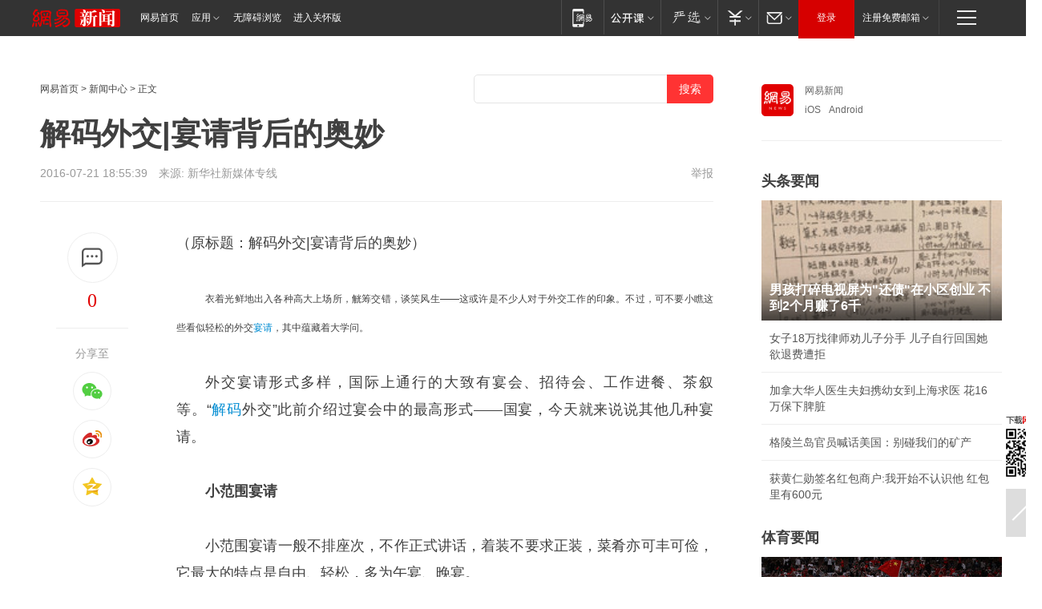

--- FILE ---
content_type: text/html; charset=utf-8
request_url: https://www.163.com/travel/article/BSH6Q7AP00064M1B.html
body_size: 34156
content:
<!DOCTYPE HTML>

<html id="ne_wrap" data-publishtime="2016-07-21 18:55:39" data-category="">
<head>
    <!-- head -->
    
    
    <title>解码外交|宴请背后的奥妙_网易新闻</title>
    <meta name="keywords" content="解码,宴请,奥妙"/>
    <meta name="description" content="解码外交|宴请背后的奥妙,解码,宴请,奥妙"/>
    <meta name="author" content="网易">
    <meta name="Copyright" content="网易版权所有">
    <link rel="apple-touch-icon" href="https://static.ws.126.net/163/f2e/common/share-icon.png">
    <link rel="mask-icon" href="https://static.ws.126.net/163/f2e/common/share-icon.png">
    <meta name="msapplication-TileImage" content="https://static.ws.126.net/163/f2e/common/share-icon.png">
    <base target="_blank"><!--[if lte IE 6]></base><![endif]-->
    <meta http-equiv="expires" content="0">
    <meta http-equiv="Cache-Control" content="no-transform">
    <meta http-equiv="Cache-Control" content="no-siteapp">
    <meta http-equiv="x-ua-compatible" content="ie=edge">
    <meta property="og:type" content="article">
    <meta property="og:title" content="解码外交|宴请背后的奥妙">
    <meta property="og:description" content="解码外交|宴请背后的奥妙,解码,宴请,奥妙">
    
    <meta property="og:url" content="https://www.163.com/travel/article/BSH6Q7AP00064M1B.html">
    
    <meta property="og:image" content="https://static.ws.126.net/163/f2e/product/post_nodejs/static/logo.png">
    <meta property="article:author" content="网易">
    <meta property="article:published_time" content="2016-07-21T18:55:39+08:00">
    <meta property="twitter:card" content="summary">
    <meta property="twitter:image" content="https://static.ws.126.net/163/f2e/product/post_nodejs/static/logo.png">
    <meta property="twitter:title" content="解码外交|宴请背后的奥妙">
    <meta property="twitter:creator" content="网易新闻">
    <meta property="twitter:site" content="网易">
    <meta property="twitter:description" content="解码外交|宴请背后的奥妙,解码,宴请,奥妙">
    
<script>
;(function(){
var el = document.createElement("script");
el.src = "https://lf1-cdn-tos.bytegoofy.com/goofy/ttzz/push.js?de70e43cfa5b194e21ef889e98d7123a7deb9487dce7ed62313212129c4244a219d1c501ebd3301f5e2290626f5b53d078c8250527fa0dfd9783a026ff3cf719";
el.id = "ttzz";
var s = document.getElementsByTagName("script")[0];
s.parentNode.insertBefore(el, s);
})(window);
</script>
    
    <script>window.isHideAd = true;</script>
    <meta name="referrer" content="always">
    
    <link rel="canonical" href="https://www.163.com/travel/article/BSH6Q7AP00064M1B.html">
    
    <link rel="alternate" media="only screen and(max-width: 640px)" href="https://m.163.com/news/article/BSH6Q7AP00064M1B.html">
    <meta name="mobile-agent" content="format=html5; url=https://m.163.com/news/article/BSH6Q7AP00064M1B.html?spss=adap_pc">
    <meta name="mobile-agent" content="format=xhtml; url=https://m.163.com/news/article/BSH6Q7AP00064M1B.html?spss=adap_pc">
    <meta name="mobile-agent" content="format=wml; url=https://m.163.com/news/article/BSH6Q7AP00064M1B.html?spss=adap_pc">
    <!--[if lt IE 9]>
    <script type="text/javascript" src="https://static.ws.126.net/163/f2e/post_nodejs/libs/js/html5shiv.min.js"></script><script type="text/javascript" src="https://static.ws.126.net/163/f2e/post_nodejs/libs/js/respond.min.js"></script>
    <![endif]-->
    <script type="text/javascript" data-type="touch/article">!function(){"use strict";var t=["play.163.com"],e={URL:function(){var t,e=self.URL;try{e&&("href"in(t=new self.URL("http://m.163.com"))||(t=void 0))}catch(t){console.log(t)}return function(o){if(t)return new e(o);var i=document.createElement("a");return i.href=o,i}}(),isMobile:function(t){return/android.*?mobile|ipod|blackberry|bb\d+|phone|WindowsWechat/i.test(t||navigator.userAgent)},isPAD:function(t){return/iPad/i.test(t||navigator.userAgent)},blockedDomain:function(e){return-1!=t.indexOf(e)}};!function(t){if(!/noredirect/i.test(location.search)){var o,i=window.location.href,n=new e.URL(i),a=n.hostname;if(!e.blockedDomain(a)&&e.isMobile()){var r=n.search.length>0?n.search.substring(1):"",c=n.hash;r.length>0&&"&"!==r[0]&&(r="&"+r);var s=(o=function(){var t=[{test:/163\.com$/i,domain:"163"},{test:/baidu\.com$/i,domain:"baidu"},{test:/sm\.cn$/i,domain:"sm"},{test:/sogou\.com$/i,domain:"sogou"},{test:/so\.com$/i,domain:"360"},{test:/google/i,domain:"google"},{test:/bing/i,domain:"bing"},{test:/weibo/i,domain:"weibo"},{test:/toutiao/i,domain:"toutiao"}],e=document.referrer,o="",i="";if(e){var n=e.match(/^([hH][tT]{2}[pP]:\/\/|[hH][tT]{2}[pP][sS]:\/\/)([^\/]+).*?/);o=n&&n[2]?n[2]:o}if(o){i=o;for(var a,r=0;r<t.length;r++)if((a=t[r]).test.test(o)){i=a.domain;break}}return i}())?"&referFrom="+o:"",m=t&&t(s,i,r,c);m&&(window.location.href=m)}}}((function(t,e,o,i){var n=/([A-Z0-9]{16})(?:_\w+)?\.html/.exec(e);if(n){var a=n[1];if(n=/https?:\/\/(?:.*\.)?([a-z0-9]*)\.163\.com\/(?:\w+\/)?\d{2}\/\d{4}\/\d{2}\/([A-Z0-9]{16})(?:_\w+)?\.html/.exec(e)||/https?:\/\/www\.163\.com\/([a-z0-9]*)\/article\/([A-Z0-9]{16})(?:_\w+)?\.html/.exec(e)){n[1];return"local","https://m.163.com/local/article/"+a+".html?spss=adap_pc"+t+"#adaptation=pc"}return"https://m.163.com/touch/article.html?docid="+a+"&spss=adap_pc"+t+"#adaptation=pc"}return!1}))}();</script>
    <script src="https://static.ws.126.net/utf8/assets/js/jquery-1.10.2.min.js"></script>
    <script>jQuery.ajaxSettings.cache = true</script>
    <link href="https://static.ws.126.net/163/f2e/product/post2020_cms/static/css/main.d53ba9b4.css" rel="stylesheet">
</head>
<body aria-url="https://www.163.com/news/article/BSH6Q7AP00064M1B_pa11y.html" class="float_ad_flag">
    <!-- 通用导航 -->
    
    <link rel="stylesheet" href="https://static.ws.126.net/163/f2e/commonnav2019/css/commonnav_headcss-fad753559b.css"/>
<!-- urs -->
<script _keep="true" src="https://urswebzj.nosdn.127.net/webzj_cdn101/message.js" type="text/javascript"></script>
<div class="ntes_nav_wrap" id="js_N_NTES_wrap">
  <div class="ntes-nav" id="js_N_nav">
    <div class="ntes-nav-main clearfix">
            <div class="c-fl" id="js_N_nav_left">
        <a class="ntes-nav-index-title ntes-nav-entry-wide c-fl" href="https://www.163.com/" title="网易首页">网易首页</a>
        <!-- 应用 -->
        <div class="js_N_navSelect ntes-nav-select ntes-nav-select-wide ntes-nav-app  c-fl">
          <a href="https://www.163.com/#f=topnav" class="ntes-nav-select-title ntes-nav-entry-bgblack JS_NTES_LOG_FE">应用
            <em class="ntes-nav-select-arr"></em>
          </a>
          <div class="ntes-nav-select-pop">
            <ul class="ntes-nav-select-list clearfix">
              <li>
                <a href="https://m.163.com/newsapp/#f=topnav">
                  <span>
                    <em class="ntes-nav-app-newsapp">网易新闻</em>
                  </span>
                </a>
              </li>
              <li>
                <a href="https://open.163.com/#f=topnav">
                  <span>
                    <em class="ntes-nav-app-open">网易公开课</em>
                  </span>
                </a>
              </li>
              <li>
                <a href="https://hongcai.163.com/?from=pcsy-button">
                  <span>
                    <em class="ntes-nav-app-hongcai">网易红彩</em>
                  </span>
                </a>
              </li>
              <li>
                <a href="https://u.163.com/aosoutbdbd8">
                  <span>
                    <em class="ntes-nav-app-yanxuan">网易严选</em>
                  </span>
                </a>
              </li>
              <li>
                <a href="https://mail.163.com/client/dl.html?from=mail46">
                  <span>
                    <em class="ntes-nav-app-mail">邮箱大师</em>
                  </span>
                </a>
              </li>
              <li class="last">
                <a href="https://study.163.com/client/download.htm?from=163app&utm_source=163.com&utm_medium=web_app&utm_campaign=business">
                  <span>
                    <em class="ntes-nav-app-study">网易云课堂</em>
                  </span>
                </a>
              </li>
            </ul>
          </div>
        </div>
      </div>
      <div class="c-fr">
        <!-- 片段开始 -->
        <div class="ntes-nav-quick-navigation">
          <a rel="noreferrer"class="ntes-nav-quick-navigation-btn" id="js_N_ntes_nav_quick_navigation_btn" target="_self">
            <em>快速导航
              <span class="menu1"></span>
              <span class="menu2"></span>
              <span class="menu3"></span>
            </em>
          </a>
          <div class="ntes-quicknav-pop" id="js_N_ntes_quicknav_pop">
            <div class="ntes-quicknav-list">
              <div class="ntes-quicknav-content">
                <ul class="ntes-quicknav-column ntes-quicknav-column-1">
                  <li>
                    <h3>
                      <a href="https://news.163.com">新闻</a>
                    </h3>
                  </li>
                  <li>
                    <a href="https://news.163.com/domestic">国内</a>
                  </li>
                  <li>
                    <a href="https://news.163.com/world">国际</a>
                  </li>
                  <li>
                    <a href="https://news.163.com/special/wangsansanhome/">王三三</a>
                  </li>
                </ul>
                <ul class="ntes-quicknav-column ntes-quicknav-column-2">
                  <li>
                    <h3>
                      <a href="https://sports.163.com">体育</a>
                    </h3>
                  </li>
                  <li>
                    <a href="https://sports.163.com/nba">NBA</a>
                  </li>
                  <li>
                    <a href="https://sports.163.com/cba">CBA</a>
                  </li>
                  <li>
                    <a href="https://sports.163.com/allsports">综合</a>
                  </li>
                  <li>
                    <a href="https://sports.163.com/zc">中超</a>
                  </li>
                  <li>
                    <a href="https://sports.163.com/world">国际足球</a>
                  </li>
                  <li>
                    <a href="https://sports.163.com/yc">英超</a>
                  </li>
                  <li>
                    <a href="https://sports.163.com/xj">西甲</a>
                  </li>
                  <li>
                    <a href="https://sports.163.com/yj">意甲</a>
                  </li>
                </ul>
                <ul class="ntes-quicknav-column ntes-quicknav-column-3">
                  <li>
                    <h3>
                      <a href="https://ent.163.com">娱乐</a>
                    </h3>
                  </li>
                  <li>
                    <a href="https://ent.163.com/star">明星</a>
                  </li>
                  <li>
                    <a href="https://ent.163.com/movie">电影</a>
                  </li>
                  <li>
                    <a href="https://ent.163.com/tv">电视</a>
                  </li>
                  <li>
                    <a href="https://ent.163.com/music">音乐</a>
                  </li>
                  <li>
                    <a href="https://ent.163.com/special/fmgs/">封面故事</a>
                  </li>
                </ul>
                <ul class="ntes-quicknav-column ntes-quicknav-column-4">
                  <li>
                    <h3>
                      <a href="https://money.163.com">财经</a>
                    </h3>
                  </li>
                  <li>
                    <a href="https://money.163.com/stock">股票</a>
                  </li>
                  <li>
                    <a href="https://money.163.com/special/caijingyuanchuang/">原创</a>
                  </li>
                  <li>
                    <a href="https://money.163.com/special/wycjzk-pc/">智库</a>
                  </li>
                </ul>
                <ul class="ntes-quicknav-column ntes-quicknav-column-5">
                  <li>
                    <h3>
                      <a href="https://auto.163.com">汽车</a>
                    </h3>
                  </li>
                  <li>
                    <a href="https://auto.163.com/buy">购车</a>
                  </li>
                  <li>
                    <a href="http://product.auto.163.com">车型库</a>
                  </li>
                </ul>
                <ul class="ntes-quicknav-column ntes-quicknav-column-6">
                  <li>
                    <h3>
                      <a href="https://tech.163.com">科技</a>
                    </h3>
                  </li>
                  <li>
                    <a href="https://tech.163.com/smart/">网易智能</a>
                  </li>
                  <li>
                    <a href="https://tech.163.com/special/S1554800475317/">原创</a>
                  </li>
                  <li>
                    <a href="https://tech.163.com/it">IT</a>
                  </li>
                  <li>
                    <a href="https://tech.163.com/internet">互联网</a>
                  </li>
                  <li>
                    <a href="https://tech.163.com/telecom/">通信</a>
                  </li>
                </ul>
                <ul class="ntes-quicknav-column ntes-quicknav-column-7">
                  <li>
                    <h3>
                      <a href="https://fashion.163.com">时尚</a>
                    </h3>
                  </li>
                  <li>
                    <a href="https://fashion.163.com/art">艺术</a>
                  </li>
                  <li>
                    <a href="https://travel.163.com">旅游</a>
                  </li>
                </ul>
                <ul class="ntes-quicknav-column ntes-quicknav-column-8">
                  <li>
                    <h3>
                      <a href="https://mobile.163.com">手机</a>
                      <span>/</span>
                      <a href="https://digi.163.com/">数码</a>
                    </h3>
                  </li>
                  <li>
                    <a href="https://mobile.163.com/special/jqkj_list/">惊奇科技</a>
                  </li>
                  <li>
                    <a href="https://mobile.163.com/special/cpshi_list/">易评机</a>
                  </li>
                  <li>
                    <a href="https://hea.163.com/">家电</a>
                  </li>
                </ul>
                <ul class="ntes-quicknav-column ntes-quicknav-column-9">
                  <li>
                    <h3>
                      <a href="https://house.163.com">房产</a>
                      <span>/</span>
                      <a href="https://home.163.com">家居</a>
                    </h3>
                  </li>
                  <li>
                    <a href="https://bj.house.163.com">北京房产</a>
                  </li>
                  <li>
                    <a href="https://sh.house.163.com">上海房产</a>
                  </li>
                  <li>
                    <a href="https://gz.house.163.com">广州房产</a>
                  </li>
                  <li>
                    <a href="https://xf.house.163.com/">楼盘库</a>
                  </li>
                  <li>
                    <a href="https://designer.home.163.com/search">设计师库</a>
                  </li>
                  <li>
                    <a href="https://photo.home.163.com/">案例库</a>
                  </li>
                </ul>
                <ul class="ntes-quicknav-column ntes-quicknav-column-11">
                  <li>
                    <h3>
                      <a href="https://edu.163.com">教育</a>
                    </h3>
                  </li>
                  <li>
                    <a href="https://edu.163.com/liuxue">留学</a>
                  </li>
                  <li>
                    <a href="https://edu.163.com/gaokao">高考</a>
                  </li>
                </ul>
                <div class="ntes-nav-sitemap">
                  <a href="https://sitemap.163.com/">
                    <i></i>查看网易地图</a>
                </div>
              </div>
            </div>
          </div>
        </div>
        <div class="c-fr">
          <div class="c-fl" id="js_N_navLoginBefore">
            <div id="js_N_navHighlight" class="js_loginframe ntes-nav-login ntes-nav-login-normal">
              <a href="https://reg.163.com/" class="ntes-nav-login-title" id="js_N_nav_login_title">登录</a>
              <div class="ntes-nav-loginframe-pop" id="js_N_login_wrap">
                <!--加载登陆组件-->
              </div>
            </div>
            <div class="js_N_navSelect ntes-nav-select ntes-nav-select-wide  JS_NTES_LOG_FE c-fl">
              <a class="ntes-nav-select-title ntes-nav-select-title-register" href="https://mail.163.com/register/index.htm?from=163navi&regPage=163">注册免费邮箱
                <em class="ntes-nav-select-arr"></em>
              </a>
              <div class="ntes-nav-select-pop">
                <ul class="ntes-nav-select-list clearfix" style="width:210px;">
                  <li>
                    <a href="https://reg1.vip.163.com/newReg1/reg?from=new_topnav&utm_source=new_topnav">
                      <span style="width:190px;">注册VIP邮箱（特权邮箱，付费）</span>
                    </a>
                  </li>
                  <li class="last JS_NTES_LOG_FE">
                    <a href="https://mail.163.com/client/dl.html?from=mail46">
                      <span style="width:190px;">免费下载网易官方手机邮箱应用</span>
                    </a>
                  </li>
                </ul>
              </div>
            </div>
          </div>
          <div class="c-fl" id="js_N_navLoginAfter" style="display:none">
            <div id="js_N_logined_warp" class="js_N_navSelect ntes-nav-select ntes-nav-logined JS_NTES_LOG_FE">
              <a class="ntes-nav-select-title ntes-nav-logined-userinfo">
                <span id="js_N_navUsername" class="ntes-nav-logined-username"></span>
                <em class="ntes-nav-select-arr"></em>
              </a>
              <div id="js_login_suggest_wrap" class="ntes-nav-select-pop">
                <ul id="js_logined_suggest" class="ntes-nav-select-list clearfix"></ul>
              </div>
            </div>
            <a class="ntes-nav-entry-wide c-fl" target="_self" id="js_N_navLogout">安全退出</a>
          </div>
        </div>

        <ul class="ntes-nav-inside">
          <li>
            <div class="js_N_navSelect ntes-nav-select c-fl">
              <a href="https://www.163.com/newsapp/#f=163nav" class="ntes-nav-mobile-title ntes-nav-entry-bgblack">
                <em class="ntes-nav-entry-mobile">移动端</em>
              </a>
              <div class="qrcode-img">
                <a href="https://www.163.com/newsapp/#f=163nav">
                  <img src="//static.ws.126.net/f2e/include/common_nav/images/topapp.jpg">
                </a>
              </div>
            </div>
          </li>
          <li>
            <div class="js_N_navSelect ntes-nav-select c-fl">
              <a id="js_love_url" href="https://open.163.com/#ftopnav0" class="ntes-nav-select-title ntes-nav-select-title-huatian ntes-nav-entry-bgblack">
                <em class="ntes-nav-entry-huatian">网易公开课</em>
                <em class="ntes-nav-select-arr"></em>
                <span class="ntes-nav-msg">
                  <em class="ntes-nav-msg-num"></em>
                </span>
              </a>
              <div class="ntes-nav-select-pop ntes-nav-select-pop-huatian">
                <ul class="ntes-nav-select-list clearfix">
                  <li>
                    <a href="https://open.163.com/ted/#ftopnav1">
                      <span>TED</span>
                    </a>
                  </li>
                  <li>
                    <a href="https://open.163.com/cuvocw/#ftopnav2">
                      <span>中国大学视频公开课</span>
                    </a>
                  </li>
                  <li>
                    <a href="https://open.163.com/ocw/#ftopnav3">
                      <span>国际名校公开课</span>
                    </a>
                  </li>
                  <li>
                    <a href="https://open.163.com/appreciation/#ftopnav4">
                      <span>赏课·纪录片</span>
                    </a>
                  </li>
                  <li>
                    <a href="https://vip.open.163.com/#ftopnav5">
                      <span>付费精品课程</span>
                    </a>
                  </li>
                  <li>
                    <a href="https://open.163.com/special/School/beida.html#ftopnav6">
                      <span>北京大学公开课</span>
                    </a>
                  </li>
                  <li class="last">
                    <a href="https://open.163.com/newview/movie/courseintro?newurl=ME7HSJR07#ftopnav7">
                      <span>英语课程学习</span>
                    </a>
                  </li>
                </ul>
              </div>
            </div>
          </li>
          <li>
            <div class="js_N_navSelect ntes-nav-select c-fl">
              <a id="js_lofter_icon_url" href="https://you.163.com/?from=web_fc_menhu_xinrukou_1" class="ntes-nav-select-title ntes-nav-select-title-lofter ntes-nav-entry-bgblack">
                <em class="ntes-nav-entry-lofter">网易严选</em>
                <em class="ntes-nav-select-arr"></em>
                <span class="ntes-nav-msg" id="js_N_navLofterMsg">
                  <em class="ntes-nav-msg-num"></em>
                </span>
              </a>
              <div class="ntes-nav-select-pop ntes-nav-select-pop-lofter">
                <ul id="js_lofter_pop_url" class="ntes-nav-select-list clearfix">
                  <li>
                    <a href="https://act.you.163.com/act/pub/ABuyLQKNmKmK.html?from=out_ynzy_xinrukou_2">
                      <span>新人特价</span>
                    </a>
                  </li>
                  <li>
                    <a href="https://you.163.com/topic/v1/pub/Pew1KBH9Au.html?from=out_ynzy_xinrukou_3">
                      <span>9.9专区</span>
                    </a>
                  </li>
                  <li>
                    <a href="https://you.163.com/item/newItemRank?from=out_ynzy_xinrukou_4">
                      <span>新品热卖</span>
                    </a>
                  </li>
                  <li>
                    <a href="https://you.163.com/item/recommend?from=out_ynzy_xinrukou_5">
                      <span>人气好物</span>
                    </a>
                  </li>
                  <li>
                    <a href="https://you.163.com/item/list?categoryId=1005000&from=out_ynzy_xinrukou_7">
                      <span>居家生活</span>
                    </a>
                  </li>
                  <li>
                    <a href="https://you.163.com/item/list?categoryId=1010000&from=out_ynzy_xinrukou_8">
                      <span>服饰鞋包</span>
                    </a>
                  </li>
                  <li>
                    <a href="https://you.163.com/item/list?categoryId=1011000&from=out_ynzy_xinrukou_9">
                      <span>母婴亲子</span>
                    </a>
                  </li>
                  <li class="last">
                    <a href="https://you.163.com/item/list?categoryId=1005002&from=out_ynzy_xinrukou_10">
                      <span>美食酒水</span>
                    </a>
                  </li>
                </ul>
              </div>
            </div>
          </li>
          <li>
            <div class="js_N_navSelect ntes-nav-select c-fl">
              <a href="https://ecard.163.com/" class="ntes-nav-select-title
        ntes-nav-select-title-money ntes-nav-entry-bgblack">
                <em class="ntes-nav-entry-money">支付</em>
                <em class="ntes-nav-select-arr"></em>
              </a>
              <div class="ntes-nav-select-pop ntes-nav-select-pop-temp">
                <ul class="ntes-nav-select-list clearfix">
                  <li>
                    <a href="https://ecard.163.com/#f=topnav">
                      <span>一卡通充值</span>
                    </a>
                  </li>
                  <li>
                    <a href="https://ecard.163.com/script/index#f=topnav">
                      <span>一卡通购买</span>
                    </a>
                  </li>
                  <li>
                    <a href="https://epay.163.com/">
                      <span>我的网易支付</span>
                    </a>
                  </li>
                  <li class="last">
                    <a href="https://globalpay.163.com/home">
                      <span>网易跨境支付</span>
                    </a>
                  </li>
                </ul>
              </div>
            </div>
          </li>
          <li>
            <div class="js_N_navSelect ntes-nav-select c-fl">
              <a id="js_mail_url" rel="noreferrer"class="ntes-nav-select-title
        ntes-nav-select-title-mail ntes-nav-entry-bgblack">
                <em class="ntes-nav-entry-mail">邮箱</em>
                <em class="ntes-nav-select-arr"></em>
                <span class="ntes-nav-msg" id="js_N_navMailMsg">
                  <em class="ntes-nav-msg-num" id="js_N_navMailMsgNum"></em>
                </span>
              </a>
              <div class="ntes-nav-select-pop ntes-nav-select-pop-mail">
                <ul class="ntes-nav-select-list clearfix">
                  <li>
                    <a href="https://email.163.com/#f=topnav">
                      <span>免费邮箱</span>
                    </a>
                  </li>
                  <li>
                    <a href="https://vipmail.163.com/#f=topnav">
                      <span>VIP邮箱</span>
                    </a>
                  </li>
                  <li>
                    <a href="https://qiye.163.com/?from=NetEase163top">
                      <span>企业邮箱</span>
                    </a>
                  </li>
                  <li>
                    <a href="https://mail.163.com/register/index.htm?from=ntes_nav&regPage=163">
                      <span>免费注册</span>
                    </a>
                  </li>
                  <li class="last">
                    <a href="https://mail.163.com/dashi/dlpro.html?from=mail46">
                      <span>客户端下载</span>
                    </a>
                  </li>
                </ul>
              </div>
            </div>
          </li>
        </ul>
      </div>
    </div>
  </div>
</div>
<script src="https://static.ws.126.net/163/f2e/commonnav2019/js/commonnav_headjs-8e9e7c8602.js"></script>
    <script>
        // logo
        window.channelConfigLogo = 'https://static.ws.126.net/f2e/news/res/channel_logo_new/news.png'
        window.channelConfigUrl = 'https://news.163.com/'
        window.__STOCK_COMPONENT__ = [];
        // 初始化body宽度
        function getWindowSize(){if(window.innerHeight){return{'width':window.innerWidth,'height':window.innerHeight}}else if(document.documentElement&&document.documentElement.clientHeight){return{'width':document.documentElement.clientWidth,'height':document.documentElement.clientHeight}}else if(document.body){return{'width':document.body.clientWidth,'height':document.body.clientHeight}}}var DEFAULT_VERSION="9.0";var ua=navigator.userAgent.toLowerCase();var isIE=ua.indexOf("msie")>-1;var safariVersion;if(isIE){safariVersion=ua.match(/msie ([\d.]+)/)[1]}if(safariVersion<=DEFAULT_VERSION){if(safariVersion==7){jQuery(document.body).addClass("w9")}}function resizeNav(){if(getWindowSize().width<1366&&safariVersion!=7){jQuery(document.body).addClass("")}if(getWindowSize().width>=1366&&safariVersion!=7){jQuery(document.body).removeClass("w9")}};resizeNav();
        // 正文图集封面
        
    </script>
    
    <!-- content -->
    <div class="container clearfix" id="container" data-hidead="true">
        <!-- 左侧 -->
        <div class="post_main">
            <!-- crumb -->
            
            <!-- crumb -->
            <div class="post_crumb">
                <a href="https://www.163.com/">网易首页</a> &gt;
                <a href="https://news.163.com/">新闻中心</a> &gt;
                
                正文
				<div id="netease_search" search-hideword="true"  style=" margin: -12px 0 0 0; vertical-align: top; float:right;"></div>
              	<script>window.UID_TARGET = ['0', '1', '2', '3', '4', '5', '6', '7']</script>
				<script src="https://static.ws.126.net/163/f2e/modules/search2022/search2022.cdbc9331.js" async></script>
            </div>
            <!-- 标题、摘要 -->
            
            <h1 class="post_title">解码外交|宴请背后的奥妙</h1>
            <!-- 来源 -->
            <div class="post_info">
                2016-07-21 18:55:39　来源: <a href="http://xinhua-rss.zhongguowangshi.com/160/-2689725570467633338/991687.html" >新华社新媒体专线</a>
              	
                <a href="https://www.163.com/special/0077jt/tipoff.html?title=%E8%A7%A3%E7%A0%81%E5%A4%96%E4%BA%A4%7C%E5%AE%B4%E8%AF%B7%E8%83%8C%E5%90%8E%E7%9A%84%E5%A5%A5%E5%A6%99" target="_blank" class="post_jubao">举报</a>
            </div>
            <!-- keywordsList-->
            
            
            <div class="post_content" id="content">
                <div class="post_top">
                    <!-- 左侧悬浮分享 -->
                    
                    <div class="post_top_tie">
                        <a class="post_top_tie_icon" target="_self" href="#post_comment_area" title="快速发贴"></a>
                        <a class="post_top_tie_count js-tielink js-tiejoincount" href="#" title="点击查看跟贴">0</a>
                    </div>
                    <div class="post_top_share">
                        <span class="post_top_share_title">分享至</span>
                        <ul class="post_share">
                            <li class="share_weixin js_weixin">
                                <a href="javascript:;" target="_self"><i title="分享到微信"></i></a>
                            </li>
                            <li class="share_weibo js_share" data-type="weibo">
                                <a href="javascript:;" target="_self"><i title="分享到新浪微博"></i></a>
                            </li>
                            <li class="share_qzone js_share" data-type="qzone">
                                <a href="javascript:;" target="_self"><i title="分享到QQ空间"></i></a>
                            </li>
                        </ul>
                        <div class="js_qrcode_wrap hidden" id="js_qrcode_top">
                            <div class="js_qrcode_arr"></div>
                            <a href="javascript:;" target="_self" class="js_qrcode_close" title="关闭"></a>
                            <div class="js_qrcode_img js_share_qrcode"></div>
                            <p>用微信扫码二维码</p>
                            <p>分享至好友和朋友圈</p>
                        </div>
                    </div>
                </div>
                <!-- 摘要 核心提示 -->
                
                
                
                <!-- 正文 -->
                
                <div class="post_body">
                    
                    <p class="otitle">
                        （原标题：解码外交|宴请背后的奥妙）
                    </p>
                    
                    <p style="text-indent:2em;"><span style="font-size:12px;">衣着光鲜地出入各种高大上场所，觥筹交错，谈笑风生——这或许是不少人对于外交工作的印象。不过，可不要小瞧这些看似轻松的外交<a target="_blank" href="https://travel.163.com/keywords/5/b/5bb48bf7/1.html">宴请</a>，其中蕴藏着大学问。</span> 
</p>
<p style="text-indent:2em;">外交宴请形式多样，国际上通行的大致有宴会、招待会、工作进餐、茶叙等。“<a target="_blank" href="https://travel.163.com/keywords/8/e/89e37801/1.html">解码</a>外交”此前介绍过宴会中的最高形式——国宴，今天就来说说其他几种宴请。
</p>
<p style="text-indent:2em;"><strong>小范围宴请</strong> 
</p>
<p style="text-indent:2em;">小范围宴请一般不排座次，不作正式讲话，着装不要求正装，菜肴亦可丰可俭，它最大的特点是自由、轻松，多为午宴、晚宴。
</p>
<p style="text-indent:2em;">2014年11月11日晚，习近平主席与美国总统奥巴马在中南海进行了著名的“瀛台夜话”，这期间就有一场在中南海香扆殿的小范围晚宴。 
</p>
<summary id="20160721183539_2041" data-ke-title="2014年11月11日晚，国家主席习近平在中南海同美国总统奥巴马举行会晤。这是两国元首在瀛台涵元殿前握手。新华社记者 鞠鹏摄" style="display:block;color:#337fe5;">　　2014年11月11日晚，国家主席习近平在中南海同美国总统奥巴马举行会晤。这是两国元首在瀛台涵元殿前握手。新华社记者 鞠鹏摄</summary>
<p></p>

<p style="text-indent:2em;">今年3月28日晚，习近平在访问捷克期间，做客捷克总统泽曼在布拉格郊外的拉尼庄园，之后也有一场小范围宴请。 
</p>
<summary id="20160721183616_5791" data-ke-title="2016年3月28日，国家主席习近平在布拉格拉尼庄园同捷克总统泽曼举行会晤。新华社记者 鞠鹏摄" style="display:block;color:#337fe5;">　　2016年3月28日，国家主席习近平在布拉格拉尼庄园同捷克总统泽曼举行会晤。新华社记者 鞠鹏摄</summary>
<p></p>

<p style="text-indent:2em;"><strong>家宴</strong> 
</p>
<p style="text-indent:2em;">家宴是将客人请到家中招待的宴请方式，显得亲切、友好。家宴有时会由女主人亲自下厨烹调，家人和客人共同进餐。
</p>
<p style="text-indent:2em;">回顾近几年习近平主席的国事访问，赴对方领导人家宴的频次越来越高。比如2014年8月，在对蒙古国进行国事访问期间，总统额勒贝格道尔吉夫妇在家设宴款待，总统夫人亲自下厨，“双方在家庭式氛围中亲密长谈”。 
</p>
<summary id="20160721183728_0791" data-ke-title="2014年8月22日，国家主席习近平同蒙古国总统额勒贝格道尔吉在乌兰巴托市郊的总统官邸再次会晤。新华社记者 黄敬文摄" style="display:block;color:#337fe5;">　　2014年8月22日，国家主席习近平同蒙古国总统额勒贝格道尔吉在乌兰巴托市郊的总统官邸再次会晤。新华社记者 黄敬文摄</summary>
<p></p>

<p style="text-indent:2em;">不足一个月，习近平主席在赴塔吉克斯坦杜尚别出席上海合作组织成员国元首理事会第十四次会议，并对塔吉克斯坦进行国事访问期间，又来到塔吉克斯坦总统拉赫蒙的官邸，与总统夫妇以及子女儿孙共进晚餐。
</p>


<summary id="20160721183810_5010" data-ke-title="2014年 9月12日，国家主席习近平在杜尚别出席塔吉克斯坦总统拉赫蒙举行的家宴。这是习近平和夫人彭丽媛在拉赫蒙夫妇陪同下参观总统官邸。新华社记者 黄敬文摄" style="display:block;color:#337fe5;">　　2014年 9月12日，国家主席习近平在杜尚别出席塔吉克斯坦总统拉赫蒙举行的家宴。这是习近平和夫人彭丽媛在拉赫蒙夫妇陪同下参观总统官邸。新华社记者 黄敬文摄</summary>
<p></p>
<p style="text-indent:2em;">相较于正式的宴会，家宴更加放松、随意，也更有利于增进领导人之间的个人友谊，继而促进国与国之间的关系，为外交增添浓浓的“人情味”。
</p>
<p style="text-indent:2em;"><strong>招待会</strong> 
</p>
<p style="text-indent:2em;">招待会是较为灵活的宴请形式，两国建交纪念日各国使领馆常会举办类似活动。招待会备有食品、饮料，多可以自由活动，常见的有冷餐会，菜肴以冷食为主，也可冷、热兼备；或是酒会，形式比冷餐会更活泼、方便，招待客人以酒水为主，略备小吃，不设座椅，仅放置小桌或茶几，以便客人随意走动，接触交谈，客人可以在任何时候入席或退席，来去自由，不受约束。国际上举办大型活动，广泛采用酒会形式招待。
</p>


<summary id="20160721183900_2979" data-ke-title="2015年5月11日，为庆祝中国和丹麦建交65周年，中国人民对外友好协会和丹麦驻华使馆在北京举办招待会。新华社记者丁林摄" style="display:block;color:#337fe5;">　　2015年5月11日，为庆祝中国和丹麦建交65周年，中国人民对外友好协会和丹麦驻华使馆在北京举办招待会。新华社记者丁林摄</summary>
<p></p>
<p style="text-indent:2em;"><strong>工作进餐</strong> 
</p>
<p style="text-indent:2em;">按用餐时间可分为工作早餐、工作午餐、工作晚餐，是现代国际交流中经常采用的一种宴请形式。进餐时，人们可以边吃边谈，简便、高效。这类进餐只请与工作直接相关的人参加，不请配偶。
</p>


<summary id="20160721183958_8604" data-ke-title="2013年3月28日，国家主席习近平在南非德班同非洲国家领导人举行早餐会。新华社记者 兰红光 摄" style="display:block;color:#337fe5;">　　2013年3月28日，国家主席习近平在南非德班同非洲国家领导人举行早餐会。新华社记者 兰红光 摄</summary>
<p></p>
<p style="text-indent:2em;"><strong>茶叙</strong> 
</p>
<p style="text-indent:2em;">茶叙是另一种更为简便的招待形式，多选择在早、午茶时间（上午10时、下午4时左右）招待，以请客人品茶为主。有时也会安排在晚宴之后，比如“瀛台夜话”期间，在香扆殿的小范围晚宴之后，习近平和奥巴马又前往迎薰亭茶叙。据知情人透露，那晚的会晤宾主双方兴致很高，原定90分钟的宴会持续了近两个小时，原定30分钟的茶叙持续了近一个小时。
</p>
<p style="text-indent:2em;">茶叙可设在室内，设茶几、座椅、不排席位，如有贵宾参加，可将其和主人安排坐在一起，其他人随意而坐；也有在室外环境优美处共饮。品茶的时候可略备点心或小吃。
</p>


<summary id="20160721184125_0954" data-ke-title="2014年8月22日，国家主席习近平同蒙古国总统额勒贝格道尔吉在乌兰巴托市郊的总统官邸再次会晤。这是习近平同额勒贝格道尔吉会晤后在溪畔饮茶。新华社记者 黄敬文摄" style="display:block;color:#337fe5;">　　2014年8月22日，国家主席习近平同蒙古国总统额勒贝格道尔吉在乌兰巴托市郊的总统官邸再次会晤。这是习近平同额勒贝格道尔吉会晤后在溪畔饮茶。新华社记者 黄敬文摄</summary>
<p></p>
<p style="text-indent:2em;">值得一提的是，近些年领导人之间也出现了一些创新交往形式。比如，2015年习近平主席访问英国期间，时任英国首相卡梅伦便邀请习近平访问距伦敦市区约1小时车程的契克斯首相乡间别墅，并前往当地酒吧小坐。两位领导人都没有打领带，边饮啤酒，边品尝英国特色小吃“炸鱼和薯条”，并同当地民众交谈。
</p>


<summary id="20160721184144_7986" data-ke-title="2015年10月22日，国家主席习近平在距伦敦市区约1小时车程的契克斯首相乡间别墅同英国首相卡梅伦再次会晤。会晤结束后，习近平在卡梅伦陪同下乘车前往当地小镇体验酒吧文化。新华社记者饶爱民摄" style="display:block;color:#337fe5;">　　2015年10月22日，国家主席习近平在距伦敦市区约1小时车程的契克斯首相乡间别墅同英国首相卡梅伦再次会晤。会晤结束后，习近平在卡梅伦陪同下乘车前往当地小镇体验酒吧文化。新华社记者饶爱民摄</summary>
<p></p>
<p style="text-indent:2em;">对领导人来说，放松、惬意的接触与交往，往往能取得正式晤谈所不能达到的效果。如果处理巧妙、得当，不仅能促进国与国之间关系，增进领导人之间的个人情谊，甚至能有意想不到的大收获。接下来讲几个有关宴请的外交轶事。
</p>
<p style="text-indent:2em;"><strong>酒会上的“大情报”</strong> 
</p>
<p style="text-indent:2em;">新中国成立后曾任外交部办公厅副主任的资深外交人士阎宝航曾告诫刚刚加入外交队伍的新兵：“平时参加招待会，不是吃喝玩乐。”此言不虚。他本人正是在二战期间的一次酒会上获悉了德国将向苏联发动突袭的重大消息。
</p>
<p style="text-indent:2em;">1941年5月的一天，我党打入国民党高层内部的战略情报员阎宝航应邀出席一个国民政府举办的高级酒会。席间几个德国军官和国民党官员们异常兴奋的表现，让阎宝航察觉到了一丝异样。他不动声色地在人群中巧妙周旋，最后惊讶地获知，德军将在6月20日前后一周内进攻苏联。再三核实消息的准确性后，他借故匆匆离开宴会，想方设法将这个重大情报报告给周恩来，并通过中共中央通报给苏联最高领导人。
</p>
<p style="text-indent:2em;">苏联在经过其他情报佐证后，证实德军的进攻日期正是6月22日，并立即做出军事部署。苏联卫国战争爆发后的第8天，斯大林特地致电毛泽东，指出中共中央提供的情报让苏联提早进入战备状态，苏联对此表示感谢。
</p>


<summary id="20160721184333_6587" data-ke-title="图为阎宝航 新华社发" style="display:block;color:#337fe5;">　　图为阎宝航 新华社发</summary>
<p></p>
<p style="text-indent:2em;"><strong>万隆会议的“宴会外交”</strong> 
</p>
<p style="text-indent:2em;">1955年4月，周恩来总理在出席印尼万隆亚非会议期间，十分重视出席其他国家代表举行的宴会与会晤，并邀请其他国家代表出席自己举办的宴会和会晤，作为消除隔膜和融洽感情、增进了解和友谊的一种好形式。因此，他总是尽可能多地出席宴会，并在短短几天内尽可能多地举办一些宴会。
</p>
<p style="text-indent:2em;">这些活动有的早上7点半就开始了，有的凌晨一两点还未结束。据不完全统计，周恩来先后邀请了20余个国家的代表团参加他举行的宴会，效果远超预期，通过与一些国家坦诚交换意见，消除了这些亚非国家在台湾问题上的误解和疑虑。
</p>


<summary id="20160721184349_0494" data-ke-title="1965年4月17日晚间，印尼总统苏加诺在首都雅加达举行盛大国宴，招待前来参加万隆会议（第一次亚非会议）十周年庆祝活动的亚非贵宾。这是周恩来总理、金日成首相、西哈努克亲王等在宴会上。新华社记者 杜修贤摄" style="display:block;color:#337fe5;">　　1965年4月17日晚间，印尼总统苏加诺在首都雅加达举行盛大国宴，招待前来参加万隆会议（第一次亚非会议）十周年庆祝活动的亚非贵宾。这是周恩来总理、金日成首相、西哈努克亲王等在宴会上。新华社记者 杜修贤摄</summary>
<p></p>
<p style="text-indent:2em;"><strong>尼克松夫人宴会席间获赠大熊猫</strong> 
</p>
<p style="text-indent:2em;">1972年2月，时任美国总统尼克松首次访华，受到中国政府热情接待。访问期间的在人民大会堂举行的一次宴会上，中方在每人面前摆放了一盒“熊猫”牌香烟。香烟盒上精美的大熊猫图案引起尼克松夫人的注意。她拿起香烟盒，连声赞叹：“真是太精美了！我太喜欢大熊猫了！”
</p>
<p style="text-indent:2em;">事实上，在这次破冰之旅开启之前，美方就已向中方表明了期望我方赠送熊猫的强烈愿望。据时任礼宾司副处长唐龙彬回忆，尼克松访华前派出的几个高级先遣组来华时均要中方安排参观北京动物园熊猫馆。美方礼宾司负责官员更是明确表示，如果美国能有一对中国大熊猫那就太好了。
</p>
<p style="text-indent:2em;">因此，当周总理在宴席间听到尼克松夫人的感慨时，他主动回应说：“总统夫人，我们送你一些吧。”尼克松夫人不解：“送我什么？香烟吗？”周恩来说：“不是，是送你们大熊猫。”
</p>
<p style="text-indent:2em;">尼克松夫人简直不敢相信自己的耳朵，在得到周总理的确认后，她欣喜万分。主桌上一时沸腾起来，宾主都起身鼓掌并为这个特大新闻干杯祝贺。两个月后，中国的一对大熊猫在美国首都华盛顿国家动物园定居，受到了美国数千名群众尤其是儿童的热烈欢迎，成为中美两国的友好“使节”。
</p>


<summary id="20160721184403_2526" data-ke-title="1965年4月17日晚间，印尼总统苏加诺在首都雅加达举行盛大国宴，招待前来参加万隆会议（第一次亚非会议）十周年庆祝活动的亚非贵宾。这是周恩来总理、金日成首相、西哈努克亲王等在宴会上。新华社记者 杜修贤摄" style="display:block;color:#337fe5;">　　1965年4月17日晚间，印尼总统苏加诺在首都雅加达举行盛大国宴，招待前来参加万隆会议（第一次亚非会议）十周年庆祝活动的亚非贵宾。这是周恩来总理、金日成首相、西哈努克亲王等在宴会上。新华社记者 杜修贤摄</summary>
<p></p>
<p style="text-indent:2em;">十九世纪英国首相帕默斯顿曾说过：“请客吃饭是外交的灵魂。”这句话或许没有他那句“没有永恒的朋友，也没有永恒的敌人，只有永恒的利益”的论述有名，却极为生动地描述了宴请在外交事务中的重要地位。
</p>
<p style="text-indent:2em;">新华社记者白洁
</p>	
<p align="right">(原标题：解码外交|宴请背后的奥妙)</p>
                    <div style="height: 0px;overflow:hidden;"><img src="https://static.ws.126.net/163/f2e/product/post_nodejs/static/logo.png"></div>
                </div>
                <!-- 相关 -->
                
                
                <!-- 作者 来源 -->
                
                <div class="post_author">
                    <a href="https://news.163.com/"><img src="https://static.ws.126.net/cnews/css13/img/end_news.png" alt="netease" width="13" height="12" class="icon"></a>
                    
                    本文来源：新华社新媒体专线
                    
                    
                    责任编辑：
                    王晓易_NE0011
                </div>
                <!-- 文末广告 -->
                
                <!-- 声明 -->
                
                
                <!-- 分页 -->
                
                
                
                <!-- 跟贴 -->
                <script>
                    var isShowComments = true;
                </script>
                                
                <link rel="stylesheet" href="https://static.ws.126.net/163/f2e/tie-sdk/tie-2020-11b4ffc1a813dfcc799e.css">
<script>
  var loadMessageError2 = function () {
      // message加载失败降级到nginx,产品可以在load事件重新初始化
      var cdnPath = 'https://dl.reg.163.com/webzj/ngx/message.js';
      var script = document.createElement('script');
      script.src = cdnPath;
      document.body.appendChild(script);
  }
  var loadMessageError1 = function () {
      // message加载失败降级备份cdn域名,产品可以在load事件重新初始化
      var cdnPath = 'https://webzj.netstatic.net/webzj_cdn101/message4.js';
      var script = document.createElement('script');
      script.src = cdnPath;
      script.onerror = loadMessageError2
      document.body.appendChild(script);
  }  
</script>
<script onerror="loadMessageError1()" src="https://urswebzj.nosdn.127.net/webzj_cdn101/message.js"></script>
<script type="text/javascript" src="https://acstatic-dun.126.net/tool.min.js"></script>
<script type="text/javascript">
  //初始化反作弊
  var wm = null;
  // 只需初始化一次
  initWatchman({
    productNumber: 'YD00157343455660',
    onload: function (instance) {
      wm = instance
    }
  });
</script>
<script type="text/javascript" src="https://static.ws.126.net/163/f2e/tie-sdk/tie-2020-11b4ffc1a813dfcc799e.js"></script>

                <div class="tie-areas post_comment" id="post_comment_area">
                    <div id="tie"></div>
                </div>
                <script>
                    ;(function () {
                        if (window.isShowComments === undefined) {
                            window.isShowComments = true;
                        }
                        var config = {
                            "productKey": "a2869674571f77b5a0867c3d71db5856",
                            "docId": "BSH6Q7AP00064M1B", //"BSH6Q7AP00064M1B", "FNMG85GQ0514HDQI"
                            "target": document.getElementById("tie"),
                            "operators": ["up", "down", "reply", "share"],
                            "isShowComments": isShowComments,   //是否显示帖子列表
                            "hotSize": 3,   //热门跟贴列表 展示3 条
                            "newSize": 2,   //最新跟贴列表 展示 10 条
                            "showPaging": false, //显示分页栏
                            "submitType": "commentPage"   //新发帖子的展现形式：停留在当前页面(currentPage) | 跳转到跟贴详情页(commentPage)
                        };
                        Tie.init(config, function(data) {});
                    })();
                </script>
            </div>
            <!-- 热门 -->
            
            <div class="post_recommends js-tab-mod" data-event="click" >
                <div class="post_recommends_titles">
                    <div class="post_recommends_title js-tab">相关推荐</div>
                    <div class="post_recommends_title js-tab">热点推荐</div>
                </div>
                <div class="post_recommends_ulist js-content">
                    <ul class="post_recommends_list">
                        
                        
                        
                        
						
                        
                        <li class="post_recommend">
                            
                            <a class="post_recommend_img" href="https://www.163.com/v/video/VMIU8AM6G.html?f=post2020_dy_recommends">
                                <img src="https://nimg.ws.126.net/?url=http://videoimg.ws.126.net/cover/20260122/t5V4ITRks_cover.jpg&thumbnail=140y88&quality=80&type=jpg" onerror="this.onerror=''; this.src='https://static.ws.126.net/dy/images/default180x120.jpg'" alt="老挝村长小舅子第一次花大钱宴请中国姐夫吃饭，花了他两个月工资">
                            </a>
                            
                            <div class="post_recommend_info">
                                <h3 class="post_recommend_title"><a href="https://www.163.com/v/video/VMIU8AM6G.html?f=post2020_dy_recommends"><i class="post_recommend_video"></i>老挝村长小舅子第一次花大钱宴请中国姐夫吃饭，花了他两个月工资</a></h3>
                                <p class="post_recommend_time">赵的火元 2026-01-22 07:18:12</p>
                                <a href="https://www.163.com/v/video/VMIU8AM6G.html?f=post2020_dy_recommends" class="post_recommend_tie">
                                    <span class="post_recommend_tie_inner">
                                        <span class="post_recommend_tie_icon">
                                            <i></i> 0
                                        </span>
                                        <span class="post_recommend_tie_text">
                                            <em>跟贴</em> 0
                                        </span>
                                    </span>
                                </a>
                            </div>
                        </li>
                        
                        
                        
						
                        
                        <li class="post_recommend">
                            
                            <a class="post_recommend_img" href="https://www.163.com/news/article/KK4788T800019B3E.html?f=post2020_dy_recommends">
                                <img src="https://nimg.ws.126.net/?url=http://cms-bucket.ws.126.net/2026/0125/c5f304a3j00t9ei7w01k6c0009c0070c.jpg&thumbnail=140y88&quality=80&type=jpg" onerror="this.onerror=''; this.src='https://static.ws.126.net/dy/images/default180x120.jpg'" alt="专家：已有欧洲国家开始考虑'联合中国对抗美国'">
                            </a>
                            
                            <div class="post_recommend_info">
                                <h3 class="post_recommend_title"><a href="https://www.163.com/news/article/KK4788T800019B3E.html?f=post2020_dy_recommends">专家：已有欧洲国家开始考虑"联合中国对抗美国"</a></h3>
                                <p class="post_recommend_time">澎湃新闻 2026-01-25 11:23:52</p>
                                <a href="https://www.163.com/news/article/KK4788T800019B3E.html?f=post2020_dy_recommends" class="post_recommend_tie">
                                    <span class="post_recommend_tie_inner">
                                        <span class="post_recommend_tie_icon">
                                            <i></i> 20726
                                        </span>
                                        <span class="post_recommend_tie_text">
                                            <em>跟贴</em> 20726
                                        </span>
                                    </span>
                                </a>
                            </div>
                        </li>
                        
                        
                        
						
						<div class="post_recommend artificial_collect_item"></div>
						
                        
                        <li class="post_recommend">
                            
                            <a class="post_recommend_img" href="https://www.163.com/dy/article/KK4CHD4G0530M570.html?f=post2020_dy_recommends">
                                <img src="https://nimg.ws.126.net/?url=http://bjnewsrec-cv.ws.126.net/little9595aefd5e0j00t9elpp002zd200u000fmg00u000fm.jpg&thumbnail=140y88&quality=80&type=jpg" onerror="this.onerror=''; this.src='https://static.ws.126.net/dy/images/default180x120.jpg'" alt="袁家军、胡衡华，共同为重庆两江新区行政区揭牌">
                            </a>
                            
                            <div class="post_recommend_info">
                                <h3 class="post_recommend_title"><a href="https://www.163.com/dy/article/KK4CHD4G0530M570.html?f=post2020_dy_recommends">袁家军、胡衡华，共同为重庆两江新区行政区揭牌</a></h3>
                                <p class="post_recommend_time">新京报政事儿 2026-01-25 12:56:14</p>
                                <a href="https://www.163.com/dy/article/KK4CHD4G0530M570.html?f=post2020_dy_recommends" class="post_recommend_tie">
                                    <span class="post_recommend_tie_inner">
                                        <span class="post_recommend_tie_icon">
                                            <i></i> 19
                                        </span>
                                        <span class="post_recommend_tie_text">
                                            <em>跟贴</em> 19
                                        </span>
                                    </span>
                                </a>
                            </div>
                        </li>
                        
                        
                        
						
                        
                        <li class="post_recommend">
                            
                            <a class="post_recommend_img" href="https://www.163.com/dy/article/KK47SPU9051492LM.html?f=post2020_dy_recommends">
                                <img src="https://nimg.ws.126.net/?url=http://cms-bucket.ws.126.net/2026/0125/85ee61b7p00t9eisd001mc0009c0070c.png&thumbnail=140y88&quality=80&type=jpg" onerror="this.onerror=''; this.src='https://static.ws.126.net/dy/images/default180x120.jpg'" alt="新车买来6天，4S店销售员一个没注意撞了！车主协商未果把车卖了，贬值3.5万">
                            </a>
                            
                            <div class="post_recommend_info">
                                <h3 class="post_recommend_title"><a href="https://www.163.com/dy/article/KK47SPU9051492LM.html?f=post2020_dy_recommends">新车买来6天，4S店销售员一个没注意撞了！车主协商未果把车卖了，贬值3.5万</a></h3>
                                <p class="post_recommend_time">都市快报橙柿互动 2026-01-25 11:35:05</p>
                                <a href="https://www.163.com/dy/article/KK47SPU9051492LM.html?f=post2020_dy_recommends" class="post_recommend_tie">
                                    <span class="post_recommend_tie_inner">
                                        <span class="post_recommend_tie_icon">
                                            <i></i> 1474
                                        </span>
                                        <span class="post_recommend_tie_text">
                                            <em>跟贴</em> 1474
                                        </span>
                                    </span>
                                </a>
                            </div>
                        </li>
                        
                        
                        
						
						<div class="post_recommend artificial_collect_item"></div>
						
                        
                        <li class="post_recommend">
                            
                            <a class="post_recommend_img" href="https://www.163.com/dy/article/KK55JMTE0530WJIN.html?f=post2020_dy_recommends">
                                <img src="https://nimg.ws.126.net/?url=http://dingyue.ws.126.net/2026/0125/fc43f93aj00t9e8ic003cd000q800utg.jpg&thumbnail=140y88&quality=80&type=jpg" onerror="this.onerror=''; this.src='https://static.ws.126.net/dy/images/default180x120.jpg'" alt="中国大陆最北端宜家即将闭店，清仓商品遭大量顾客争抢，官方客服：人流量很大">
                            </a>
                            
                            <div class="post_recommend_info">
                                <h3 class="post_recommend_title"><a href="https://www.163.com/dy/article/KK55JMTE0530WJIN.html?f=post2020_dy_recommends">中国大陆最北端宜家即将闭店，清仓商品遭大量顾客争抢，官方客服：人流量很大</a></h3>
                                <p class="post_recommend_time">齐鲁壹点 2026-01-25 20:14:24</p>
                                <a href="https://www.163.com/dy/article/KK55JMTE0530WJIN.html?f=post2020_dy_recommends" class="post_recommend_tie">
                                    <span class="post_recommend_tie_inner">
                                        <span class="post_recommend_tie_icon">
                                            <i></i> 9
                                        </span>
                                        <span class="post_recommend_tie_text">
                                            <em>跟贴</em> 9
                                        </span>
                                    </span>
                                </a>
                            </div>
                        </li>
                        
                        
                        
						
                        
                        <li class="post_recommend">
                            
                            <a class="post_recommend_img" href="https://www.163.com/news/article/KK55BR170001899O.html?f=post2020_dy_recommends">
                                <img src="https://nimg.ws.126.net/?url=http://cms-bucket.ws.126.net/2026/0125/2a94a4d0p00t9f64g004wc000jq00dzc.png&thumbnail=140y88&quality=80&type=jpg" onerror="this.onerror=''; this.src='https://static.ws.126.net/dy/images/default180x120.jpg'" alt="印度一地爆发疫情 死亡率高达75%">
                            </a>
                            
                            <div class="post_recommend_info">
                                <h3 class="post_recommend_title"><a href="https://www.163.com/news/article/KK55BR170001899O.html?f=post2020_dy_recommends">印度一地爆发疫情 死亡率高达75%</a></h3>
                                <p class="post_recommend_time">看看新闻Knews 2026-01-25 20:15:52</p>
                                <a href="https://www.163.com/news/article/KK55BR170001899O.html?f=post2020_dy_recommends" class="post_recommend_tie">
                                    <span class="post_recommend_tie_inner">
                                        <span class="post_recommend_tie_icon">
                                            <i></i> 58
                                        </span>
                                        <span class="post_recommend_tie_text">
                                            <em>跟贴</em> 58
                                        </span>
                                    </span>
                                </a>
                            </div>
                        </li>
                        
                        
                        
						
						<div class="post_recommend artificial_collect_item"></div>
						
                        
                        <li class="post_recommend">
                            
                            <a class="post_recommend_img" href="https://www.163.com/dy/article/KK48OJM60534P59R.html?f=post2020_dy_recommends">
                                <img src="https://nimg.ws.126.net/?url=http://cms-bucket.ws.126.net/2026/0125/e239dd3fp00t9eo5d0014c0009c0070c.png&thumbnail=140y88&quality=80&type=jpg" onerror="this.onerror=''; this.src='https://static.ws.126.net/dy/images/default180x120.jpg'" alt="无人机吊猪下山挂电线上致村庄停电10小时，知情人：本有十余头，第一头就挂上了">
                            </a>
                            
                            <div class="post_recommend_info">
                                <h3 class="post_recommend_title"><a href="https://www.163.com/dy/article/KK48OJM60534P59R.html?f=post2020_dy_recommends">无人机吊猪下山挂电线上致村庄停电10小时，知情人：本有十余头，第一头就挂上了</a></h3>
                                <p class="post_recommend_time">潇湘晨报 2026-01-25 11:50:16</p>
                                <a href="https://www.163.com/dy/article/KK48OJM60534P59R.html?f=post2020_dy_recommends" class="post_recommend_tie">
                                    <span class="post_recommend_tie_inner">
                                        <span class="post_recommend_tie_icon">
                                            <i></i> 235
                                        </span>
                                        <span class="post_recommend_tie_text">
                                            <em>跟贴</em> 235
                                        </span>
                                    </span>
                                </a>
                            </div>
                        </li>
                        
                        
                        
						
                        
                        <li class="post_recommend">
                            
                            <a class="post_recommend_img" href="https://www.163.com/dy/article/KK4DURE30514EGPO.html?f=post2020_dy_recommends">
                                <img src="https://nimg.ws.126.net/?url=http://bjnewsrec-cv.ws.126.net/doccover_gen/KK4DURE30514EGPO_cover.png&thumbnail=140y88&quality=80&type=jpg" onerror="this.onerror=''; this.src='https://static.ws.126.net/dy/images/default180x120.jpg'" alt="已有6地将器官捐献纳入'见义勇为'评定 专家提醒">
                            </a>
                            
                            <div class="post_recommend_info">
                                <h3 class="post_recommend_title"><a href="https://www.163.com/dy/article/KK4DURE30514EGPO.html?f=post2020_dy_recommends">已有6地将器官捐献纳入"见义勇为"评定 专家提醒</a></h3>
                                <p class="post_recommend_time">看看新闻Knews 2026-01-25 13:21:04</p>
                                <a href="https://www.163.com/dy/article/KK4DURE30514EGPO.html?f=post2020_dy_recommends" class="post_recommend_tie">
                                    <span class="post_recommend_tie_inner">
                                        <span class="post_recommend_tie_icon">
                                            <i></i> 5447
                                        </span>
                                        <span class="post_recommend_tie_text">
                                            <em>跟贴</em> 5447
                                        </span>
                                    </span>
                                </a>
                            </div>
                        </li>
                        
                        
                        
						
						<div class="post_recommend artificial_collect_item"></div>
						
                        
                        <li class="post_recommend">
                            
                            <a class="post_recommend_img" href="https://hb.news.163.com/26/0125/10/KK44OCPM04089AUO.html?f=post2020_dy_recommends">
                                <img src="https://nimg.ws.126.net/?url=http://cms-bucket.ws.126.net/2026/0125/b7f16e5fp00t9efez007lc000u000f0c.png&thumbnail=140y88&quality=80&type=jpg" onerror="this.onerror=''; this.src='https://static.ws.126.net/dy/images/default180x120.jpg'" alt="站在新起点，十堰如何立势破局">
                            </a>
                            
                            <div class="post_recommend_info">
                                <h3 class="post_recommend_title"><a href="https://hb.news.163.com/26/0125/10/KK44OCPM04089AUO.html?f=post2020_dy_recommends">站在新起点，十堰如何立势破局</a></h3>
                                <p class="post_recommend_time">湖北省人民政府网 2026-01-25 10:40:15</p>
                                <a href="https://hb.news.163.com/26/0125/10/KK44OCPM04089AUO.html?f=post2020_dy_recommends" class="post_recommend_tie">
                                    <span class="post_recommend_tie_inner">
                                        <span class="post_recommend_tie_icon">
                                            <i></i> 5
                                        </span>
                                        <span class="post_recommend_tie_text">
                                            <em>跟贴</em> 5
                                        </span>
                                    </span>
                                </a>
                            </div>
                        </li>
                        
                        
                        
						
                        
                        <li class="post_recommend">
                            
                            <a class="post_recommend_img" href="https://www.163.com/dy/article/KK469NPQ0530JPVV.html?f=post2020_dy_recommends">
                                <img src="https://nimg.ws.126.net/?url=http://bjnewsrec-cv.ws.126.net/little54504cecd7dj00t9eg3o000nd000hs0093g.jpg&thumbnail=140y88&quality=80&type=jpg" onerror="this.onerror=''; this.src='https://static.ws.126.net/dy/images/default180x120.jpg'" alt="打破纪录！苹果突然宣布大降价">
                            </a>
                            
                            <div class="post_recommend_info">
                                <h3 class="post_recommend_title"><a href="https://www.163.com/dy/article/KK469NPQ0530JPVV.html?f=post2020_dy_recommends">打破纪录！苹果突然宣布大降价</a></h3>
                                <p class="post_recommend_time">鲁中晨报 2026-01-25 11:07:12</p>
                                <a href="https://www.163.com/dy/article/KK469NPQ0530JPVV.html?f=post2020_dy_recommends" class="post_recommend_tie">
                                    <span class="post_recommend_tie_inner">
                                        <span class="post_recommend_tie_icon">
                                            <i></i> 289
                                        </span>
                                        <span class="post_recommend_tie_text">
                                            <em>跟贴</em> 289
                                        </span>
                                    </span>
                                </a>
                            </div>
                        </li>
                        
                        
                        
						
						<div class="post_recommend artificial_collect_item"></div>
						
                        
                        <li class="post_recommend">
                            
                            <a class="post_recommend_img" href="https://www.163.com/dy/article/KJVMP7QU0516SRQM.html?f=post2020_dy_recommends">
                                <img src="https://nimg.ws.126.net/?url=http://bjnewsrec-cv.ws.126.net/three259d0b5a525j00t9b8jk003td200u000mig00it00e3.jpg&thumbnail=140y88&quality=80&type=jpg" onerror="this.onerror=''; this.src='https://static.ws.126.net/dy/images/default180x120.jpg'" alt="一个人最聪明的活法，是读懂">
                            </a>
                            
                            <div class="post_recommend_info">
                                <h3 class="post_recommend_title"><a href="https://www.163.com/dy/article/KJVMP7QU0516SRQM.html?f=post2020_dy_recommends">一个人最聪明的活法，是读懂</a></h3>
                                <p class="post_recommend_time">曾仕强 2026-01-23 17:19:05</p>
                                <a href="https://www.163.com/dy/article/KJVMP7QU0516SRQM.html?f=post2020_dy_recommends" class="post_recommend_tie">
                                    <span class="post_recommend_tie_inner">
                                        <span class="post_recommend_tie_icon">
                                            <i></i> 11
                                        </span>
                                        <span class="post_recommend_tie_text">
                                            <em>跟贴</em> 11
                                        </span>
                                    </span>
                                </a>
                            </div>
                        </li>
                        
                        
                        
						
                        
                        <li class="post_recommend">
                            
                            <a class="post_recommend_img" href="https://www.163.com/dy/article/KK49AUGI0534P59R.html?f=post2020_dy_recommends">
                                <img src="https://nimg.ws.126.net/?url=http://bjnewsrec-cv.ws.126.net/little6383a06ce5fj00t9ej1p000ed000j600aog.jpg&thumbnail=140y88&quality=80&type=jpg" onerror="this.onerror=''; this.src='https://static.ws.126.net/dy/images/default180x120.jpg'" alt="美国运动员霍诺德成功徒手攀爬508米高台北101，耗时约1小时31分钟">
                            </a>
                            
                            <div class="post_recommend_info">
                                <h3 class="post_recommend_title"><a href="https://www.163.com/dy/article/KK49AUGI0534P59R.html?f=post2020_dy_recommends">美国运动员霍诺德成功徒手攀爬508米高台北101，耗时约1小时31分钟</a></h3>
                                <p class="post_recommend_time">潇湘晨报 2026-01-25 12:00:17</p>
                                <a href="https://www.163.com/dy/article/KK49AUGI0534P59R.html?f=post2020_dy_recommends" class="post_recommend_tie">
                                    <span class="post_recommend_tie_inner">
                                        <span class="post_recommend_tie_icon">
                                            <i></i> 3
                                        </span>
                                        <span class="post_recommend_tie_text">
                                            <em>跟贴</em> 3
                                        </span>
                                    </span>
                                </a>
                            </div>
                        </li>
                        
                        
                        
						
                        
                        <li class="post_recommend">
                            
                            <a class="post_recommend_img" href="https://www.163.com/dy/article/KK32FCFS0514R9P4.html?f=post2020_dy_recommends">
                                <img src="https://nimg.ws.126.net/?url=http://cms-bucket.ws.126.net/2026/0125/b8705173p00t9e8fw002kc0009c0070c.png&thumbnail=140y88&quality=80&type=jpg" onerror="this.onerror=''; this.src='https://static.ws.126.net/dy/images/default180x120.jpg'" alt="地球上有外星人？马斯克：我就是">
                            </a>
                            
                            <div class="post_recommend_info">
                                <h3 class="post_recommend_title"><a href="https://www.163.com/dy/article/KK32FCFS0514R9P4.html?f=post2020_dy_recommends">地球上有外星人？马斯克：我就是</a></h3>
                                <p class="post_recommend_time">澎湃新闻 2026-01-25 00:41:08</p>
                                <a href="https://www.163.com/dy/article/KK32FCFS0514R9P4.html?f=post2020_dy_recommends" class="post_recommend_tie">
                                    <span class="post_recommend_tie_inner">
                                        <span class="post_recommend_tie_icon">
                                            <i></i> 594
                                        </span>
                                        <span class="post_recommend_tie_text">
                                            <em>跟贴</em> 594
                                        </span>
                                    </span>
                                </a>
                            </div>
                        </li>
                        
                        
                        
						
                        
                        <li class="post_recommend">
                            
                            <a class="post_recommend_img" href="https://www.163.com/dy/article/KK4GJ3JP0514R9P4.html?f=post2020_dy_recommends">
                                <img src="https://nimg.ws.126.net/?url=http://cms-bucket.ws.126.net/2026/0125/a5774dd8p00t9et970011c0009c0070c.png&thumbnail=140y88&quality=80&type=jpg" onerror="this.onerror=''; this.src='https://static.ws.126.net/dy/images/default180x120.jpg'" alt="U23国足主帅即将成为国奥主帅 2年后将挑战40年'魔咒'">
                            </a>
                            
                            <div class="post_recommend_info">
                                <h3 class="post_recommend_title"><a href="https://www.163.com/dy/article/KK4GJ3JP0514R9P4.html?f=post2020_dy_recommends">U23国足主帅即将成为国奥主帅 2年后将挑战40年"魔咒"</a></h3>
                                <p class="post_recommend_time">澎湃新闻 2026-01-25 14:07:05</p>
                                <a href="https://www.163.com/dy/article/KK4GJ3JP0514R9P4.html?f=post2020_dy_recommends" class="post_recommend_tie">
                                    <span class="post_recommend_tie_inner">
                                        <span class="post_recommend_tie_icon">
                                            <i></i> 1
                                        </span>
                                        <span class="post_recommend_tie_text">
                                            <em>跟贴</em> 1
                                        </span>
                                    </span>
                                </a>
                            </div>
                        </li>
                        
                        
                        
						
                        
                        <li class="post_recommend">
                            
                            <a class="post_recommend_img" href="https://www.163.com/v/video/VPJ3NFGGF.html?f=post2020_dy_recommends">
                                <img src="https://nimg.ws.126.net/?url=http://videoimg.ws.126.net/cover/20260124/whtIaZ0GW_cover.jpg&thumbnail=140y88&quality=80&type=jpg" onerror="this.onerror=''; this.src='https://static.ws.126.net/dy/images/default180x120.jpg'" alt="女人二婚后，摆五百桌子宴请宾客，现任看到前夫哥连忙举手做礼">
                            </a>
                            
                            <div class="post_recommend_info">
                                <h3 class="post_recommend_title"><a href="https://www.163.com/v/video/VPJ3NFGGF.html?f=post2020_dy_recommends"><i class="post_recommend_video"></i>女人二婚后，摆五百桌子宴请宾客，现任看到前夫哥连忙举手做礼</a></h3>
                                <p class="post_recommend_time">笑料直出 2026-01-24 10:19:10</p>
                                <a href="https://www.163.com/v/video/VPJ3NFGGF.html?f=post2020_dy_recommends" class="post_recommend_tie">
                                    <span class="post_recommend_tie_inner">
                                        <span class="post_recommend_tie_icon">
                                            <i></i> 1
                                        </span>
                                        <span class="post_recommend_tie_text">
                                            <em>跟贴</em> 1
                                        </span>
                                    </span>
                                </a>
                            </div>
                        </li>
                        
                        
                        
						
                        
                        <li class="post_recommend">
                            
                            <a class="post_recommend_img" href="https://www.163.com/dy/article/KK54GAVA0512B07B.html?f=post2020_dy_recommends">
                                <img src="https://nimg.ws.126.net/?url=http://bjnewsrec-cv.ws.126.net/little849014064eaj00t9f4p2000pd000go00a8g.jpg&thumbnail=140y88&quality=80&type=jpg" onerror="this.onerror=''; this.src='https://static.ws.126.net/dy/images/default180x120.jpg'" alt="腾讯宣布：春节发10亿元现金！单个红包最高达1万元，可直接提现到微信">
                            </a>
                            
                            <div class="post_recommend_info">
                                <h3 class="post_recommend_title"><a href="https://www.163.com/dy/article/KK54GAVA0512B07B.html?f=post2020_dy_recommends">腾讯宣布：春节发10亿元现金！单个红包最高达1万元，可直接提现到微信</a></h3>
                                <p class="post_recommend_time">每日经济新闻 2026-01-25 19:55:05</p>
                                <a href="https://www.163.com/dy/article/KK54GAVA0512B07B.html?f=post2020_dy_recommends" class="post_recommend_tie">
                                    <span class="post_recommend_tie_inner">
                                        <span class="post_recommend_tie_icon">
                                            <i></i> 2
                                        </span>
                                        <span class="post_recommend_tie_text">
                                            <em>跟贴</em> 2
                                        </span>
                                    </span>
                                </a>
                            </div>
                        </li>
                        
                        
                        
						
                        
                        <li class="post_recommend">
                            
                            <a class="post_recommend_img" href="https://www.163.com/dy/article/KK3PKS8F05198CJN.html?f=post2020_dy_recommends">
                                <img src="https://nimg.ws.126.net/?url=http://bjnewsrec-cv.ws.126.net/doccover_gen/KK3PKS8F05198CJN_cover.png&thumbnail=140y88&quality=80&type=jpg" onerror="this.onerror=''; this.src='https://static.ws.126.net/dy/images/default180x120.jpg'" alt="经济日报：将老龄化挑战转化为内需动力">
                            </a>
                            
                            <div class="post_recommend_info">
                                <h3 class="post_recommend_title"><a href="https://www.163.com/dy/article/KK3PKS8F05198CJN.html?f=post2020_dy_recommends">经济日报：将老龄化挑战转化为内需动力</a></h3>
                                <p class="post_recommend_time">财联社 2026-01-25 07:26:05</p>
                                <a href="https://www.163.com/dy/article/KK3PKS8F05198CJN.html?f=post2020_dy_recommends" class="post_recommend_tie">
                                    <span class="post_recommend_tie_inner">
                                        <span class="post_recommend_tie_icon">
                                            <i></i> 1719
                                        </span>
                                        <span class="post_recommend_tie_text">
                                            <em>跟贴</em> 1719
                                        </span>
                                    </span>
                                </a>
                            </div>
                        </li>
                        
                        
                        
						
                        
                        <li class="post_recommend">
                            
                            <a class="post_recommend_img" href="https://www.163.com/v/video/VJJ1K1257.html?f=post2020_dy_recommends">
                                <img src="https://nimg.ws.126.net/?url=http://videoimg.ws.126.net/cover/20260123/8L3iIurFY_cover.jpg&thumbnail=140y88&quality=80&type=jpg" onerror="this.onerror=''; this.src='https://static.ws.126.net/dy/images/default180x120.jpg'" alt="网红博主自费3200元买猪宴请老人，反被索要2000元高额场地费，事实究竟如何？当地村委会：已向警方">
                            </a>
                            
                            <div class="post_recommend_info">
                                <h3 class="post_recommend_title"><a href="https://www.163.com/v/video/VJJ1K1257.html?f=post2020_dy_recommends"><i class="post_recommend_video"></i>网红博主自费3200元买猪宴请老人，反被索要2000元高额场地费，事实究竟如何？当地村委会：已向警方</a></h3>
                                <p class="post_recommend_time">中安在线 2026-01-23 14:40:22</p>
                                <a href="https://www.163.com/v/video/VJJ1K1257.html?f=post2020_dy_recommends" class="post_recommend_tie">
                                    <span class="post_recommend_tie_inner">
                                        <span class="post_recommend_tie_icon">
                                            <i></i> 0
                                        </span>
                                        <span class="post_recommend_tie_text">
                                            <em>跟贴</em> 0
                                        </span>
                                    </span>
                                </a>
                            </div>
                        </li>
                        
                        
                        
						
                        
                        <li class="post_recommend">
                            
                            <a class="post_recommend_img" href="https://www.163.com/dy/article/KK4NMLQQ05148VUD.html?f=post2020_dy_recommends">
                                <img src="https://nimg.ws.126.net/?url=http://bjnewsrec-cv.ws.126.net/little5083419e6e8j00t9euqu00nqd200s100fsg00it00al.jpg&thumbnail=140y88&quality=80&type=jpg" onerror="this.onerror=''; this.src='https://static.ws.126.net/dy/images/default180x120.jpg'" alt="老张拉面，就该你火！">
                            </a>
                            
                            <div class="post_recommend_info">
                                <h3 class="post_recommend_title"><a href="https://www.163.com/dy/article/KK4NMLQQ05148VUD.html?f=post2020_dy_recommends">老张拉面，就该你火！</a></h3>
                                <p class="post_recommend_time">中国反邪教 2026-01-25 16:11:22</p>
                                <a href="https://www.163.com/dy/article/KK4NMLQQ05148VUD.html?f=post2020_dy_recommends" class="post_recommend_tie">
                                    <span class="post_recommend_tie_inner">
                                        <span class="post_recommend_tie_icon">
                                            <i></i> 15
                                        </span>
                                        <span class="post_recommend_tie_text">
                                            <em>跟贴</em> 15
                                        </span>
                                    </span>
                                </a>
                            </div>
                        </li>
                        
                        
                        
						
                        
                        <li class="post_recommend">
                            
                            <a class="post_recommend_img" href="https://www.163.com/dy/article/KK3VA5ET0550B6IS.html?f=post2020_dy_recommends">
                                <img src="https://nimg.ws.126.net/?url=http://bjnewsrec-cv.ws.126.net/little154c611ca18j00t9ea4o000wd000hs00elg.jpg&thumbnail=140y88&quality=80&type=jpg" onerror="this.onerror=''; this.src='https://static.ws.126.net/dy/images/default180x120.jpg'" alt="她收到匿名包裹，打开一看差点钱都没了">
                            </a>
                            
                            <div class="post_recommend_info">
                                <h3 class="post_recommend_title"><a href="https://www.163.com/dy/article/KK3VA5ET0550B6IS.html?f=post2020_dy_recommends">她收到匿名包裹，打开一看差点钱都没了</a></h3>
                                <p class="post_recommend_time">大象新闻 2026-01-25 09:05:06</p>
                                <a href="https://www.163.com/dy/article/KK3VA5ET0550B6IS.html?f=post2020_dy_recommends" class="post_recommend_tie">
                                    <span class="post_recommend_tie_inner">
                                        <span class="post_recommend_tie_icon">
                                            <i></i> 147
                                        </span>
                                        <span class="post_recommend_tie_text">
                                            <em>跟贴</em> 147
                                        </span>
                                    </span>
                                </a>
                            </div>
                        </li>
                        
                        
                        
						
                        
                        <li class="post_recommend">
                            
                            <a class="post_recommend_img" href="https://www.163.com/v/video/VJJ569QTE.html?f=post2020_dy_recommends">
                                <img src="https://nimg.ws.126.net/?url=http://videoimg.ws.126.net/cover/20260124/ZIBfe2uPv_cover.jpg&thumbnail=140y88&quality=80&type=jpg" onerror="this.onerror=''; this.src='https://static.ws.126.net/dy/images/default180x120.jpg'" alt="肺癌已连续十年位居全球癌症死亡率首位，解码肺的“基因盲盒”，再也不见肿瘤君">
                            </a>
                            
                            <div class="post_recommend_info">
                                <h3 class="post_recommend_title"><a href="https://www.163.com/v/video/VJJ569QTE.html?f=post2020_dy_recommends"><i class="post_recommend_video"></i>肺癌已连续十年位居全球癌症死亡率首位，解码肺的“基因盲盒”，再也不见肿瘤君</a></h3>
                                <p class="post_recommend_time">民生大参考 2026-01-24 23:57:28</p>
                                <a href="https://www.163.com/v/video/VJJ569QTE.html?f=post2020_dy_recommends" class="post_recommend_tie">
                                    <span class="post_recommend_tie_inner">
                                        <span class="post_recommend_tie_icon">
                                            <i></i> 0
                                        </span>
                                        <span class="post_recommend_tie_text">
                                            <em>跟贴</em> 0
                                        </span>
                                    </span>
                                </a>
                            </div>
                        </li>
                        
                        
                        
						
                        
                        <li class="post_recommend">
                            
                            <a class="post_recommend_img" href="https://www.163.com/dy/article/KK475KEM053469LG.html?f=post2020_dy_recommends">
                                <img src="https://nimg.ws.126.net/?url=http://bjnewsrec-cv.ws.126.net/little302f553fc89j00t9egxt00lxd000tv00flg.jpg&thumbnail=140y88&quality=80&type=jpg" onerror="this.onerror=''; this.src='https://static.ws.126.net/dy/images/default180x120.jpg'" alt="李昊回应：没有虽败犹荣">
                            </a>
                            
                            <div class="post_recommend_info">
                                <h3 class="post_recommend_title"><a href="https://www.163.com/dy/article/KK475KEM053469LG.html?f=post2020_dy_recommends">李昊回应：没有虽败犹荣</a></h3>
                                <p class="post_recommend_time">极目新闻 2026-01-25 11:22:26</p>
                                <a href="https://www.163.com/dy/article/KK475KEM053469LG.html?f=post2020_dy_recommends" class="post_recommend_tie">
                                    <span class="post_recommend_tie_inner">
                                        <span class="post_recommend_tie_icon">
                                            <i></i> 188
                                        </span>
                                        <span class="post_recommend_tie_text">
                                            <em>跟贴</em> 188
                                        </span>
                                    </span>
                                </a>
                            </div>
                        </li>
                        
                        
                        
						
                        
                        <li class="post_recommend">
                            
                            <a class="post_recommend_img" href="https://www.163.com/dy/article/KK3V0UF405346936.html?f=post2020_dy_recommends">
                                <img src="https://nimg.ws.126.net/?url=http://bjnewsrec-cv.ws.126.net/doccover_gen/KK3V0UF405346936_cover.png&thumbnail=140y88&quality=80&type=jpg" onerror="this.onerror=''; this.src='https://static.ws.126.net/dy/images/default180x120.jpg'" alt="在达沃斯，向世界传递信心与力量">
                            </a>
                            
                            <div class="post_recommend_info">
                                <h3 class="post_recommend_title"><a href="https://www.163.com/dy/article/KK3V0UF405346936.html?f=post2020_dy_recommends">在达沃斯，向世界传递信心与力量</a></h3>
                                <p class="post_recommend_time">金台资讯 2026-01-25 09:00:04</p>
                                <a href="https://www.163.com/dy/article/KK3V0UF405346936.html?f=post2020_dy_recommends" class="post_recommend_tie">
                                    <span class="post_recommend_tie_inner">
                                        <span class="post_recommend_tie_icon">
                                            <i></i> 27
                                        </span>
                                        <span class="post_recommend_tie_text">
                                            <em>跟贴</em> 27
                                        </span>
                                    </span>
                                </a>
                            </div>
                        </li>
                        
                        
                        
						
                        
                        <li class="post_recommend">
                            
                            <a class="post_recommend_img" href="https://www.163.com/v/video/VLFKC6LEG.html?f=post2020_dy_recommends">
                                <img src="https://nimg.ws.126.net/?url=http://videoimg.ws.126.net/cover/20251212/5Go8R2QvD_cover.jpg&thumbnail=140y88&quality=80&type=jpg" onerror="this.onerror=''; this.src='https://static.ws.126.net/dy/images/default180x120.jpg'" alt="解码保险配置的多重功能，投资面对面">
                            </a>
                            
                            <div class="post_recommend_info">
                                <h3 class="post_recommend_title"><a href="https://www.163.com/v/video/VLFKC6LEG.html?f=post2020_dy_recommends"><i class="post_recommend_video"></i>解码保险配置的多重功能，投资面对面</a></h3>
                                <p class="post_recommend_time">财联社 2025-12-12 04:26:24</p>
                                <a href="https://www.163.com/v/video/VLFKC6LEG.html?f=post2020_dy_recommends" class="post_recommend_tie">
                                    <span class="post_recommend_tie_inner">
                                        <span class="post_recommend_tie_icon">
                                            <i></i> 0
                                        </span>
                                        <span class="post_recommend_tie_text">
                                            <em>跟贴</em> 0
                                        </span>
                                    </span>
                                </a>
                            </div>
                        </li>
                        
                        
                        
						
                        
                        <li class="post_recommend">
                            
                            <a class="post_recommend_img" href="https://www.163.com/v/video/VOIVMTPBA.html?f=post2020_dy_recommends">
                                <img src="https://nimg.ws.126.net/?url=http://videoimg.ws.126.net/cover/20260122/J8BQhGSr5_cover.jpg&thumbnail=140y88&quality=80&type=jpg" onerror="this.onerror=''; this.src='https://static.ws.126.net/dy/images/default180x120.jpg'" alt="解码中央轴空病（四）">
                            </a>
                            
                            <div class="post_recommend_info">
                                <h3 class="post_recommend_title"><a href="https://www.163.com/v/video/VOIVMTPBA.html?f=post2020_dy_recommends"><i class="post_recommend_video"></i>解码中央轴空病（四）</a></h3>
                                <p class="post_recommend_time">弦论世界 2026-01-22 20:52:32</p>
                                <a href="https://www.163.com/v/video/VOIVMTPBA.html?f=post2020_dy_recommends" class="post_recommend_tie">
                                    <span class="post_recommend_tie_inner">
                                        <span class="post_recommend_tie_icon">
                                            <i></i> 0
                                        </span>
                                        <span class="post_recommend_tie_text">
                                            <em>跟贴</em> 0
                                        </span>
                                    </span>
                                </a>
                            </div>
                        </li>
                        
                        
                        
						
                        
                        <li class="post_recommend">
                            
                            <a class="post_recommend_img" href="https://www.163.com/dy/article/KK5A7BSH0514R9L4.html?f=post2020_dy_recommends">
                                <img src="https://nimg.ws.126.net/?url=http://bjnewsrec-cv.ws.126.net/little655d267d810j00t9f9800016d000hs00bug.jpg&thumbnail=140y88&quality=80&type=jpg" onerror="this.onerror=''; this.src='https://static.ws.126.net/dy/images/default180x120.jpg'" alt="马年文创出圈 情绪价值优先">
                            </a>
                            
                            <div class="post_recommend_info">
                                <h3 class="post_recommend_title"><a href="https://www.163.com/dy/article/KK5A7BSH0514R9L4.html?f=post2020_dy_recommends">马年文创出圈 情绪价值优先</a></h3>
                                <p class="post_recommend_time">海外网 2026-01-25 21:35:03</p>
                                <a href="https://www.163.com/dy/article/KK5A7BSH0514R9L4.html?f=post2020_dy_recommends" class="post_recommend_tie">
                                    <span class="post_recommend_tie_inner">
                                        <span class="post_recommend_tie_icon">
                                            <i></i> 2
                                        </span>
                                        <span class="post_recommend_tie_text">
                                            <em>跟贴</em> 2
                                        </span>
                                    </span>
                                </a>
                            </div>
                        </li>
                        
                        
                        
						
                        
                        <li class="post_recommend">
                            
                            <a class="post_recommend_img" href="https://www.163.com/v/video/VCJ735UAA.html?f=post2020_dy_recommends">
                                <img src="https://nimg.ws.126.net/?url=http://videoimg.ws.126.net/cover/20260125/m8ctBfvCF_cover.jpg&thumbnail=140y88&quality=80&type=jpg" onerror="this.onerror=''; this.src='https://static.ws.126.net/dy/images/default180x120.jpg'" alt="解码人文经济新动能丨寻味！老字号做出“新”味道">
                            </a>
                            
                            <div class="post_recommend_info">
                                <h3 class="post_recommend_title"><a href="https://www.163.com/v/video/VCJ735UAA.html?f=post2020_dy_recommends"><i class="post_recommend_video"></i>解码人文经济新动能丨寻味！老字号做出“新”味道</a></h3>
                                <p class="post_recommend_time">国际在线 2026-01-25 17:41:23</p>
                                <a href="https://www.163.com/v/video/VCJ735UAA.html?f=post2020_dy_recommends" class="post_recommend_tie">
                                    <span class="post_recommend_tie_inner">
                                        <span class="post_recommend_tie_icon">
                                            <i></i> 0
                                        </span>
                                        <span class="post_recommend_tie_text">
                                            <em>跟贴</em> 0
                                        </span>
                                    </span>
                                </a>
                            </div>
                        </li>
                        
                        
                        
						
                        
                        <li class="post_recommend">
                            
                            <a class="post_recommend_img" href="https://www.163.com/dy/article/KK538FUU0514R9P4.html?f=post2020_dy_recommends">
                                <img src="https://nimg.ws.126.net/?url=http://bjnewsrec-cv.ws.126.net/little36932101b7dj00t9f2u0001kd000hs00c4g.jpg&thumbnail=140y88&quality=80&type=jpg" onerror="this.onerror=''; this.src='https://static.ws.126.net/dy/images/default180x120.jpg'" alt="取消中考选拔功能、普通高中全员直升，浙江嵊泗教改细节披露">
                            </a>
                            
                            <div class="post_recommend_info">
                                <h3 class="post_recommend_title"><a href="https://www.163.com/dy/article/KK538FUU0514R9P4.html?f=post2020_dy_recommends">取消中考选拔功能、普通高中全员直升，浙江嵊泗教改细节披露</a></h3>
                                <p class="post_recommend_time">澎湃新闻 2026-01-25 19:33:20</p>
                                <a href="https://www.163.com/dy/article/KK538FUU0514R9P4.html?f=post2020_dy_recommends" class="post_recommend_tie">
                                    <span class="post_recommend_tie_inner">
                                        <span class="post_recommend_tie_icon">
                                            <i></i> 0
                                        </span>
                                        <span class="post_recommend_tie_text">
                                            <em>跟贴</em> 0
                                        </span>
                                    </span>
                                </a>
                            </div>
                        </li>
                        
                        
                        
						
                        
                        <li class="post_recommend">
                            
                            <a class="post_recommend_img" href="https://www.163.com/v/video/VFIUR1MA3.html?f=post2020_dy_recommends">
                                <img src="https://nimg.ws.126.net/?url=http://videoimg.ws.126.net/cover/20260122/6kWZpnt1F_cover.jpg&thumbnail=140y88&quality=80&type=jpg" onerror="this.onerror=''; this.src='https://static.ws.126.net/dy/images/default180x120.jpg'" alt="【多箱买更划算】宴请用酒推荐您网上直采，泸州老窖旗舰店发货，多买多划算">
                            </a>
                            
                            <div class="post_recommend_info">
                                <h3 class="post_recommend_title"><a href="https://www.163.com/v/video/VFIUR1MA3.html?f=post2020_dy_recommends"><i class="post_recommend_video"></i>【多箱买更划算】宴请用酒推荐您网上直采，泸州老窖旗舰店发货，多买多划算</a></h3>
                                <p class="post_recommend_time">新京报 2026-01-22 12:45:20</p>
                                <a href="https://www.163.com/v/video/VFIUR1MA3.html?f=post2020_dy_recommends" class="post_recommend_tie">
                                    <span class="post_recommend_tie_inner">
                                        <span class="post_recommend_tie_icon">
                                            <i></i> 0
                                        </span>
                                        <span class="post_recommend_tie_text">
                                            <em>跟贴</em> 0
                                        </span>
                                    </span>
                                </a>
                            </div>
                        </li>
                        
                        
                        
						
                        
                        <li class="post_recommend">
                            
                            <a class="post_recommend_img" href="https://www.163.com/dy/article/KK4TDFUO051492LM.html?f=post2020_dy_recommends">
                                <img src="https://nimg.ws.126.net/?url=http://bjnewsrec-cv.ws.126.net/three6423650bd0aj00t9ezda004vd200u000mhg00u000mh.jpg&thumbnail=140y88&quality=80&type=jpg" onerror="this.onerror=''; this.src='https://static.ws.126.net/dy/images/default180x120.jpg'" alt="杭州11岁男孩打碎电视屏，为“还债”在小区创业，不到2个月赚了6000元！网友：怎么样才能成为你的客户？">
                            </a>
                            
                            <div class="post_recommend_info">
                                <h3 class="post_recommend_title"><a href="https://www.163.com/dy/article/KK4TDFUO051492LM.html?f=post2020_dy_recommends">杭州11岁男孩打碎电视屏，为“还债”在小区创业，不到2个月赚了6000元！网友：怎么样才能成为你的客户？</a></h3>
                                <p class="post_recommend_time">都市快报橙柿互动 2026-01-25 17:51:12</p>
                                <a href="https://www.163.com/dy/article/KK4TDFUO051492LM.html?f=post2020_dy_recommends" class="post_recommend_tie">
                                    <span class="post_recommend_tie_inner">
                                        <span class="post_recommend_tie_icon">
                                            <i></i> 0
                                        </span>
                                        <span class="post_recommend_tie_text">
                                            <em>跟贴</em> 0
                                        </span>
                                    </span>
                                </a>
                            </div>
                        </li>
                        
                    </ul>
                </div>
                <div class="post_recommends_ulist js-content">
                    <div class="post_recommend_news_hot">
        <div class="post_recommend_new">
        <a href="https://www.163.com/dy/article/KK3PG62H0537B2DW.html?f=post1603_tab_news" title="300万就能解雇穆帅？本菲卡双线崩盘，穆里尼奥却铁了心不走！" class="post_recommend_img">
      <img src="https://nimg.ws.126.net/?url=http://dingyue.ws.126.net/2026/01/25/DCpG8OpI45Hzd7nDa6socISirEHN1Xm40mceqq3va.jpg&thumbnail=140y88&quality=90&type=jpg" width="140" height="88" alt="300万就能解雇穆帅？本菲卡双线崩盘，穆里尼奥却铁了心不走！">
    </a>
        <h3>
      <a href="https://www.163.com/dy/article/KK3PG62H0537B2DW.html?f=post1603_tab_news" title="300万就能解雇穆帅？本菲卡双线崩盘，穆里尼奥却铁了心不走！">300万就能解雇穆帅？本菲卡双线崩盘，穆里尼奥却铁了心不走！</a>
    </h3>
    <span class="post_recommend_source">田先生篮球</span>
    <div class="post_recommend_time">2026-01-25 07:23:48</div>
  </div>
        <div class="post_recommend_new">
        <a href="https://www.163.com/dy/article/KJL2ESTV0556F45I.html?f=post1603_tab_news" title="龙珠：一口气看完角色原型，中国元素真的很多！" class="post_recommend_img">
      <img src="https://nimg.ws.126.net/?url=http://dingyue.ws.126.net/2026/0119/a6efff10j00t93l73018nd000u0013vm.jpg&thumbnail=140y88&quality=90&type=jpg" width="140" height="88" alt="龙珠：一口气看完角色原型，中国元素真的很多！">
    </a>
        <h3>
      <a href="https://www.163.com/dy/article/KJL2ESTV0556F45I.html?f=post1603_tab_news" title="龙珠：一口气看完角色原型，中国元素真的很多！">龙珠：一口气看完角色原型，中国元素真的很多！</a>
    </h3>
    <span class="post_recommend_source">动漫心世界</span>
    <div class="post_recommend_time">2026-01-19 14:13:39</div>
  </div>
        <div class="post_recommend_new">
        <a href="https://www.163.com/dy/article/KK40Q9420553D36Y.html?f=post1603_tab_news" title="坐高铁必犯困？实测浓度超国标2倍，专家狡辩，爆料滤网半年不换" class="post_recommend_img">
      <img src="https://nimg.ws.126.net/?url=http://dingyue.ws.126.net/2026/0125/0fead61bj00t9ec7x00hvd000hs00rdm.jpg&thumbnail=140y88&quality=90&type=jpg" width="140" height="88" alt="坐高铁必犯困？实测浓度超国标2倍，专家狡辩，爆料滤网半年不换">
    </a>
        <h3>
      <a href="https://www.163.com/dy/article/KK40Q9420553D36Y.html?f=post1603_tab_news" title="坐高铁必犯困？实测浓度超国标2倍，专家狡辩，爆料滤网半年不换">坐高铁必犯困？实测浓度超国标2倍，专家狡辩，爆料滤网半年不换</a>
    </h3>
    <span class="post_recommend_source">眼光很亮</span>
    <div class="post_recommend_time">2026-01-25 09:31:50</div>
  </div>
        <div class="post_recommend_new">
        <a href="https://www.163.com/dy/article/KJVTKH930536SQ16.html?f=post1603_tab_news" title="留学圈黑话“三通一达”火了，陪读妈妈风评反转，赔了夫人又损女" class="post_recommend_img">
      <img src="https://nimg.ws.126.net/?url=http://dingyue.ws.126.net/2026/0123/ff6a4ed2j00t9be4x001gd000ku00fmp.jpg&thumbnail=140y88&quality=90&type=jpg" width="140" height="88" alt="留学圈黑话“三通一达”火了，陪读妈妈风评反转，赔了夫人又损女">
    </a>
        <h3>
      <a href="https://www.163.com/dy/article/KJVTKH930536SQ16.html?f=post1603_tab_news" title="留学圈黑话“三通一达”火了，陪读妈妈风评反转，赔了夫人又损女">留学圈黑话“三通一达”火了，陪读妈妈风评反转，赔了夫人又损女</a>
    </h3>
    <span class="post_recommend_source">妍妍教育日记</span>
    <div class="post_recommend_time">2026-01-23 19:20:29</div>
  </div>
        <div class="post_recommend_new">
        <a href="https://www.163.com/dy/article/KICL82OG0556E96Z.html?f=post1603_tab_news" title="你闻过最难闻的味道是什么？网友：分手多年，依然忘不了她的味道" class="post_recommend_img">
      <img src="https://nimg.ws.126.net/?url=http://dingyue.ws.126.net/2026/0103/a0113aa4j00t8aixy001sd000ty00c0m.jpg&thumbnail=140y88&quality=90&type=jpg" width="140" height="88" alt="你闻过最难闻的味道是什么？网友：分手多年，依然忘不了她的味道">
    </a>
        <h3>
      <a href="https://www.163.com/dy/article/KICL82OG0556E96Z.html?f=post1603_tab_news" title="你闻过最难闻的味道是什么？网友：分手多年，依然忘不了她的味道">你闻过最难闻的味道是什么？网友：分手多年，依然忘不了她的味道</a>
    </h3>
    <span class="post_recommend_source">另子维爱读史</span>
    <div class="post_recommend_time">2026-01-03 21:33:36</div>
  </div>
        <div class="post_recommend_new">
        <a href="https://www.163.com/dy/article/KK2C5BV60514R9OJ.html?f=post1603_tab_news" title="上海地铁海报现“六指美女”，被质疑用AI生成，广告方回应：如果确认存在问题，会第一时间修改替换" class="post_recommend_img">
      <img src="https://nimg.ws.126.net/?url=http://bjnewsrec-cv.ws.126.net/big462a3ad2d0aj00t9d57c000vd000u000gwg.jpg&thumbnail=140y88&quality=90&type=jpg" width="140" height="88" alt="上海地铁海报现“六指美女”，被质疑用AI生成，广告方回应：如果确认存在问题，会第一时间修改替换">
    </a>
        <h3>
      <a href="https://www.163.com/dy/article/KK2C5BV60514R9OJ.html?f=post1603_tab_news" title="上海地铁海报现“六指美女”，被质疑用AI生成，广告方回应：如果确认存在问题，会第一时间修改替换">上海地铁海报现“六指美女”，被质疑用AI生成，广告方回应：如果确认存在问题，会第一时间修改替换</a>
    </h3>
    <span class="post_recommend_source">环球网资讯</span>
    <div class="post_recommend_time">2026-01-24 18:11:11</div>
  </div>
        <div class="post_recommend_new">
        <a href="https://www.163.com/dy/article/KK531H9C055682P3.html?f=post1603_tab_news" title="43岁张杰正式宣布退出！原因令人唏嘘，担心的事还是发生了" class="post_recommend_img">
      <img src="https://nimg.ws.126.net/?url=http://bjnewsrec-cv.ws.126.net/big7716ccf0d1fj00t9f3wz003id000od00u5m.jpg&thumbnail=140y88&quality=90&type=jpg" width="140" height="88" alt="43岁张杰正式宣布退出！原因令人唏嘘，担心的事还是发生了">
    </a>
        <h3>
      <a href="https://www.163.com/dy/article/KK531H9C055682P3.html?f=post1603_tab_news" title="43岁张杰正式宣布退出！原因令人唏嘘，担心的事还是发生了">43岁张杰正式宣布退出！原因令人唏嘘，担心的事还是发生了</a>
    </h3>
    <span class="post_recommend_source">往史过眼云烟</span>
    <div class="post_recommend_time">2026-01-25 19:29:33</div>
  </div>
        <div class="post_recommend_new">
        <a href="https://www.163.com/dy/article/KK2UDM3F053469LG.html?f=post1603_tab_news" title="青岛回应“学生械斗”：系AI生成的不实信息" class="post_recommend_img">
      <img src="https://nimg.ws.126.net/?url=http://cms-bucket.ws.126.net/2026/0125/b539e264p00t9e9a4009rc000u000u2c.png&thumbnail=140y88&quality=90&type=jpg" width="140" height="88" alt="青岛回应“学生械斗”：系AI生成的不实信息">
    </a>
        <h3>
      <a href="https://www.163.com/dy/article/KK2UDM3F053469LG.html?f=post1603_tab_news" title="青岛回应“学生械斗”：系AI生成的不实信息">青岛回应“学生械斗”：系AI生成的不实信息</a>
    </h3>
    <span class="post_recommend_source">极目新闻</span>
    <div class="post_recommend_time">2026-01-24 23:30:18</div>
  </div>
        <div class="post_recommend_new">
        <a href="https://www.163.com/dy/article/KK5B1JF9053469LG.html?f=post1603_tab_news" title="女子实名举报短剧演员何健麒涉毒，工作室严正声明：已报案！" class="post_recommend_img">
      <img src="https://nimg.ws.126.net/?url=http://bjnewsrec-cv.ws.126.net/little995e3f598d2j00t9fa5j0018d000iv00ehg.jpg&thumbnail=140y88&quality=90&type=jpg" width="140" height="88" alt="女子实名举报短剧演员何健麒涉毒，工作室严正声明：已报案！">
    </a>
        <h3>
      <a href="https://www.163.com/dy/article/KK5B1JF9053469LG.html?f=post1603_tab_news" title="女子实名举报短剧演员何健麒涉毒，工作室严正声明：已报案！">女子实名举报短剧演员何健麒涉毒，工作室严正声明：已报案！</a>
    </h3>
    <span class="post_recommend_source">极目新闻</span>
    <div class="post_recommend_time">2026-01-25 21:49:23</div>
  </div>
        <div class="post_recommend_new">
        <a href="https://www.163.com/dy/article/KK5F797M05495799.html?f=post1603_tab_news" title="辽篮为何末节仅4分吞下4连败？杨鸣给出答案，一句话令人心灰意冷" class="post_recommend_img">
      <img src="https://nimg.ws.126.net/?url=http://bjnewsrec-cv.ws.126.net/big2006aa1e2e7j00t9fdrm000pd000hs00b3m.jpg&thumbnail=140y88&quality=90&type=jpg" width="140" height="88" alt="辽篮为何末节仅4分吞下4连败？杨鸣给出答案，一句话令人心灰意冷">
    </a>
        <h3>
      <a href="https://www.163.com/dy/article/KK5F797M05495799.html?f=post1603_tab_news" title="辽篮为何末节仅4分吞下4连败？杨鸣给出答案，一句话令人心灰意冷">辽篮为何末节仅4分吞下4连败？杨鸣给出答案，一句话令人心灰意冷</a>
    </h3>
    <span class="post_recommend_source">萌兰聊个球</span>
    <div class="post_recommend_time">2026-01-25 23:03:11</div>
  </div>
        <div class="post_recommend_new">
        <a href="https://www.163.com/dy/article/KK547IPJ0511B8LM.html?f=post1603_tab_news" title="研究：亚马逊联网卫星亮度过高，足以干扰天文研究" class="post_recommend_img">
      <img src="https://nimg.ws.126.net/?url=http://bjnewsrec-cv.ws.126.net/little985eb327f0aj00t9f3uo00j9d000qy00f6g.jpg&thumbnail=140y88&quality=90&type=jpg" width="140" height="88" alt="研究：亚马逊联网卫星亮度过高，足以干扰天文研究">
    </a>
        <h3>
      <a href="https://www.163.com/dy/article/KK547IPJ0511B8LM.html?f=post1603_tab_news" title="研究：亚马逊联网卫星亮度过高，足以干扰天文研究">研究：亚马逊联网卫星亮度过高，足以干扰天文研究</a>
    </h3>
    <span class="post_recommend_source">IT之家</span>
    <div class="post_recommend_time">2026-01-25 19:50:18</div>
  </div>
        <div class="post_recommend_new">
        <a href="https://www.163.com/dy/article/KK2QTP2J05345ARG.html?f=post1603_tab_news" title="六旬老人跟团北京5日游，第3天猝死！连续两天凌晨集合，导游临时在车上通知增加游览项目，法院判了" class="post_recommend_img">
      <img src="https://nimg.ws.126.net/?url=http://dingyue.ws.126.net/2026/0124/e1a8defej00t9dhlh0072d001xg01abm.jpg&thumbnail=140y88&quality=90&type=jpg" width="140" height="88" alt="六旬老人跟团北京5日游，第3天猝死！连续两天凌晨集合，导游临时在车上通知增加游览项目，法院判了">
    </a>
        <h3>
      <a href="https://www.163.com/dy/article/KK2QTP2J05345ARG.html?f=post1603_tab_news" title="六旬老人跟团北京5日游，第3天猝死！连续两天凌晨集合，导游临时在车上通知增加游览项目，法院判了">六旬老人跟团北京5日游，第3天猝死！连续两天凌晨集合，导游临时在车上通知增加游览项目，法院判了</a>
    </h3>
    <span class="post_recommend_source">扬子晚报</span>
    <div class="post_recommend_time">2026-01-24 22:29:57</div>
  </div>
        <div class="post_recommend_new">
        <a href="https://www.163.com/dy/article/KJPNB8RA0556EL1F.html?f=post1603_tab_news" title="小区里常见的“自助水站”，里面的水从哪来的，大家真的敢喝吗？" class="post_recommend_img">
      <img src="https://nimg.ws.126.net/?url=http://dingyue.ws.126.net/2026/0121/c13d7bd7j00t96xnc003kd000ww00wsm.jpg&thumbnail=140y88&quality=90&type=jpg" width="140" height="88" alt="小区里常见的“自助水站”，里面的水从哪来的，大家真的敢喝吗？">
    </a>
        <h3>
      <a href="https://www.163.com/dy/article/KJPNB8RA0556EL1F.html?f=post1603_tab_news" title="小区里常见的“自助水站”，里面的水从哪来的，大家真的敢喝吗？">小区里常见的“自助水站”，里面的水从哪来的，大家真的敢喝吗？</a>
    </h3>
    <span class="post_recommend_source">Home范</span>
    <div class="post_recommend_time">2026-01-21 09:34:04</div>
  </div>
        <div class="post_recommend_new">
        <a href="https://www.163.com/dy/article/KK5DNO5I05259NBC.html?f=post1603_tab_news" title="广州，下雨时间确定" class="post_recommend_img">
      <img src="https://nimg.ws.126.net/?url=http://bjnewsrec-cv.ws.126.net/little666e9fd2013j00t9fckp0021d200u000gvg00u000gv.jpg&thumbnail=140y88&quality=90&type=jpg" width="140" height="88" alt="广州，下雨时间确定">
    </a>
        <h3>
      <a href="https://www.163.com/dy/article/KK5DNO5I05259NBC.html?f=post1603_tab_news" title="广州，下雨时间确定">广州，下雨时间确定</a>
    </h3>
    <span class="post_recommend_source">广州笋嘢益街坊</span>
    <div class="post_recommend_time">2026-01-25 22:36:25</div>
  </div>
        <div class="post_recommend_new">
        <a href="https://www.163.com/dy/article/KJVOLIJU05378ZFA.html?f=post1603_tab_news" title="童锦程不配合，孩子还没办出生证明，女方自曝美照后，舆论反转了" class="post_recommend_img">
      <img src="https://nimg.ws.126.net/?url=http://dingyue.ws.126.net/2026/0123/802e9b31j00t9ba2f0028d000ru00v6m.jpg&thumbnail=140y88&quality=90&type=jpg" width="140" height="88" alt="童锦程不配合，孩子还没办出生证明，女方自曝美照后，舆论反转了">
    </a>
        <h3>
      <a href="https://www.163.com/dy/article/KJVOLIJU05378ZFA.html?f=post1603_tab_news" title="童锦程不配合，孩子还没办出生证明，女方自曝美照后，舆论反转了">童锦程不配合，孩子还没办出生证明，女方自曝美照后，舆论反转了</a>
    </h3>
    <span class="post_recommend_source">非常先生看娱乐</span>
    <div class="post_recommend_time">2026-01-23 17:54:48</div>
  </div>
        <div class="post_recommend_new">
        <a href="https://www.163.com/dy/article/KK54PD9J05567BZT.html?f=post1603_tab_news" title="张伯鑫生日许愿，喊话郭德纲希望能帮帮他，怀念从前“南郭北张”" class="post_recommend_img">
      <img src="https://nimg.ws.126.net/?url=http://bjnewsrec-cv.ws.126.net/big34901a2372cj00t9f5bq002vd001fk00p6p.jpg&thumbnail=140y88&quality=90&type=jpg" width="140" height="88" alt="张伯鑫生日许愿，喊话郭德纲希望能帮帮他，怀念从前“南郭北张”">
    </a>
        <h3>
      <a href="https://www.163.com/dy/article/KK54PD9J05567BZT.html?f=post1603_tab_news" title="张伯鑫生日许愿，喊话郭德纲希望能帮帮他，怀念从前“南郭北张”">张伯鑫生日许愿，喊话郭德纲希望能帮帮他，怀念从前“南郭北张”</a>
    </h3>
    <span class="post_recommend_source">杨仔述</span>
    <div class="post_recommend_time">2026-01-25 20:00:13</div>
  </div>
        <div class="post_recommend_new">
        <a href="https://www.163.com/dy/article/KK3JDOJ30553TB9L.html?f=post1603_tab_news" title="中国的阳谋奏效！特朗普心态已崩，五角大楼：请33国防长迅速赴美" class="post_recommend_img">
      <img src="https://nimg.ws.126.net/?url=http://bjnewsrec-cv.ws.126.net/big99066df9295j00t9e1e4000od000hs00a0g.jpg&thumbnail=140y88&quality=90&type=jpg" width="140" height="88" alt="中国的阳谋奏效！特朗普心态已崩，五角大楼：请33国防长迅速赴美">
    </a>
        <h3>
      <a href="https://www.163.com/dy/article/KK3JDOJ30553TB9L.html?f=post1603_tab_news" title="中国的阳谋奏效！特朗普心态已崩，五角大楼：请33国防长迅速赴美">中国的阳谋奏效！特朗普心态已崩，五角大楼：请33国防长迅速赴美</a>
    </h3>
    <span class="post_recommend_source">林子说事</span>
    <div class="post_recommend_time">2026-01-25 05:37:21</div>
  </div>
        <div class="post_recommend_new">
        <a href="https://www.163.com/dy/article/KHIGP9D905566FE3.html?f=post1603_tab_news" title="婚姻里的“哄”，是最高级的浪漫" class="post_recommend_img">
      <img src="https://nimg.ws.126.net/?url=http://dingyue.ws.126.net/2025/12/24/0J2Oo1E5LI5ZhUQ6E6sGm0SfiaCM5FG10m9ti44rg.jpg&thumbnail=140y88&quality=90&type=jpg" width="140" height="88" alt="婚姻里的“哄”，是最高级的浪漫">
    </a>
        <h3>
      <a href="https://www.163.com/dy/article/KHIGP9D905566FE3.html?f=post1603_tab_news" title="婚姻里的“哄”，是最高级的浪漫">婚姻里的“哄”，是最高级的浪漫</a>
    </h3>
    <span class="post_recommend_source">青苹果sht</span>
    <div class="post_recommend_time">2025-12-27 05:12:18</div>
  </div>
        <div class="post_recommend_new">
        <a href="https://www.163.com/dy/article/KK5DEOA70534A4SC.html?f=post1603_tab_news" title="上海半导体产投创始人朱旭东去世，享年62岁" class="post_recommend_img">
      <img src="https://nimg.ws.126.net/?url=http://dingyue.ws.126.net/2026/0125/457cdacfj00t9fcci0011d0009c005uc.jpg&thumbnail=140y88&quality=90&type=jpg" width="140" height="88" alt="上海半导体产投创始人朱旭东去世，享年62岁">
    </a>
        <h3>
      <a href="https://www.163.com/dy/article/KK5DEOA70534A4SC.html?f=post1603_tab_news" title="上海半导体产投创始人朱旭东去世，享年62岁">上海半导体产投创始人朱旭东去世，享年62岁</a>
    </h3>
    <span class="post_recommend_source">界面新闻</span>
    <div class="post_recommend_time">2026-01-25 22:31:31</div>
  </div>
        <div class="post_recommend_new">
        <a href="https://www.163.com/dy/article/KK49D8DI0549DZBS.html?f=post1603_tab_news" title="王欣瑜VS阿尼西莫娃，比赛时间出炉，谁能进澳网8强？奖金有多少" class="post_recommend_img">
      <img src="https://nimg.ws.126.net/?url=http://bjnewsrec-cv.ws.126.net/big617fe22ee06j00t9ej5q000wd000qo00f0m.jpg&thumbnail=140y88&quality=90&type=jpg" width="140" height="88" alt="王欣瑜VS阿尼西莫娃，比赛时间出炉，谁能进澳网8强？奖金有多少">
    </a>
        <h3>
      <a href="https://www.163.com/dy/article/KK49D8DI0549DZBS.html?f=post1603_tab_news" title="王欣瑜VS阿尼西莫娃，比赛时间出炉，谁能进澳网8强？奖金有多少">王欣瑜VS阿尼西莫娃，比赛时间出炉，谁能进澳网8强？奖金有多少</a>
    </h3>
    <span class="post_recommend_source">体育大学僧</span>
    <div class="post_recommend_time">2026-01-25 12:02:19</div>
  </div>
    <span style="display:none;">2026-01-25 23:51:00</span>
</div>
                </div>
            </div>
        </div>
        <!-- 右侧 -->
        <div class="post_side">
            <!-- logo -->
            
            <div class="post_side_logo">
                <a href="http://www.163.com/newsapp/#f=163post"><img class="post_side_logo_img" src="https://static.ws.126.net/163/f2e/common/share-icon.png" alt="网易新闻" width="40" height="40"></a>
                <a href="http://www.163.com/newsapp/#f=163post" class="post_side_logo_name">网易新闻</a>
                <div class="post_side_logo_name">
                    <div class="post_side_logo_ios">
                        iOS
                        <div class="post_side_logo_pop hidden" id="post_side_logo_pop_ios">
                            <div class="post_side_logo_pop_arr"></div>
                            <div class="post_side_logo_pop_img">
                                <img src="https://static.ws.126.net/163/f2e/product/post2020_cms/static/images/topapp.e9278d4.png" alt="网易新闻APP">
                            </div>
                        </div>
                    </div>
                    <div class="post_side_logo_android">
                        Android
                        <div class="post_side_logo_pop hidden" id="post_side_logo_pop_android">
                            <div class="post_side_logo_pop_arr"></div>
                            <div class="post_side_logo_pop_img">
                                <img src="https://static.ws.126.net/163/f2e/product/post2020_cms/static/images/topapp.e9278d4.png" alt="网易新闻APP">
                            </div>
                        </div>
                    </div>
                </div>
            </div>
            <!-- 内容模块1 本频道 -->
            <div class="post_side_mod js-bjshow">
    <h2 class="post_side_mod_title"><a href="https://news.163.com/?f=post2020_dy_news_bj">头条要闻</a></h2>
                                          <div class="post_side_mod_imgnews">
        <a href="https://www.163.com/dy/article/KK4TDFUO051492LM.html">
            <img src="https://nimg.ws.126.net/?url=http://cms-bucket.ws.126.net/2026/0125/b98cb3a9p00t9f4650022c0009c0070c.png&thumbnail=300x150&quality=90&type=jpg" class="post_side_mod_img">
            <h3>男孩打碎电视屏为"还债"在小区创业 不到2个月赚了6千</h3>
            <!-- 都市快报橙柿互动 -->
        </a>
    </div>
                                                                                                                                                       <ul class="post_side_mod_list">
                           <li class="post_side_mod_item">
            <h3><a href="https://www.163.com/dy/article/KK5ABO9B0514R9OJ.html">女子18万找律师劝儿子分手 儿子自行回国她欲退费遭拒</a></h3>
            <!-- 环球网资讯 -->
        </li>
                          <li class="post_side_mod_item">
            <h3><a href="https://www.163.com/dy/article/KK51JDUQ0519DDQ2.html">加拿大华人医生夫妇携幼女到上海求医 花16万保下脾脏</a></h3>
            <!-- 第一财经资讯 -->
        </li>
                          <li class="post_side_mod_item">
            <h3><a href="https://www.163.com/news/article/KK5BJ9D10001899O.html">格陵兰岛官员喊话美国：别碰我们的矿产</a></h3>
            <!-- 澎湃新闻 -->
        </li>
                          <li class="post_side_mod_item">
            <h3><a href="https://www.163.com/dy/article/KK4MUIHP053469LG.html">获黄仁勋签名红包商户:我开始不认识他 红包里有600元</a></h3>
            <!-- 极目新闻 -->
        </li>
                                                                                                                                           </ul>
</div>
<div class="post_side_mod js-cnshow">
    <h2 class="post_side_mod_title"><a href="https://news.163.com/?f=post2020_dy_news">头条要闻</a></h2>
                                          <div class="post_side_mod_imgnews">
        <a href="https://www.163.com/dy/article/KK4TDFUO051492LM.html">
            <img src="https://nimg.ws.126.net/?url=http://cms-bucket.ws.126.net/2026/0125/b98cb3a9p00t9f4650022c0009c0070c.png&thumbnail=300x150&quality=90&type=jpg" class="post_side_mod_img">
            <h3>男孩打碎电视屏为"还债"在小区创业 不到2个月赚了6千</h3>
            <!-- 都市快报橙柿互动 -->
        </a>
    </div>
                                                                                                                                                       <ul class="post_side_mod_list">
                           <li class="post_side_mod_item">
            <h3><a href="https://www.163.com/dy/article/KK5ABO9B0514R9OJ.html">女子18万找律师劝儿子分手 儿子自行回国她欲退费遭拒</a></h3>
            <!-- 环球网资讯 -->
        </li>
                          <li class="post_side_mod_item">
            <h3><a href="https://www.163.com/dy/article/KK51JDUQ0519DDQ2.html">加拿大华人医生夫妇携幼女到上海求医 花16万保下脾脏</a></h3>
            <!-- 第一财经资讯 -->
        </li>
                          <li class="post_side_mod_item">
            <h3><a href="https://www.163.com/news/article/KK5BJ9D10001899O.html">格陵兰岛官员喊话美国：别碰我们的矿产</a></h3>
            <!-- 澎湃新闻 -->
        </li>
                          <li class="post_side_mod_item">
            <h3><a href="https://www.163.com/dy/article/KK4MUIHP053469LG.html">获黄仁勋签名红包商户:我开始不认识他 红包里有600元</a></h3>
            <!-- 极目新闻 -->
        </li>
                                                                                                                                           </ul>
</div>

            <!-- AD M1 -->
            
            <!-- AD M2 通发 -->
            
            <!-- 内容模块2 -->
            <div class="post_side_mod">
    <h2 class="post_side_mod_title"><a href="https://sports.163.com/">体育要闻</a></h2>
                                          <div class="post_side_mod_imgnews">
        <a href="https://www.163.com/sports/article/KK46U1MS00059A7T.html">
            <img src="https://nimg.ws.126.net/?url=http://cms-bucket.ws.126.net/2026/0125/dd29a7a4p00t9eh7l00bqc000s600e3c.png&thumbnail=300x150&quality=90&type=jpg" class="post_side_mod_img">
            <h3>中国足球不会一夜变强，但他们已经创造历史</h3>
        </a>
    </div>
                     <ul class="post_side_mod_list">
                           <li class="post_side_mod_item">
            <h3><a href="https://www.163.com/sports/article/KK5BL7AV0005877V.html">末节仅4分！辽宁19分不敌新疆遭4连败 王岚嵚9中1</a></h3>
        </li>
                          <li class="post_side_mod_item">
            <h3><a href="https://www.163.com/sports/article/KK49KPP00005877U.html">东契奇33+8+11！湖人末节逆转独行侠 勒布朗17+8弗拉格16分</a></h3>
        </li>
                          <li class="post_side_mod_item">
            <h3><a href="https://www.163.com/dy/article/KK5A6BPN0529RKNN.html">大冷！广厦无缘30分逆转遭山东终结7连胜 布朗38分末节21分</a></h3>
        </li>
                          <li class="post_side_mod_item">
            <h3><a href="https://www.163.com/dy/article/KK5ADTO80529CA1F.html">32岁大牌外援顶薪重返中超！引大连轰动 英博老总+上千名球迷接机</a></h3>
        </li>
         </ul>
</div>

            <!-- AD M3 -->
            
            <!-- AD M4 通发 -->
            
            <!-- 内容模块3 -->
            <div class="post_side_mod">
    <h2 class="post_side_mod_title"><a href="https://ent.163.com/">娱乐要闻</a></h2>
                                                     <div class="post_side_mod_imgnews">
            <a href="https://www.163.com/dy/article/KK51Q5JD053798J7.html">
                <img src="https://nimg.ws.126.net/?url=http://cms-bucket.ws.126.net/2026/0125/e468d10ep00t9f4bw00c1c000s600e3c.png&thumbnail=300x150&quality=90&type=jpg" class="post_side_mod_img">
                <h3>央八开播 杨紫胡歌主演的40集大剧来了</h3>
            </a>
        </div>
                 <ul class="post_side_mod_list">
                             <li class="post_side_mod_item">
            <h3><a href="https://www.163.com/dy/article/KK52QMHL0556BRXZ.html">陈雪凝用亲身经历提醒大家，真的不要闪婚！</a></h3>
        </li>
                        <li class="post_side_mod_item">
            <h3><a href="https://www.163.com/dy/article/KK52V75R0556E2D3.html">“戏混子”扎堆！比资本家更可怕的是 “星二代”</a></h3>
        </li>
                        <li class="post_side_mod_item">
            <h3><a href="https://www.163.com/dy/article/KK52RP4S05567MSS.html">原来她是邬君梅的妈妈！曾是上海富家千金</a></h3>
        </li>
                        <li class="post_side_mod_item">
            <h3><a href="https://www.163.com/dy/article/KK52PB010556CHWV.html">王玉雯回应《突然的喜欢》官微，否认此事是炒作</a></h3>
        </li>
         </ul>
</div>
            <!-- 内容模块4 -->
            <div class="post_side_mod">
    <h2 class="post_side_mod_title"><a href="https://money.163.com/">财经要闻</a></h2>
                                        <div class="post_side_mod_imgnews">
        <a href="https://www.163.com/dy/article/KK2QUPTK0519875F.html">
            <img src="https://nimg.ws.126.net/?url=http://cms-bucket.ws.126.net/2026/0125/15a8e297p00t9e7g8001cc000s600e3c.png&thumbnail=300x150&quality=90&type=jpg" class="post_side_mod_img">
            <h3>隋广义等80人被公诉 千亿骗局进入末路</h3>
        </a>
    </div>
    
    <ul class="post_side_mod_list">
                        <li class="post_side_mod_item">
            <h3><a href="https://www.163.com/dy/article/KK3B7FTC05198CJN.html">AI热潮下全球矿业股或迎新一轮超级周期</a></h3>
        </li>
                        <li class="post_side_mod_item">
            <h3><a href="https://www.163.com/dy/article/KK2VCGL70552LIRB.html">私募魔女12888元投资课开始了 小红书才被封</a></h3>
        </li>
                        <li class="post_side_mod_item">
            <h3><a href="https://www.163.com/dy/article/KK2UQ3F70514R9P4.html">A股股民VS董秘：一个敢问一个敢答</a></h3>
        </li>
                        <li class="post_side_mod_item">
            <h3><a href="https://www.163.com/dy/article/KK5GBU2Q05198AO7.html">精度季报丨白冰洋，最适合抄作业的基金经理之一</a></h3>
        </li>
        </ul>
 </div>

            <!-- AD M5 通发 -->
            
            <!-- AD M6 通发 -->
            
            <!-- 内容模块5 -->
            <div class="post_side_mod">
    <h2 class="post_side_mod_title"><a href="https://tech.163.com/">科技要闻</a></h2>
                                          <div class="post_side_mod_imgnews">
        <a href="https://www.163.com/dy/article/KK4CJ1BR055040N3.html">
            <img src="https://nimg.ws.126.net/?url=http://bjnewsrec-cv.ws.126.net/little392ce93adacj00t9ekvc002bd000p000jjg.jpg&thumbnail=300x150&quality=90&type=jpg" class="post_side_mod_img">
            <h3>黄仁勋在上海逛菜市场，可能惦记着三件事</h3>
        </a>
    </div>
                     <ul class="post_side_mod_list">
                           <li class="post_side_mod_item">
            <h3><a href="https://www.163.com/dy/article/KK2VVL400511DSSR.html">马斯克SpaceX背后的她：现实版钢铁侠小辣椒</a></h3>
        </li>
                          <li class="post_side_mod_item">
            <h3><a href="https://www.163.com/dy/article/KJVRV4B605198CJN.html">蓝箭航天力争今年实现火箭返回与部分再次飞行</a></h3>
        </li>
                          <li class="post_side_mod_item">
            <h3><a href="https://www.163.com/dy/article/KK0ENVER0527EIDC.html">特斯拉Cybercrab即将落地 每公里不到1块钱</a></h3>
        </li>
                          <li class="post_side_mod_item">
            <h3><a href="https://www.163.com/tech/article/KJV26K7S00097U7T.html">TikTok守住了算法"灵魂" 更握紧了"钱袋子"</a></h3>
        </li>
         </ul>
</div>

            <!-- 内容模块6 -->
            <div class="post_side_mod">
    <h2 class="post_side_mod_title"><a href="https://auto.163.com/">汽车要闻</a></h2>
                                          <div class="post_side_mod_imgnews">
        <a href="https://www.163.com/auto/article/KK3VFDBL0008856R.html">
            <img src="https://nimg.ws.126.net/?url=http://cms-bucket.ws.126.net/2026/0125/a16d9c7ep00t9ec5000ijc000s600e3c.png&thumbnail=300x150&quality=90&type=jpg" class="post_side_mod_img">
            <h3>别克至境E7内饰图曝光 新车将于一季度正式发布</h3>
        </a>
    </div>
             <ul class="post_side_mod_list">
                         <li class="post_side_mod_item">
            <h3><a href="https://www.163.com/v/video/VWIS5E06D.html">全系四驱/适合家用插混SUV 哈弗枭龙MAX怎么选？</a></h3>
        </li>
                        <li class="post_side_mod_item">
            <h3><a href="https://www.163.com/dy/article/KJSHNG470552O0AT.html">智己LS8官图发布:5米车长增程动力 理想L8怕了吗</a></h3>
        </li>
                        <li class="post_side_mod_item">
            <h3><a href="https://www.163.com/dy/article/KK30GVTM0527BUUE.html">北京越野BJ40增程赤兔版 续航超过1200km</a></h3>
        </li>
                        <li class="post_side_mod_item">
            <h3><a href="https://www.163.com/dy/article/KK30EBNE0527BUUE.html">最强越野车！搭载3.0T V6引擎 涉水深度900mm</a></h3>
        </li>
         </ul>
</div>

            <!-- AD M7 通发 -->
            
            <!-- AD S1 通发 -->
            
            <!-- 态度原创 -->
            












 

            <div class="post_side_mod post_side_mod_noimg post_side_mod_noborder">
                <h2 class="post_side_mod_title">态度原创</h2>
                <ul class="post_side_mod_list" id="js-yuanchuang-content">

                    <li class="post_side_mod_item">
                        <h3><a href="'+arrTaiduYuanC[i].link+'"><em>+arrTaiduYuanC[i].tag+'</em> | '+arrTaiduYuanC[i].title+'</a></h3>\
                    </li>
                
                </ul>
            </div>
<script>
var taiduYuanC = [
                                         {
    "tag" : "轻松一刻",
    "link" : "https://www.163.com/news/article/KJVMQDL6000181BR.html",
    "time" : "2026-01-23 17:19:44",
    "title" : "如此般配的夫妻，真是第一次见",
    "imgurl" : "http://cms-bucket.ws.126.net/2026/0123/d2e9f7d5p00t9b8k20044c000s600e3c.png",
    "from" : "p_yc"
}
        
                  , 
{
    "tag" : "界外编辑部",
    "link" : "https://www.163.com/sports/article/KJ59KCJD00059B4P.html",
    "time" : "2026-01-13 11:11:28",
    "title" : "他带出国乒世界冠军，退休后为爱徒返场",
    "imgurl" : "http://cms-bucket.ws.126.net/2026/0113/0e2abdd6j00t8s8v2007hc000s600e3c.jpg",
    "from" : "p_yc"
}
        
                  , 
{
    "tag" : "西北望看台",
    "link" : "https://www.163.com/sports/article/KK46U1MS00059A7T.html",
    "time" : "2026-01-25 11:22:34",
    "title" : "中国足球不会一夜变强，但他们已经创造历史",
    "imgurl" : "http://cms-bucket.ws.126.net/2026/0125/dd29a7a4p00t9ehdk00bqc000s600e3c.png",
    "from" : "p_yc"
}
        
                  , 
{
    "tag" : "后厂村体工队",
    "link" : "https://www.163.com/sports/article/KJT0VAGK00058782.html",
    "time" : "2026-01-22 16:24:52",
    "title" : "跑个步而已，他们在燃什么？",
    "imgurl" : "http://cms-bucket.ws.126.net/2026/0122/ded558e5j00t99bde006nc000s600e3c.jpg",
    "from" : "p_yc"
}
                          , 
{
    "tag" : "药说漫画",
    "link" : "https://www.163.com/jiankang/article/KH32O3EG00388AD5.html",
    "time" : "2025-12-18 17:58:48",
    "title" : "流感来袭48小时，我选择了“对”的药",
    "imgurl" : "http://cms-bucket.ws.126.net/2025/1218/05b9e63fp00t7gptb001oc0004g0028c.png",
    "from" : "p_yc"
}
                          , 
{
    "tag" : "人间",
    "link" : "https://www.163.com/renjian/article/JHUA9HBI000181RV.html",
    "time" : "2024-11-26 15:27:51",
    "title" : "35岁，能在国企躺平吗？",
    "imgurl" : "http://cms-bucket.ws.126.net/2024/1126/c60ad147p00snjr99005uc000u000a0c.png",
    "from" : "p_yc"
}
                          , 
{
    "tag" : "态℃",
    "link" : "https://www.163.com/tech/article/K05JBK3G00098IEO.html",
    "time" : "2025-05-22 11:00:43",
    "title" : "对话深势科技柯国霖：AI for Science是实现AGI的必经之路",
    "imgurl" : "http://cms-bucket.ws.126.net/2025/0522/00b37b0fp00swn70m000uc0009c0070c.png",
    "from" : "p_yc"
}
                          , 
{
    "tag" : "why星人",
    "link" : "https://www.163.com/v/video/VCJ213CDO.html",
    "time" : "2026-01-25 16:00:06",
    "title" : "1066秒   万里长征第一步",
    "imgurl" : "http://videoimg.ws.126.net/cover/20260123/3O9qgJQNU_cover.jpg",
    "from" : "p_yc"
}
                          , 
{
    "tag" : "清流",
    "link" : "https://www.163.com/money/article/KJDRV4US002590RK.html",
    "time" : "2026-01-16 19:03:22",
    "title" : "清流|酒店商家在携程和美团之间沦为“炮灰”",
    "imgurl" : "http://cms-bucket.ws.126.net/2026/0116/475047d0p00t8yep0008mc000z700jtc.png",
    "from" : "p_yc"
}
                          , 
{
    "tag" : "号外",
    "link" : "https://www.163.com/money/article/KGGDOQ5500258105.html",
    "time" : "2025-12-11 12:05:52",
    "title" : "怡园酒业营收增长难阻股价探底",
    "imgurl" : "http://cms-bucket.ws.126.net/2025/1211/d469c0f9p00t737db001mc0009c0070c.png",
    "from" : "p_yc"
}
                          , 
{
    "tag" : "锋雳",
    "link" : "https://www.163.com/money/article/KJKRCASH00258105.html",
    "time" : "2026-01-19 12:07:46",
    "title" : "公章争夺、家族反目：双星为何从行业顶端跌落？",
    "imgurl" : "http://cms-bucket.ws.126.net/2026/0119/617c6574p00t93fgs0074c000s600e3c.png",
    "from" : "p_yc"
}
                          , 
{
    "tag" : "智库",
    "link" : "https://www.163.com/money/article/KJNSPMVU00258J1R.html",
    "time" : "2026-01-20 16:30:16",
    "title" : "李迅雷：2026买房不如租房",
    "imgurl" : "http://cms-bucket.ws.126.net/2026/0120/499ae998p00t95lxp001ec0009c0070c.png",
    "from" : "p_yc"
}
                          , 
{
    "tag" : "当下",
    "link" : "https://www.163.com/gov/article/JD3ST3MJ002399RB.html",
    "time" : "2024-09-27 16:10:50",
    "title" : "75 周年特别策划|AI歌曲 MV《一笔一划瞰长城》今日上线",
    "imgurl" : "http://cms-bucket.ws.126.net/2024/0927/329eb9cep00skgq87001ac0009c0070c.png",
    "from" : "p_yc"
}
                          , 
{
    "tag" : "公开课",
    "link" : "https://open.163.com/newview/movie/free?pid=OHFS8DQ6F&mid=IHGLDM4GH",
    "time" : "2024-03-14 16:10:31",
    "title" : "史上最完美的【八段锦】教学",
    "imgurl" : "http://cms-bucket.ws.126.net/2024/0314/49ff4e5cj00sabw1g0003c0004v0032c.jpg",
    "from" : "p_yc"
}
        
                  , 
{
    "tag" : "城市印象",
    "link" : "https://www.163.com/v/video/VIIUKL0C5.html",
    "time" : "2026-01-22 10:53:33",
    "title" : "云游中国｜格尔木的四季朋友圈，张张值得你点赞",
    "imgurl" : "http://cms-bucket.ws.126.net/2026/0122/bfd43f8cp00t98xg5006zc0009c0070c.png",
    "from" : "p_yc"
}
        
                  , 
{
    "tag" : "上流",
    "link" : "https://www.163.com/dy/article/KJ86OTV70521DCLG.html",
    "time" : "2026-01-14 14:32:36",
    "title" : "穿越鳌太线，怎么就成了户外人的致命诱惑？",
    "imgurl" : "http://cms-bucket.ws.126.net/2026/0114/f9f8c018p00t8uo8400asc000u000irc.png",
    "from" : "p_yc"
}
        
                  , 
{
    "tag" : "中国匠人",
    "link" : "https://www.163.com/dy/article/K14GO3790552U6MX.html",
    "time" : "2025-06-03 11:18:10",
    "title" : "《中国匠人——锦绣中国》即日上线：解读千年丝线的东方美学密码",
    "imgurl" : "http://dingyue.ws.126.net/2025/0603/7753df8aj00sx9fia0079d000z800npp.jpg",
    "from" : "p_yc"
}
];
function getRandomArrayElements(arr, count) {
    var shuffled = arr.slice(0), i = arr.length, min = i - count, temp, index;
    while (i-- > min) {
        index = Math.floor((i + 1) * Math.random());
        temp = shuffled[index];
        shuffled[index] = shuffled[i];
        shuffled[i] = temp;
    }
    return shuffled.slice(min);
}
var arrTaiduYuanC = getRandomArrayElements(taiduYuanC, 4), arrTaiduYuanC_html = "";
for (var i = 0; i < arrTaiduYuanC.length; i++) {
    arrTaiduYuanC_html += '\
                    <li class="post_side_mod_item">\
                        <h3><a href="'+arrTaiduYuanC[i].link+'"><em>'+arrTaiduYuanC[i].tag+'</em> | '+arrTaiduYuanC[i].title+'</a></h3>\
                    </li>\
    '
}
document.getElementById('js-yuanchuang-content').innerHTML = arrTaiduYuanC_html;
</script>
            <!-- 切换帧 -->
            
            
            <div class="post_side_mod js-tab-mod" data-event="mouseover" data-during="5">
                <div class="post_side_mod_tabs clearfix">
                    
                    
                    <div class="post_side_mod_tab js-tab" style="width: 40px;margin-right: 24px">
                        <!-- width: 64px -->
                        <a href="https://fashion.163.com/">时尚</a>
                    </div>
                    
                    
                    <div class="post_side_mod_tab js-tab" style="width: 40px;margin-right: 24px">
                        <!-- width: 64px -->
                        <a href="https://edu.163.com/">教育</a>
                    </div>
                    
                    
                    <div class="post_side_mod_tab js-tab" style="width: 40px;margin-right: 24px">
                        <!-- width: 64px -->
                        <a href="https://bj.news.163.com/">本地</a>
                    </div>
                    
                    
                    <div class="post_side_mod_tab js-tab" style="width: 40px;margin-right: 24px">
                        <!-- width: 64px -->
                        <a href="https://art.163.com/">艺术</a>
                    </div>
                    
                    
                    <div class="post_side_mod_tab js-tab" style="width: 40px;margin-right: 24px">
                        <!-- width: 64px -->
                        <a href="https://baby.163.com/">亲子</a>
                    </div>
                    
                </div>
                <div class="post_side_mod_panels">
                    
                    
                    <div class="post_side_mod_panel js-content">
                                                                  <div class="post_side_mod_imgnews">
        <a href="https://www.163.com/dy/article/KK2IRE010518825T.html">
            <img src="https://nimg.ws.126.net/?url=http://bjnewsrec-cv.ws.126.net/little403fc5b369cj00t9db1b00cad200zk01beg00zk01be.jpg&thumbnail=300x150&quality=90&type=jpg" class="post_side_mod_img">
            <h3>看了鲁豫对章小蕙的采访，最大感触是这一点</h3>
        </a>
    </div>
                   <ul class="post_side_mod_list">
                           <li class="post_side_mod_item">
            <h3><a href="https://www.163.com/dy/article/KK2IQ0QK0518DCRR.html">新不如旧！这4件时髦“旧衣服”今年太火了</a></h3>
        </li>
                          <li class="post_side_mod_item">
            <h3><a href="https://www.163.com/dy/article/KK19V23J05389724.html">冬季穿搭越简单越好看！衣服不多买、搭配彩色围巾，真的耐看</a></h3>
        </li>
                          <li class="post_side_mod_item">
            <h3><a href="https://www.163.com/dy/article/KK08KARA0518825T.html">2025年度榜单|| 真金白银票选出来的“真爱”，今天破价1.6折！</a></h3>
        </li>
         </ul>

                    </div>
                    
                    
                    <div class="post_side_mod_panel js-content">
                        <div class="post_side_mod">
    <h2 class="post_side_mod_title"><a href="https://edu.163.com/">教育要闻</a></h2>
                                          <div class="post_side_mod_imgnews">
        <a href="https://www.163.com/dy/article/KK56LV8O0516HGOR.html">
            <img src="https://nimg.ws.126.net/?url=http://dingyue.ws.126.net/2026/0125/8b05680ej00t9f6v60008d0009z00a0g.jpg&thumbnail=300x150&quality=90&type=jpg" class="post_side_mod_img">
            <h3>教师投诉成功，成都锦江教育局发布情况通报</h3>
        </a>
    </div>
             <ul class="post_side_mod_list">
                         <li class="post_side_mod_item">
            <h3><a href="https://www.163.com/dy/article/KK56LDJU0516HGOR.html">有学校公布了下学期开学时间：3月4日正式上课！</a></h3>
        </li>
                        <li class="post_side_mod_item">
            <h3><a href="https://www.163.com/dy/article/KK52QEQS0552HCEY.html">官宣！英才、育才、富乐学校等成为绵中首批 “拔尖创新人才早培基地校”</a></h3>
        </li>
                        <li class="post_side_mod_item">
            <h3><a href="https://www.163.com/dy/article/KK52Q17U0552HCEY.html">免中考！绵中、南山开启拔尖创新人才贯通培养新模式</a></h3>
        </li>
                        <li class="post_side_mod_item">
            <h3><a href="https://www.163.com/v/video/VOJ76T9MG.html">【北青网两会直播间】黄轶委员聚焦北京市中小学春秋假制度建立，促进学生身心健康发展
2026年1月24...</a></h3>
        </li>
         </ul>
</div>
                    </div>
                    
                    
                    <div class="post_side_mod_panel js-content">
                        <div class="post_side_mod">
    <h2 class="post_side_mod_title"><a href="https://bj.news.163.com/">本地新闻</a></h2>
                                          <div class="post_side_mod_imgnews">
        <a href="https://www.163.com/v/video/VIIUKL0C5.html">
            <img src="https://nimg.ws.126.net/?url=http://cms-bucket.ws.126.net/2026/0122/bfd43f8cp00t98xg5006zc0009c0070c.png&thumbnail=300x150&quality=90&type=jpg" class="post_side_mod_img">
            <h3>云游中国｜格尔木的四季朋友圈，张张值得你点赞</h3>
        </a>
    </div>
                   <ul class="post_side_mod_list">
                           <li class="post_side_mod_item">
            <h3><a href="https://www.163.com/v/video/VIIPH1ABL.html">云游辽宁｜漫步千年小城晨昏，“康”复好心情</a></h3>
        </li>
                          <li class="post_side_mod_item">
            <h3><a href="https://www.163.com/v/video/VIICJSG9N.html">云游内蒙｜黄沙与碧波撞色，乌海天生会“混搭”</a></h3>
        </li>
                          <li class="post_side_mod_item">
            <h3><a href="https://bendi.news.163.com/hunan/26/0114/17/KJ8G81QL04369EPM.html">邵阳公益诉讼检察主题曲：《守望星》</a></h3>
        </li>
         </ul>
</div>

                    </div>
                    
                    
                    <div class="post_side_mod_panel js-content">
                        <div class="post_side_mod">
    <h2 class="post_side_mod_title"><a href="https://art.163.com/">艺术要闻</a></h2>
  	                                          <div class="post_side_mod_imgnews">
        <a href="https://www.163.com/dy/article/KK5DCD5L0514ETGI.html">
            <img src="https://nimg.ws.126.net/?url=http://dingyue.ws.126.net/2026/0125/540875cfj00t9fc9j0020d000hs00fym.jpg&thumbnail=300x150&quality=90&type=jpg" class="post_side_mod_img">
            <h3>砸31亿！赛力斯“超级圆环”新进展，造型太科幻！</h3>
        </a>
    </div>
                   <ul class="post_side_mod_list">
                           <li class="post_side_mod_item">
            <h3><a href="https://www.163.com/dy/article/KK5CU6520514ETGI.html">现实版“团圆楼”！福建一栋圆楼住全村，56户和睦传了好几代！</a></h3>
        </li>
                          <li class="post_side_mod_item">
            <h3><a href="https://www.163.com/dy/article/KK58Q4SG0514F1DO.html">他是天才画者！这幅作品让人惊叹不已！</a></h3>
        </li>
                          <li class="post_side_mod_item">
            <h3><a href="https://www.163.com/dy/article/KK58KNKO0514ETGI.html">250亿美元！加沙重建效果图公布，特朗普：这块地太美！</a></h3>
        </li>
         </ul>
</div>
                    </div>
                    
                    
                    <div class="post_side_mod_panel js-content">
                        <div class="post_side_mod">
    <h2 class="post_side_mod_title"><a href="https://baby.163.com/">亲子要闻</a></h2>
                                          <div class="post_side_mod_imgnews">
        <a href="https://www.163.com/v/video/VKJ7381N8.html">
            <img src="https://nimg.ws.126.net/?url=http://videoimg.ws.126.net/cover/20260125/PizAKyGfQ_cover.jpg&thumbnail=300x150&quality=90&type=jpg" class="post_side_mod_img">
            <h3>明明产检时梅毒都是阴性，分娩却阳了，导致小孩先天梅毒，原因竟是一次孕期的出轨......我不想站在道...</h3>
        </a>
    </div>
             <ul class="post_side_mod_list">
                         <li class="post_side_mod_item">
            <h3><a href="https://www.163.com/v/video/VNJ72NE1H.html">爸爸今天给孩子们做美味的火锅盲盒大餐</a></h3>
        </li>
                        <li class="post_side_mod_item">
            <h3><a href="https://www.163.com/dy/article/KK4OS7CR05469YHF.html">心理学家研究表明，给孩子买的玩具太多，娃容易变得更笨</a></h3>
        </li>
                        <li class="post_side_mod_item">
            <h3><a href="https://www.163.com/v/video/VJJ6TB8SC.html">她是折翼的蝴蝶宝贝，却也是被父母捧在手心的无价之宝！！素材来源</a></h3>
        </li>
                        <li class="post_side_mod_item">
            <h3><a href="https://www.163.com/v/video/VLJ4D5OJM.html">宝蓝偷偷把甜品和冰淇淋藏起来，不让爸爸看到自己悄悄吃。</a></h3>
        </li>
         </ul>
</div>

                    </div>
                    
                </div>
            </div>
            <!-- AD M8 通发 -->
            
            <!-- AD M9 通发 -->
            
        </div>
    </div>
    <!-- 返回顶部 -->
    <a href="https://www.163.com/newsapp/#f=qr" class="newsapp-qrcode">
        <img src="https://static.ws.126.net/f2e/www/index2014/images/sprite_dw2.png">
    </a>
    <a href="#" class="ns-side-totop" target="_self">
        <i></i>
    </a>
    
    <!-- footer -->
    <div class="N-nav-bottom">
    <div class="N-nav-bottom-main" style="min-width: 1024px;">
        <div class="ntes_foot_link" style="min-width: 1024px;">
            <span class="N-nav-bottom-copyright"><span class="N-nav-bottom-copyright-icon">&copy;</span> 1997-2026 网易公司版权所有</span>
            <a href="https://corp.163.com/">About NetEase</a> |
            <a href="https://corp.163.com/gb/about/overview.html">公司简介</a> |
            <a href="https://corp.163.com/gb/contactus.html">联系方法</a> |
            <a href="https://corp.163.com/gb/job/job.html">招聘信息</a> |
            <a href="https://help.163.com/">客户服务</a> |
            <a href="https://corp.163.com/gb/legal.html">隐私政策</a> |
           <!--  <a ne-role="feedBackLink" ne-click="handleFeedBackLinkClick()" href="http://www.163.com/special/0077450P/feedback_window.html" class="ne_foot_feedback_link">意见反馈</a> | -->
            <a href="https://www.163.com/special/0077jt/tipoff.html">不良信息举报 Complaint Center</a> |
            <a href="https://jubao.163.com/">廉正举报</a> |
            <a href="https://corp.163.com/special/008397U0/reporting_infringements.html">侵权投诉</a>
        </div>
    </div>
</div>
<script>
if (/closetie/.test(window.location.search)) {
  function addNewStyle(newStyle) {
    var styleElement = document.getElementById('styles_js');
    if (!styleElement) {
      styleElement = document.createElement('style');
      styleElement.type = 'text/css';
      styleElement.id = 'styles_js';
      document.getElementsByTagName('head')[0].appendChild(styleElement);
    }
    styleElement.appendChild(document.createTextNode(newStyle));
  }
  addNewStyle('.tie-area, .comment-wrap, .ep-tie-top {display: none !important;} .post_comment {opacity: 0;padding: 0;margin: 0;min-height: 0px !important;} .post_tie_top {opacity: 0;} .js-tielink {display: none;}');
}
</script>
    <script type="text/javascript">
      window.experiment_rightAdCharList = [];
      window.experiment_bodyAdCharList = [];
</script>
<script type="text/javascript" src="https://static.ws.126.net/163/f2e/product/post2020_cms/static/js/main.7888222a.js" async></script>
<!-- 广告 -->
<script src="https://static.ws.126.net/163/f2e/modules/adtracker2022/adtracker2022.c0c4bb11.js"></script>

<!--<style>.ad_hover_href{display:none;}</style>-->
<!--无障碍功能-->
<style type="text/css">
.ntes-nav-wza,.ntes-nav-wzapage,.ntes-nav-wza-show{float: left;padding-left: 3px;margin-left: 2px;margin-right:10px;position: relative;}
.ntes-nav-wza,.ntes-nav-wzapage{display: none;}
.ntes-nav-wza-show{display: block;}
/*.ntes-nav-wza:before{background: url(https://static.ws.126.net/163/f2e/www/index20170701/images/shilaohua_v2.png) -1px 0px;width: 14px;height: 12px;content: "";position: absolute;left: 2px;top: 16px;}*/
</style>
<a class="ntes-nav-wza" target="_self" href="javascript:void(0)" id="cniil_wza">无障碍浏览</a>
<a class="ntes-nav-wzapage" target="_self" href="javascript:void(0)" id="js_gowza">进入关怀版</a>
<script type="text/javascript">
    (function(){
        function wzaInit(){
            var wza_link = document.getElementById("cniil_wza");
            var gowza_link = document.getElementById("js_gowza");
            var nav_left = document.getElementById("js_N_nav_left");
            var ua = navigator.userAgent.toLowerCase();
            var wzaUrl = document.getElementsByTagName("body")[0].getAttribute("aria-url");
            if(!/ipad/i.test(ua) && wza_link && nav_left){
                nav_left.appendChild(wza_link);
                wza_link.className = "ntes-nav-wza-show";
            }
            if(!/ipad/i.test(ua) && gowza_link && nav_left && wzaUrl){
                nav_left.appendChild(gowza_link);	
                gowza_link.setAttribute("href",wzaUrl);
                gowza_link.className = "ntes-nav-wza-show";
            }
            wza_link.onclick = function () {
                if(!window.ntm || !window.ntm.projectId)return;
                var param = {
                    "val_act": "wzanavclick",
                    "projectid": window.ntm.projectId
                }
                window.NTESAntAnalysis.sendData(param);  
            }
            gowza_link.onclick = function () {
                if(!window.ntm || !window.ntm.projectId)return;
                var param = {
                    "val_act": "wzapageclick",
                    "projectid": window.ntm.projectId
                }
                window.NTESAntAnalysis.sendData(param);  
            }
            if ( window.addEventListener ) {
                window.addEventListener("load", function(){wzaReport();}, false);
            } else if ( window.attachEvent ) {
                window.attachEvent("onload", function(){wzaReport();});
            }
        }
        
        function wzaReport(){
            setTimeout(function(){
                if(!window.ntm || !window.ntm.projectId || document.getElementsByTagName('body')[0].className.indexOf("ariabodytopfiexed") < 0)return;
                var param = {
                    "val_act": "wza-default-open",
                    "projectid": window.ntm.projectId
                }
                window.NTESAntAnalysis.sendData(param); 
            },3000);
        }
        wzaInit();
    })();
</script>
<script type="text/javascript" src="https://static.ws.126.net/163/f2e/common/wza230620/aria.js?appid=a6655141bab6921b58446b4b806b9fbf" charset="utf-8"></script>
<!-- 易信x -->
<style>
.ne-shares-pop6x1 li:first-child{display: none}
.ne-shares-pop6x1 li {padding: 5px 0}
</style>
<!-- BjopMonitoring -->
    
    <!-- tongji -->
    <script src="//static.ws.126.net/163/frontend/libs/antanalysis.min.js"></script>
<script src="//static.ws.126.net/163/frontend/antnest/NTM-3LSDEVVJ-5.js"></script>
    
</body>
</html>

--- FILE ---
content_type: application/javascript; charset=utf-8
request_url: https://static.ws.126.net/163/f2e/commonnav2019/js/commonnav_headjs-8e9e7c8602.js
body_size: 10098
content:
!function(e,t){"object"==typeof exports&&"undefined"!=typeof module?t():"function"==typeof define&&define.amd?define(t):t()}(0,function(){"use strict";function e(t){var n=this.constructor;return this.then(function(e){return n.resolve(t()).then(function(){return e})},function(e){return n.resolve(t()).then(function(){return n.reject(e)})})}var t=setTimeout;function o(){}function i(e){if(!(this instanceof i))throw new TypeError("Promises must be constructed via new");if("function"!=typeof e)throw new TypeError("not a function");this._state=0,this._handled=!1,this._value=undefined,this._deferreds=[],c(e,this)}function r(o,r){for(;3===o._state;)o=o._value;0!==o._state?(o._handled=!0,i._immediateFn(function(){var e=1===o._state?r.onFulfilled:r.onRejected;if(null!==e){var t;try{t=e(o._value)}catch(n){return void s(r.promise,n)}a(r.promise,t)}else(1===o._state?a:s)(r.promise,o._value)})):o._deferreds.push(r)}function a(e,t){try{if(t===e)throw new TypeError("A promise cannot be resolved with itself.");if(t&&("object"==typeof t||"function"==typeof t)){var n=t.then;if(t instanceof i)return e._state=3,e._value=t,void l(e);if("function"==typeof n)return void c(function o(e,t){return function(){e.apply(t,arguments)}}(n,t),e)}e._state=1,e._value=t,l(e)}catch(r){s(e,r)}}function s(e,t){e._state=2,e._value=t,l(e)}function l(e){2===e._state&&0===e._deferreds.length&&i._immediateFn(function(){e._handled||i._unhandledRejectionFn(e._value)});for(var t=0,n=e._deferreds.length;t<n;t++)r(e,e._deferreds[t]);e._deferreds=null}function u(e,t,n){this.onFulfilled="function"==typeof e?e:null,this.onRejected="function"==typeof t?t:null,this.promise=n}function c(e,t){var n=!1;try{e(function(e){n||(n=!0,a(t,e))},function(e){n||(n=!0,s(t,e))})}catch(o){if(n)return;n=!0,s(t,o)}}i.prototype["catch"]=function(e){return this.then(null,e)},i.prototype.then=function(e,t){var n=new this.constructor(o);return r(this,new u(e,t,n)),n},i.prototype["finally"]=e,i.all=function(t){return new i(function(r,i){if(!t||"undefined"==typeof t.length)throw new TypeError("Promise.all accepts an array");var a=Array.prototype.slice.call(t);if(0===a.length)return r([]);var s=a.length;function l(t,e){try{if(e&&("object"==typeof e||"function"==typeof e)){var n=e.then;if("function"==typeof n)return void n.call(e,function(e){l(t,e)},i)}a[t]=e,0==--s&&r(a)}catch(o){i(o)}}for(var e=0;e<a.length;e++)l(e,a[e])})},i.resolve=function(t){return t&&"object"==typeof t&&t.constructor===i?t:new i(function(e){e(t)})},i.reject=function(n){return new i(function(e,t){t(n)})},i.race=function(r){return new i(function(e,t){for(var n=0,o=r.length;n<o;n++)r[n].then(e,t)})},i._immediateFn="function"==typeof setImmediate&&function(e){setImmediate(e)}||function(e){t(e,0)},i._unhandledRejectionFn=function(e){"undefined"!=typeof console&&console&&console.warn("Possible Unhandled Promise Rejection:",e)};var n=function(){if("undefined"!=typeof self)return self;if("undefined"!=typeof window)return window;if("undefined"!=typeof global)return global;throw new Error("unable to locate global object")}();"Promise"in n?n.Promise.prototype["finally"]||(n.Promise.prototype["finally"]=e):n.Promise=i}),function(o,a){var r="MINIJQ";if(!(o[r]&&"1.0"<=o[r].version)){o._$;var s=o.document,p=o[r]=o._$=function(e,t){return e?("string"==typeof e&&(e=function i(e,t,n){var o=l.exec(e,t||s);if(n!==a)if(o){var r=p.util.isArray(o);if(1===n&&r)return o[0];if(0===n&&!r)return[o]}else if(0===n)return[];return o}(e,t)),function n(e){if(e&&!e[r])if(e.nodeType){if("unknown"!=typeof e.getAttribute)for(var t in p.element)a===e[t]&&(e[t]=p.element[t])}else e=p.util.extend(p.util.toArray(e),p.element);return e}(e)):e};o.NTESCommonNavigator=o.NTESCommonNavigator?o.NTESCommonNavigator:{},p.version="1.0";var e=s.createElement("div");e.innerHTML="<p class='TEST'></p>";var l={SPACE:/\s*([\s>~+,])\s*/g,ISSIMPLE:/^#?[\w\u00c0-\uFFFF_-]+_$/,IMPLIEDALL:/([>\s~\+,]|^)([#\.\[:])/g,ATTRVALUES:/=(["'])([^'"]*)\1]/g,ATTR:/\[\s*([\w\u00c0-\uFFFF_-]+)\s*(?:(\S?\=)\s*(.*?))?\s*\]/g,PSEUDOSEQ:/\(([^\(\)]*)\)_$/g,BEGINIDAPART:/^(?:\*#([\w\u00c0-\uFFFF_-]+))/,STANDARD:/^[>\s~\+:]/,STREAM:/[#\.>\s\[\]:~\+]+|[^#\.>\s\[\]:~\+]+/g,ISINT:/^\d+_$/,enableQuerySelector:e.querySelectorAll&&0<e.querySelectorAll(".TEST").length,tempAttrValues:[],tempAttrs:[],idName:r+"UniqueId",id:0,exec:function(e,t){var n,o,r,i,a,s,l,u,c,f,m=this;if(""!==(e=e.trim())){if(m.ISSIMPLE.test(e)){if(0===e.indexOf("#")&&"undefined"!=typeof t.getElementById)return m.getElemById(t,e.substr(1));if("undefined"!=typeof t.getElementsByTagName)return p.util.toArray(t.getElementsByTagName(e))}if(m.enableQuerySelector&&t.nodeType)try{return p.util.toArray(t.querySelectorAll(e))}catch(d){}for(t=t.nodeType?[t]:p.util.toArray(t),r=(o=e.replace(m.SPACE,"_$1").replace(m.ATTRVALUES,m.analyzeAttrValues).replace(m.ATTR,m.analyzeAttrs).replace(m.IMPLIEDALL,"_$1*_$2").split(",")).length,i=-1,n=[];++i<r;){if(s=t,e=o[i],m.BEGINIDAPART.test(e))if("undefined"!=typeof t[0].getElementById){if(!(s=[m.getElemById(t[0],RegExp._$1)])[0])continue;e=RegExp.rightContext}else e=o[i];if(""!==e)for(m.STANDARD.test(e)||(e=" "+e),u=(l=e.match(m.STREAM)||[]).length,a=0;a<u&&(c=l[a++],f=l[a++],0!==(s=m.operators[c]?m.operators[c](s,f):[]).length););p.util.merge(n,s)}return m.tempAttrValues.length=m.tempAttrs.length=0,1<n.length?m.unique(n):n}},analyzeAttrs:function(e,t,n,o){return"[]"+(l.tempAttrs.push([t,n,o])-1)},analyzeAttrValues:function(e,t,n){return"="+(l.tempAttrValues.push(n)-1)+"]"},generateId:function(e){var t,n=this.idName;try{t=e[n]=e[n]||new Number(++this.id)}catch(o){(t=e.getAttribute(n))||(t=new Number(++this.id),e.setAttribute(n,t))}return t.valueOf()},unique:function(e){for(var t,n,o=[],r=0,i={};t=e[r++];)1===t.nodeType&&(i[n=this.generateId(t)]||(i[n]=!0,o.push(t)));return o},attrMap:{"class":"className","for":"htmlFor"},getElemById:function(e,t){var n=e.getElementById(t);if(!n||n.id===t||!e.all)return n;if(n=e.all[t]){n.nodeType&&(n=[n]);for(var o=0;o<n.length;o++)if(this.getAttribute(n[o],"id")===t)return n[o]}},getElemsByTagName:function(e,t,n,o,r){var i,a,s,l=[],u=-1,c=e.length;for("*"!==o&&(s=o.toUpperCase());++u<c;)for(i=e[u][t],a=0;i&&(!r||a<r);)1===i.nodeType&&((i.nodeName.toUpperCase()===s||!s)&&l.push(i),a++),i=i[n];return l},operators:{"#":function(e,t){return l.getElemsByAttribute(e,["id","=",t])},".":function(e,t){return l.getElemsByAttribute(e,["class","~=",t])},">":function(e,t){return l.getElemsByTagName(e,"firstChild","nextSibling",t)}}};p.element={get:function(e){return this.nodeType===a?this[e]:0==e?this:a},_$:function(e){return p("number"==typeof e?this.get(e):e,this)},hasClass:function(e){return p.style.hasClass(this,e)},addClass:function(e){return p.style.addClass(this,e)},removeClass:function(e){return p.style.removeClass(this,e)},addEvent:function(e,t,n){return p.event.addEvent(this,e,t,n)},removeEvent:function(e,t){return p.event.removeEvent(this,e,t)},each:function(e){return p.dom.eachNode(this,e)},show:function(){this&&this[0]&&(this[0].style.display="block")},hide:function(){this&&this[0]&&(this[0].style.display="none")}},p.element[r]=p.element._$,o.addEvent=s.addEvent=p.element.addEvent,o.removeEvent=s.removeEvent=p.element.removeEvent;var i=Array.prototype.slice,t=Object.prototype.toString;p.util={isArray:function(e){return"[object Array]"===t.call(e)},isFunction:function(e){return"[object Function]"===t.call(e)},toArray:function(e){if(p.util.isArray(e))return e;var t;try{t=i.call(e)}catch(o){t=[];for(var n=e.length;n;)t[--n]=e[n]}return t},merge:function(e,t){for(var n=t.length,o=e.length;0<=--n;)e[o+n]=t[n];return e},extend:function(e,t){for(var n in t)e[n]=t[n];return e},each:function(e,t,n){var o=-1,r=e.length,i=r===a||p.util.isFunction(e);if(n)if(i){for(o in e)if(!1===t.apply(e[o],n))break}else for(;++o<r&&!1!==t.apply(e[o],n););else if(i){for(o in e)if(!1===t.call(e[o],o,e[o]))break}else for(;++o<r&&!1!==t.call(e[o],o,e[o]););return e}};var u,n,c=[];s.addEventListener?n=function(){s.removeEventListener("DOMContentLoaded",n,!1),N()}:s.attachEvent&&(n=function(){"complete"===s.readyState&&(s.detachEvent("onreadystatechange",n),N())}),p.dom={wrapByArray:function(e){if(e){if(e.nodeType!==a||e.setInterval)return[e];if(e.length)return p.util.toArray(e)}return[]},eachNode:function(e,t,n){return p.util.each(p.dom.wrapByArray(e),t,n),e},ready:function(e){if(!u){if("complete"===s.readyState)return N();if(s.addEventListener)s.addEventListener("DOMContentLoaded",N,!1),o.addEventListener("load",N,!1);else if(s.attachEvent){var t;s.attachEvent("onreadystatechange",N),o.attachEvent("onload",N);try{t=null==o.frameElement}catch(n){}s.documentElement.doScroll&&t&&w()}return u=!0,p.dom.isReady?e.call(s,p):c.push(e),this}}},p.ready=p.dom.ready;var f=/\s*([:;])\s*/g,m=/[^:;]+?(?=:)/g,d=/[^:;]+/g,v=/[^\s]+/g,g=/-([a-z])/gi,h=e.style.styleFloat!==a?"styleFloat":"cssFloat",y=/^float_$/i;p.style={fixStyleName:function(e){return y.test(e)?h:e.replace(g,function(e,t){return t.toUpperCase()})},hasClass:function(e,t){var n=(e=p.dom.wrapByArray(e)).length;if(0<n)for(t=" "+t+" ";0<=--n;)if(0<=(" "+e[n].className+" ").indexOf(t))return!0;return!1},parse:function(e){if("string"!=typeof e)return e;var t,n=0<=e.indexOf(";"),o=0<=e.indexOf(":");if(n||o){t={};var r=(e=e.trim().replace(f,"_$1").replace(o?m:d,p.style.fixStyleName).match(d)).length,i=0;if(o){if(r%2!=0)throw"invalid inline style";for(;i<r;)t[e[i++]]=e[i++]}else for(;i<r;)t[e[i++]]=""}else t=e.match(v)||[];return t},addClass:function(e,t){if(e){var n=p.style.parse(t);return p.util.isArray(n)?p.dom.eachNode(e,S,[n,n.length,t]):p.dom.eachNode(e,A,[n,t]),e}},removeClass:function(e,t){var n=p.style.parse(t);return p.util.isArray(n)?p.dom.eachNode(e,C,[n,n.length,t]):p.dom.eachNode(e,A,[n,t]),e}};var _=/\s*,\s*/,T=0;p.event={idName:r+"EventId",eventSpace:r+"Events",addEvent:function(e,t,n,o){for(var r=(t=t.split(_)).length;0<=--r;)p.dom.eachNode(e,b,[t[r],n,o]);return e},removeEvent:function(e,t,n){for(var o=(t=t.split(_)).length;0<=--o;)p.dom.eachNode(e,L,[t[o],n]);return e},delegate:function(n,e,o,r){var i=p.event,t=n[i.eventSpace]=n[i.eventSpace]||{},a=o[i.idName]=o[i.idName]||++T;t[e]=t[e]||{};var s=t[e][a];return s||(s=function(e){e=i.fix(e);var t=o.call(n,e,r);return!1===t&&e.preventDefault(),t},t[e][a]=s),s},getDelegate:function(e,t,n){var o=p.event;try{return e[o.eventSpace][t][n[o.idName]]}catch(r){}return n},fix:function(e){if(!e.target&&(e.target=e.srcElement||s),3==e.target.nodeType&&(e.target=e.target.parentNode),null==e.timeStamp&&(e.timeStamp=Date.now()),e.preventDefault=e.preventDefault||function(){this.returnValue=!1},e.stopPropagation=e.stopPropagation||function(){this.cancelBubble=!0},a===e.pageX&&a!==e.clientX){var t=s.documentElement,n=s.body;e.pageX=e.clientX+(t.scrollLeft||n.scrollLeft||0)-(t.clientLeft||0),e.pageY=e.clientY+(t.scrollTop||n.scrollTop||0)-(t.clientTop||0)}return!e.which&&(e.charCode||0===e.charCode?e.charCode:e.keyCode)&&(e.which=e.charCode||e.keyCode),e.which||e.button===a||(e.which=1&e.button?1:2&e.button?3:4&e.button?2:0),e}};var E=/^\s+|\s+$/g;!String.prototype.trim&&(String.prototype.trim=function(){return this.replace(E,"")}),!Array.prototype.indexOf&&(Array.prototype.indexOf=function(e,t){var n=this.length;for((t=(t=Number(t)||0)<0?Math.ceil(t):Math.floor(t))<0&&(t+=n);t<n;t++)if(this[t]===e)return t;return-1}),e=null}function w(){if(!p.dom.isReady){try{s.documentElement.doScroll("left")}catch(e){return void setTimeout(w,1)}N()}}function N(){if(!p.dom.isReady){if(!s.body)return setTimeout(N,13);if(p.dom.isReady=!0,c){for(var e=-1,t=c.length;++e<t;)c[e].call(s,p);c=null}}}function S(e,t,n){if(this.className){for(var o=" "+this.className+" ",r=-1;++r<t;)-1===o.indexOf(" "+e[r]+" ")&&(o+=e[r]+" ");this.className=o.trim()}else this.className=n}function C(e,t,n){switch(this.className){case n:this.className="";break;case"":return;default:for(var o=" "+this.className+" ",r=-1;++r<t;)o=o.replace(" "+e[r]+" "," ");this.className=o.trim()}}function A(e,t){if(""===this.style.cssText&&"string"==typeof t)this.style.cssText=t;else for(var n in e)this.style[n]!==a&&(this.style[n]=e[n])}function b(e,t,n){var o=this;t=p.event.delegate(o,e,t,n),o.attachEvent?o.attachEvent("on"+e,t):o.addEventListener&&o.addEventListener(e,t,!1)}function L(e,t){var n=this;t=p.event.getDelegate(n,e,t),n.detachEvent?n.detachEvent("on"+e,t):n.removeEventListener&&n.removeEventListener(e,t,!1)}}(window),NTESCommonNavigator.loginConfig={PATH:{WB_PATH:"http://t.163.com/service/newMessage/",DEFAULT_MAIL_PATH:"http://email.163.com#from=163nav_icon",LOG_IN_OUT_URL:"https://reg.163.com/Logout.jsp"},DOMAIN_API:{"126.com":"mail.126.com","yeah.net":"mail.yeah.net","163.com":"mail.163.com","188.com":"mail.188.com","vip.163.com":"vip.163.com","vip.126.com":"vip.126.com"},PRODUCTS:{reg:{name:"网易账号中心",url:"http://reg.163.com/Main.jsp?username=pInfo"},"163.com":{name:"我的邮箱",url:"https://mail.163.com/entry/cgi/ntesdoor?t=1&verifycookie=1&lightweight=1&df=163navi"},"126.com":{name:"我的邮箱",url:"https://mail.126.com/entry/cgi/ntesdoor?t=1&verifycookie=1&lightweight=1&style=-1&df=163navi"},"vip.126.com":{name:"我的邮箱",url:"http://reg.vip.126.com/enterMail.m"},"yeah.net":{name:"我的邮箱",url:"https://mail.yeah.net/entry/cgi/ntesdoor?t=1&verifycookie=1&lightweight=1&style=-1&def=163navi"},"188.com":{name:"我的邮箱",url:"http://reg.mail.188.com/servlet/enter"},"vip.163.com":{name:"我的邮箱",url:"http://reg.vip.163.com/enterMail.m?enterVip=true-----------"},lofter:{name:"我的LOFTER",url:"http://www.lofter.com/?act=qb163rk_20141031_02"},yuehui:{name:"我的同城约会",url:"http://yuehui.163.com/"},ht:{name:"我的花田",url:"http://love.163.com?keyfrom=163site.mynavi"},note:{name:"我的云笔记",url:"http://note.youdao.com/web?entry=163.com"},easyread:{name:"网易云阅读",url:"http://yuedu.163.com/#f=topnav"},yunketang:{name:"云课堂",url:"http://study.163.com/?utm_source=163.com&utm_medium=web_ursproduct&utm_campaign=business"}},DEFAULT_PRODUCTS:["lofter","ht","yuehui","note","easyread","yunketang"],COOKIES:{huatian:"n_ht_s"},LOCALSTORAGE:{EncPassport:"NTESCommonNavigatorEncPassport"}},NTESCommonNavigator.productConfig={LOFTER:{PATH:"http://www.lofter.com/entry?act=qb163sydl_20140917_01&from=163top",POPLIST:[{url:"http://www.lofter.com/entry?act=qb163sydl_20140917_03&from=163top",name:"进入LOFTER"},{url:"http://www.lofter.com/entry?act=qb163sydl_20140917_04&from=163top&target=http://www.lofter.com/activity",name:"热门话题"},{url:"http://www.lofter.com/selections?act=qb163sydl_20140917_05",name:"专题精选"},{url:"http://www.lofter.com/entry?act=qb163sydl_20140917_06&from=163top&target=http://www.lofter.com/app",name:"下载LOFTER客户端"}]}},NTESCommonNavigator.base={each:function(e,t){for(var n=0;n<e.length;n++)t(e[n],n)},extend:function(e){if(null==e)throw new Error("target cannot be null");for(var t,n,o=0,r=arguments.length;++o<r;)if(null!=(n=arguments[o]))for(t in n)n.hasOwnProperty(t)&&(e[t]=n[t]);return e},isDate:function(e){return"[object Date]"===toString.call(e)},isObject:function(e){return"[object Object]"===toString.call(e)},noop:function(){},count:0},NTESCommonNavigator.cookie=function(){var r=NTESCommonNavigator.base;return{set:function(e,t,n){var o=encodeURIComponent(e)+"="+encodeURIComponent(t);null!=n.expires&&(o+="; expires="+(r.isDate(n.expires)?n.expires:timespan.addToDate(new Date,n.expires)).toUTCString()),n.path&&(o+="; path="+n.path),n.domain&&(o+="; domain="+n.domain),!0===n.secure&&(o+="; secure"),document.cookie=o},get:function(e,t){e="; "+decodeURIComponent(e)+"=";var n="; "+document.cookie,o=n.indexOf(e);if(-1===o)return null;o+=e.length;var r=n.indexOf(";",o);return-1===r&&(r=n.length),decodeURIComponent(n.substring(o,r))},remove:function(e,t){var n="__jraiser__test__cookie__";document.cookie=n+"=1",document.cookie=n+"=;expires=Thu, 01 Jan 1970 00:00:00 GMT",get(n)&&set(e,"",t),(t=t||{}).expires=new Date(0),NTESCommonNavigator.cookie.set(e,"",t)}}}(),NTESCommonNavigator.utils=function(){var p=NTESCommonNavigator.base;return{encode:function(e){var t={"&":"&amp;","'":"&#39;",'"':"&quot;","<":"&lt;",">":"&gt;"};return e.replace(/[&"'<>]/g,function(e){return t[e]})},fixMsgNum:function(e){return 99<(e=parseInt(e))?e="99+":e<0&&(e=0),e},isElemHasShow:function(e){return"none"!==e[0].style.display},mousenterSupport:function(){document.createElement("div");return!1},throttle:function(e,t,n,o){var r,i,a,s=+new Date,l=0,u=0,c=null,f=function(){u=s,e.apply(i,a)};return function(){s=+new Date,i=this,a=arguments,r=s-(o?l:u)-t,clearTimeout(c),o?n?c=setTimeout(f,t):0<=r&&f():0<=r?f():n&&(c=setTimeout(f,-r)),l=s}},jsonp:function(e,t,n){"function"==typeof t&&(n=t,t={}),t||(t={});var o,r,i="NTESCommonNavigator"+(new Date).getTime(),a=t.prefix||i,s=t.name||a+p.count++,l=t.param||"callback",u=null!=t.timeout?t.timeout:6e4,c=encodeURIComponent,f=document.getElementsByTagName("script")[0]||document.head;function m(){o.parentNode&&o.parentNode.removeChild(o),window[s]=p.noop,r&&clearTimeout(r)}return u&&(r=setTimeout(function(){m(),n&&n(new Error("Timeout"))},u)),window[s]=function(e){m(),n&&n(e)},e=(e+=(~e.indexOf("?")?"&":"?")+l+"="+c(s)).replace("?&","?"),(o=document.createElement("script")).src=e,f.parentNode.insertBefore(o,f),function d(){window[s]&&m()}},ajax:function(n){(n=n||{}).type=(n.type||"GET").toUpperCase(),n.dataType=n.dataType||"json",n.async=n.async||!0,n.timeout=n.timeout||8e3;var o,r=function a(e){var t=[];for(var n in e)t.push(encodeURIComponent(n)+"="+encodeURIComponent(e[n]));return t.join("&")}(n.data),i=null;(o=window.XMLHttpRequest?new XMLHttpRequest:new ActiveXObject("Microsoft.XMLHTTP")).onreadystatechange=function(){if("json"===n.dataType){if(4==o.readyState){window.clearTimeout(i);var e=o.status;200<=e&&e<300?n.success&&n.success(o.responseText,o.responseXML):n.fail&&n.fail(e)}}else if(4==xmlHttp.readyState&&200==xmlHttp.status){window.clearTimeout(i);var t=document.createElement("script");document.body.appendChild(t);t.src=n.url+"?"+r+"&callback=ajaxCallBack",window.ajaxCallBack=function(e){n.success(e),document.body.removeChild(t)}}},"GET"==n.type?(o.withCredentials=!0,o.open("GET",n.url+"?"+r,n.async),o.send(null)):"POST"==n.type&&(o.withCredentials=!0,o.open("POST",n.url,n.async),"undefined"==n.contentType||null==n.contentType?(o.setRequestHeader("Content-Type","application/x-www-form-urlencoded"),o.send(r)):(o.setRequestHeader("Content-Type",n.contentType),o.send(JSON.stringify(n.data)))),i=window.setTimeout(function(){window.clearTimeout(i),n.fail("ajax timeout"),o.abort()}.bind(this),n.timeout)}}}(),NTESCommonNavigator.login=function(){var f=NTESCommonNavigator.loginConfig,m=NTESCommonNavigator.utils,u=NTESCommonNavigator.base,d=NTESCommonNavigator.cookie,c=f.PRODUCTS,a=f.PATH.DEFAULT_MAIL_PATH,p=(f.PATH.LOG_IN_OUT_URL,f.DEFAULT_PRODUCTS),v=f.DOMAIN_API,g=/ipad/i.test(navigator.userAgent),s="",l="",h=NTESCommonNavigator.loginConfig.DOMAIN_API,y={userInfo:{userLogined:!1}};function _(e){for(var o=y.userInfo,t=[],n=0,r=t.length>p.length?p.length:t.length,i="",a=["reg"];n<r;n++)c[i=t[n]]&&a.push(i);1===a.length&&(a=a.concat(p)),v[o.userDomain]&&a.splice(1,0,o.userDomain);var s=[];u.each(a,function(e,t){var n=u.extend({},c[e]);n.url=n.url.replace(/pInfo/g,m.encode(o.userMail)),s.push(n)});var l="";r=s.length;u.each(s,function(e,t){l+='<li class="'+(t===r-1?"last":"")+'">      <a href="'+e.url+'" target="_blank">        <span>'+e.name+"</span>      </a>    </li>"}),document.getElementById("js_logined_suggest").innerHTML=l,e&&function(){if(g)return;_$("#js_login_suggest_wrap").show(),setTimeout(function(){_$("#js_login_suggest_wrap")[0].style.display=""},4e3)}()}return{collectLoginSuccessCallback:function(e){e&&"[object Function]"==={}.toString.call(e)&&NTESCommonNavigator.login.CALLBACKLIST.push(e)},CALLBACKLIST:[],checkLogin:function(){return y.userInfo&&y.userInfo.userLogined},getUserInfo:function(){return y.userInfo},loginUpdate:function(i){var e;(e?y.userInfo:new Promise(function(e,t){e(y.userInfo)})).then(function(e){if(e.userLogined){y.userInfo=e;for(var t=0,n=NTESCommonNavigator.login.CALLBACKLIST.length;t<n;t++){var o=NTESCommonNavigator.login.CALLBACKLIST[t];o&&"[object Function]"==={}.toString.call(o)&&o(e)}_(i),function(e){_$("#js_N_navLoginBefore").hide(),_$("#js_N_navLoginAfter").show(),_$("#js_N_navUsername")[0].innerText=e.userMail;var t=f.PATH.LOG_IN_OUT_URL+"?username="+(e.userName||e.userMail.split("@")[0])+"&url="+encodeURIComponent(location.href);document.getElementById("js_N_navLogout").addEventListener("click",function n(){try{localStorage.removeItem(f.LOCALSTORAGE.EncPassport)}catch(e){}window.open(t,"_self")})}(e);var r=e.userMail;(function(e,t,n){var o={newCount:0,totalCount:0,userName:""};e&&(s=e),t&&t,n&&(l=n);h[s];return new Promise(function(e,t){var n=h[s];e(n?{mailInfo:o,mailPath:"//msg."+n+"/cgi/mc?funcid=getusrnewmsgcnt&product=index163&template=newmsgres_setcookie.htm&username="+l}:{mailInfo:o})})})(e.userDomain,e.userName,r).then(function(e){!function n(e){var t=e.mailPath;t&&m.jsonp(t,{},function(e){var t=m.fixMsgNum(e),n=document.getElementById("js_N_navMailMsg");t?(n.style.display="block",document.getElementById("js_N_navMailMsgNum").innerHTML=t):n.style.display="none";var o=y.userInfo.userDomain,r=c[o]?c[o].url:a;r=r.replace(/&df=163navi/i,"&df=163nav_icon"),document.getElementById("js_mail_url").setAttribute("href",r)})}(e)})}})},loginSuccessCallback:function(i){var a=this,e=!1;if(i&&(e=!0),"Microsoft Internet Explorer"==navigator.appName&&parseInt(navigator.appVersion.split(";")[1].replace(/[ ]/g,"").replace("MSIE",""))<10){var t=d.get("P_INFO"),n=d.get("S_INFO"),o=d.get("NTES_PASSPORT"),r=[],s="";t&&(r=t.split("|")),r.length&&(s=r[0]||"");var l={userName:s.split("@")[0],userMail:s,userDomain:s?s.split("@")[1]:"",userIp:d.get("USERTRACK")||"",userLogined:!(!s||!n&&!o),userProduct:r[7]||""};y.userInfo=l,a.loginUpdate(i)}else{var u=function c(e){for(var t="",n=e,o=["0","1","2","3","4","5","6","7","8","9","a","b","c","d","e","f","g","h","i","j","k","l","m","n","o","p","q","r","s","t","u","v","w","x","y","z","A","B","C","D","E","F","G","H","I","J","K","L","M","N","O","P","Q","R","S","T","U","V","W","X","Y","Z"],r=0;r<n;r++)t+=o[Math.round(Math.random()*(o.length-1))];return t+(new Date).getTime()}(11);m.ajax({url:"https://gw.m.163.com/commons-user-main/api/v1/commons/user/pc/getUserByCookie",type:"GET",async:!0,timeout:8e3,data:{isbtn:e,trace_id:u},success:function(e,t){var n=JSON.parse(e);if(0==n.code&&1==n.data.userLogined){var o=n.data;if(y.userInfo={userName:o.userName,userMail:o.userMail,userDomain:o.userDomain,userLogined:!0,closeDate:o.closeDate,vipStatus:o.vipStatus,encPassport:o.encPassport},a.loginUpdate(i),o.encPassport&&a.setLocalStorage(f.LOCALSTORAGE.EncPassport,o.encPassport),window.NTESAntAnalysis!=undefined&&i){var r={val_nm:"NTESCommonNavigator",val_act:"urslogin_success",projectid:window.ntm&&window.ntm.projectId&&"null"!==window.ntm.projectId?window.ntm.projectId:"NTM-LEST41Y4-58",info:{modelid:u}};window.NTESAntAnalysis.sendData(r)}}else if(0!=n.code&&(console.log(n.message),window.NTESAntAnalysis!=undefined)){r={val_nm:"urs_error",val_act:"ursinfo_error",projectid:"NTM-LEST41Y4-58",info:{modelid:u}};window.NTESAntAnalysis.sendData(r)}if(1==i&&0==n.data.userLogined&&(console.log("登录按钮成功，但是返回结果未登录",n.message),window.NTESAntAnalysis!=undefined)){r={val_nm:"login_error",val_act:"ursinfo_error",projectid:"NTM-LEST41Y4-58",info:{modelid:u}};window.NTESAntAnalysis.sendData(r)}},fail:function(e){if(console.log("requestUserInfo请求失败，状态码为："+e),window.NTESAntAnalysis!=undefined){var t={val_nm:"userapi_fail",val_act:"ursinfo_error",projectid:"NTM-LEST41Y4-58",info:{modelid:u,userapi_errordetail:e}};window.NTESAntAnalysis.sendData(t)}}})}},setLocalStorage:function(e,t){try{window.localStorage.setItem(e,t)}catch(n){}}}}(),NTESCommonNavigator.URS=function(n){var o=NTESCommonNavigator.login;return{loadURS:function(e){var t={autoSuffix:1,needUrsBgp:1,skin:0,product:"163",promark:"MODXOXd",productKey:"5092c4b74f2a3fbfe2216e18ebe7ff8d",swidth:"190",hintTxt:"按住滑块 拖动完成拼图",version:4,newCDN:1,mode:"embed",host:"www.163.com",includeBox:e||"js_N_login_wrap",page:"login",placeholder:{account:"网易邮箱/常用邮箱",pwd:"请输入密码"},needUnLogin:1,defaultUnLogin:0,needPrepare:1,toolName:"自定义扫码App",toolUrl:"https://mail.163.com/dashi/?from=urs",notFastReg:0,single:1,cssDomain:"https://temp.163.com/special/00804C4H/",cssFiles:"urs_style_2023.css",smsBtnTxt:"登录",mbBtnTxt:"登录",needMobileLogin:1,mobileUnLoginTime:10,smsLoginFirst:1,mobileFirst:1,mbloginclause:{list:[{url:"https://reg.163.com/agreement_mobile_wap.shtml?v=20171127",txt:"《服务条款》"},{url:"https://corp.163.com/gb/legal.html",txt:"《隐私政策》"}],clauseErr:"请勾选服务协议和隐私政策"},mailloginclause:{list:[{url:"https://reg.163.com/agreement_wap.shtml?v=20171127",txt:"《服务条款》"},{url:"https://corp.163.com/gb/legal.html",txt:"《隐私政策》"}],clauseErr:"请勾选服务协议和隐私政策"},frameSize:{width:292,height:318},logincb:function(e){o.loginSuccessCallback(!0)},regcb:function(){}};new n.URS(t)}}}(window),function(o,r){var e,t,n,i,a,s,l,u,c,f,m,d,p,v=NTESCommonNavigator.utils,g=NTESCommonNavigator.URS,h=!1,y=!1,_=250,T=null,E=!1,w=!1,N="",S="ntes-nav-select-unfold",C=/ipad/i.test(navigator.userAgent.toLowerCase());function A(){T&&(clearTimeout(T),T=null)}function b(){E||(g.loadURS(),E=!0),setTimeout(function(){l.show(),h=!0,a.addClass("ntes-nav-login-active").removeClass("ntes-nav-login-normal"),l.addClass("ue-animation")})}function L(){l.hide(),h=!1,a.addClass("ntes-nav-login-normal").removeClass("ntes-nav-login-active"),l.removeClass("ue-animation"),N&&l.removeClass(N)}function I(){c.hasClass("ntes-nav-quick-navigation-active")&&(c.removeClass("ntes-nav-quick-navigation-active"),f.hide())}function x(){return v.isElemHasShow(l)?L():b(),!1}function P(){A(),b()}function j(){A(),function t(e){T=setTimeout(function(){e&&e()},_)}(function(){L()})}function O(){A()}function R(e){!function r(e){if(h){for(var t=e.target||e.srcElement,n=l[0],o=s[0];t;){if(t==n||t==o)return;t=t.parentNode}L()}}(e),function i(e){if(y){for(var t=e.target||e.srcElement,n=c[0],o=f[0];t;){if(t==n||t==o)return;t=t.parentNode}I()}}(e)}function D(e){0<r.body.scrollTop+r.documentElement.scrollTop?w||(a.addClass("ntes-nav-login-scroll"),u.addClass("ntes-nav-logined-scroll"),w=!0):w&&(a.removeClass("ntes-nav-login-scroll"),u.removeClass("ntes-nav-logined-scroll"),w=!1),h&&L(),y&&I()}var M="ntes-nav-wrap-resize1024";function k(){(function n(){var e=0,t=0;return r.documentElement&&r.documentElement.clientHeight?(e=r.documentElement.clientWidth,t=r.documentElement.clientHeight):r.body&&r.body.clientHeight?(e=r.body.clientWidth,t=r.body.clientHeight):o.innerHeight&&(e=o.innerWidth,t=o.innerHeight),{w:e,h:t}})().w<1200?i.addClass(M):i.removeClass(M)}function U(){c.hasClass("ntes-nav-quick-navigation-active")?(c.removeClass("ntes-nav-quick-navigation-active").addClass("ntes-nav-quick-navigation-unactive"),y=!1,f.hide()):(c.removeClass("ntes-nav-quick-navigation-unactive").addClass("ntes-nav-quick-navigation-active"),y=!0,f.show())}function F(e){for(;e;){if(_$(e).hasClass("ntes-nav-select"))return e;e=e.parentNode}}function B(e){_$(e).removeClass(S),p&&_$(p).removeClass(S)}function $(e){p&&_$(p).removeClass(S),_$(e).addClass(S),p=e}function H(e){if(!C){var t=F((e||event).target);_$(t).hasClass(S)?_$(t).removeClass(S):_$(t).addClass(S),B(t)}}function q(e){if(!C){var t=F((e||event).target);clearTimeout(d),d=d&&p===t?undefined:setTimeout(function(){t.focus(),$(t),d=undefined},250)}}function G(e){if(!C){var t=F((e||event).target);clearTimeout(d),d=d&&p===t?undefined:setTimeout(function(){t.blur(),B(t),d=undefined},100)}}_$((e=v.mousenterSupport(),t=e?"mouseenter":"mouseover",n=e?"mouseleave":"mouseout",i=_$(".ntes_nav_wrap"),a=_$("#js_N_navHighlight"),u=_$("#js_N_logined_warp"),s=_$("#js_N_nav_login_title"),l=_$("#js_N_login_wrap"),h=v.isElemHasShow(l),s.addEvent("click",x),s.addEvent(t,P),s.addEvent(n,j),l.addEvent(t,O),c=_$(".ntes-nav-quick-navigation-btn"),f=_$(".ntes-quicknav-pop"),c.addEvent("click",U),c.addClass("ntes-nav-quick-navigation-init"),k(),_$(r.body).addEvent("click",R),_$(o).addEvent("scroll",v.throttle(D,300,!0,!1)),_$(o).addEvent("resize",v.throttle(k,50,!0,!1)),(m=_$(".js_N_navSelect")).addEvent(t,q),m.addEvent(n,G),void m.addEvent("click",H))),NTESCommonNavigator.event={showPop:b}}(window,document),function(){var e={platform:""};({detect:function(){if(-1<navigator.platform.indexOf("Win"))e.platform="ua-win";else if(-1<navigator.platform.indexOf("Mac"))e.platform="ua-mac";else{if(!(-1<navigator.platform.indexOf("iPad")||-1<navigator.platform.indexOf("iPhone")))return!1;e.platform="ua-ios"}},init:function(){(this.detect(),e.platform)&&(document.getElementsByTagName("html")[0].className+=" "+e.platform)}}).init();NTESCommonNavigator.utils,NTESCommonNavigator.cookie;var t=NTESCommonNavigator.login;_$.ready(function(){setTimeout(function(){t.loginSuccessCallback(!1)},100)})}();

--- FILE ---
content_type: text/plain; charset=utf-8
request_url: https://nex.163.com/q?app=7BE0FC82&c=163article&l=120,121,122,123,124,125,126&site=netease&affiliate=163&cat=article&type=stream&location=1,2,3,4,5,6,7&useruuid=90e59caa3be202df8001fd08751aaec6&cb=nteeaseadtrack20210
body_size: 7220
content:
nteeaseadtrack20210 ( {"result":1,"ads":[{"category":"163article","location":"120","position":4,"style":"codeAD-YLH","adid":"","title":"","content":"","requestTime":1769356430463,"relatedActionLinks":[{"type":"feedback","url":"https://nex.163.com/ssp/event2?data=cv1iMGa%2BicDd19HY4971O3VErlw0gUM8bon4rTeklTM2W95pxz3VJmxo20YYXE8zjcbEqY0nR3REV86cllcoRMLavUwtEypQM6NlP6GcXp%2FhXSyu9CsSzSw1zoJxlqzaQXDELbnRsJj0dBS%2FBcjVNbe8D0dng2fMelg1jDRNeuU6MR7OJTrnLm3VCerND6mEpHYcJoeI2xeFgSfG5TMcZJLZjT3Vej%2B68JioqYyxa8vSNaUrDnQLPsUnjBiyzj808nY7i07HlKSlfwMR63VbfnoODlXNVUOC6GETFwwdwM7ro8B7EeYsrIYf0UUhHzitutLO%2F6y57aSkDPeFRaNytF%2FLK82X21JMOHsLX%2FL5%2BEGU6urWSyDbG8XEm6ssFS8HDjHyaMEXDQ5%2ByrJUcwFLtPfEbZ5CjWa%2FcnbHfI4HuLHPnTC5QB39QuzLW1qPQctVJ0ct4DWitejb4oLT%2BdNnrsK4OvZ5vV5zPmKdQj66iQXHRhrEV1gX84%2BwVXsQ5koYxtJxO0sy%2FXvaQmUi15hm%2Be7fyspWi5F2DrTJcSfoYSNKT1bVFxXzQ3BreEWSs%2F6owwlatq%2FIdR44VFQs6iFoHZFBGczgPNFF2%2F6JjiTVEKnC29vhCgsEAvpIE6ZSFnU8cKl%2FJqkZtSYvwmRciqesT6jnNMt6C981NZaOm%2F64zRT9JG%2B4h5zCUEPQxtpiMJEVdOkBpmA3WKa9xhUfT9k6FR1ScpsmQucB3lc20geRkN3alct1y8I8a0bxzaPTPhKk3Z9vDuedBW5TMMqFczE3Sbaelfpm5qdmZhU0BQc%2BZ5%2FPgRU8CB5gjW73BfTW9jzgS60NkW2hpzYUCUqB5STPPcMVFmq9lP%2B9r1ygI0nK017p5dXZGf0HN3wSvfh%2FEX1XeHpTPQbEplZnt1XqBm6SolBgrPrFCWu3xqW9XT0bBe%2B%2FhXh2sWIiO4wWiHhFmNBVaxlwajk0GJ8qKl05ftmBqEzlrh4vVVckrQHULt2bXT7m1MlQ5M0FxkY%2FzeG%2FmQkZor5Yj8PIsGbD1%2Fwbcw%2B9Lk3JT%2F2IAMw4kPST%2F5JmOnU%2BKUf5XlIoyjypJhdJGCVDkrlpFIbcq3MEv9km2wtfO3xWZPuhynBQGhpmyNE0pUM%3D&event=19&ect=reason"}],"monitor":[{"action":0,"url":"https://yp.ws.126.net/ytf/fs?mt=100&yte=[base64]&wsg=-&lks=-&ptc=1"},{"action":1,"url":"https://yp.ws.126.net/ytf/fc?mt=101&yte=[base64]&wsg=-&lks=-&ptc=1"},{"action":0,"url":"https://nex.163.com/ssp/show2?data=cv1iMGa%2BicDd19HY4971O3VErlw0gUM8bon4rTeklTM2W95pxz3VJmxo20YYXE8zjcbEqY0nR3REV86cllcoRMLavUwtEypQM6NlP6GcXp%2FhXSyu9CsSzSw1zoJxlqzaQXDELbnRsJj0dBS%2FBcjVNbe8D0dng2fMelg1jDRNeuU6MR7OJTrnLm3VCerND6mEpHYcJoeI2xeFgSfG5TMcZJLZjT3Vej%2B68JioqYyxa8vSNaUrDnQLPsUnjBiyzj808nY7i07HlKSlfwMR63VbfnoODlXNVUOC6GETFwwdwM7ro8B7EeYsrIYf0UUhHzitutLO%2F6y57aSkDPeFRaNytF%2FLK82X21JMOHsLX%2FL5%2BEGU6urWSyDbG8XEm6ssFS8HDjHyaMEXDQ5%2ByrJUcwFLtPfEbZ5CjWa%2FcnbHfI4HuLHPnTC5QB39QuzLW1qPQctVJ0ct4DWitejb4oLT%2BdNnrsK4OvZ5vV5zPmKdQj66iQXHRhrEV1gX84%2BwVXsQ5koYxtJxO0sy%2FXvaQmUi15hm%2Be7fyspWi5F2DrTJcSfoYSNKT1bVFxXzQ3BreEWSs%2F6owwlatq%2FIdR44VFQs6iFoHZFBGczgPNFF2%2F6JjiTVEKnC29vhCgsEAvpIE6ZSFnU8cKl%2FJqkZtSYvwmRciqesT6jnNMt6C981NZaOm%2F64zRT9JG%2B4h5zCUEPQxtpiMJEVdOkBpmA3WKa9xhUfT9k6FR1ScpsmQucB3lc20geRkN3alct1y8I8a0bxzaPTPhKk3Z9vDuedBW5TMMqFczE3Sbaelfpm5qdmZhU0BQc%2BZ5%2FPgRU8CB5gjW73BfTW9jzgS60NkW2hpzYUCUqB5STPPcMVFmq9lP%2B9r1ygI0nK017p5dXZGf0HN3wSvfh%2FEX1XeHpTPQbEplZnt1XqBm6SolBgrPrFCWu3xqW9XT0bBe%2B%2FhXh2sWIiO4wWiHhFmNBVaxlwajk0GJ8qKl05ftmBqEzlrh4vVVckrQHULt2bXT7m1MlQ5M0FxkY%2FzeG%2FmQkZor5Yj8PIsGbD1%2Fwbcw%2B9Lk3JT%2F2IAMw4kPST%2F5JmOnU%2BKUf5XlIoyjypJhdJGCVDkrlpFIbcq3MEv9km2wtfO3xWZPuhynBQGhpmyNE0pUM%3D&v=1&event=0&ect="},{"action":1,"url":"https://nex.163.com/ssp/click2?data=cv1iMGa%2BicDd19HY4971O3VErlw0gUM8bon4rTeklTM2W95pxz3VJmxo20YYXE8zjcbEqY0nR3REV86cllcoRMLavUwtEypQM6NlP6GcXp%2FhXSyu9CsSzSw1zoJxlqzaQXDELbnRsJj0dBS%2FBcjVNbe8D0dng2fMelg1jDRNeuU6MR7OJTrnLm3VCerND6mEpHYcJoeI2xeFgSfG5TMcZJLZjT3Vej%2B68JioqYyxa8vSNaUrDnQLPsUnjBiyzj808nY7i07HlKSlfwMR63VbfnoODlXNVUOC6GETFwwdwM7ro8B7EeYsrIYf0UUhHzitutLO%2F6y57aSkDPeFRaNytF%2FLK82X21JMOHsLX%2FL5%2BEGU6urWSyDbG8XEm6ssFS8HDjHyaMEXDQ5%2ByrJUcwFLtPfEbZ5CjWa%2FcnbHfI4HuLHPnTC5QB39QuzLW1qPQctVJ0ct4DWitejb4oLT%2BdNnrsK4OvZ5vV5zPmKdQj66iQXHRhrEV1gX84%2BwVXsQ5koYxtJxO0sy%2FXvaQmUi15hm%2Be7fyspWi5F2DrTJcSfoYSNKT1bVFxXzQ3BreEWSs%2F6owwlatq%2FIdR44VFQs6iFoHZFBGczgPNFF2%2F6JjiTVEKnC29vhCgsEAvpIE6ZSFnU8cKl%2FJqkZtSYvwmRciqesT6jnNMt6C981NZaOm%2F64zRT9JG%2B4h5zCUEPQxtpiMJEVdOkBpmA3WKa9xhUfT9k6FR1ScpsmQucB3lc20geRkN3alct1y8I8a0bxzaPTPhKk3Z9vDuedBW5TMMqFczE3Sbaelfpm5qdmZhU0BQc%2BZ5%2FPgRU8CB5gjW73BfTW9jzgS60NkW2hpzYUCUqB5STPPcMVFmq9lP%2B9r1ygI0nK017p5dXZGf0HN3wSvfh%2FEX1XeHpTPQbEplZnt1XqBm6SolBgrPrFCWu3xqW9XT0bBe%2B%2FhXh2sWIiO4wWiHhFmNBVaxlwajk0GJ8qKl05ftmBqEzlrh4vVVckrQHULt2bXT7m1MlQ5M0FxkY%2FzeG%2FmQkZor5Yj8PIsGbD1%2Fwbcw%2B9Lk3JT%2F2IAMw4kPST%2F5JmOnU%2BKUf5XlIoyjypJhdJGCVDkrlpFIbcq3MEv9km2wtfO3xWZPuhynBQGhpmyNE0pUM%3D&v=1&event=1&ect="},{"action":19,"url":"https://nex.163.com/ssp/event2?data=cv1iMGa%2BicDd19HY4971O3VErlw0gUM8bon4rTeklTM2W95pxz3VJmxo20YYXE8zjcbEqY0nR3REV86cllcoRMLavUwtEypQM6NlP6GcXp%2FhXSyu9CsSzSw1zoJxlqzaQXDELbnRsJj0dBS%2FBcjVNbe8D0dng2fMelg1jDRNeuU6MR7OJTrnLm3VCerND6mEpHYcJoeI2xeFgSfG5TMcZJLZjT3Vej%2B68JioqYyxa8vSNaUrDnQLPsUnjBiyzj808nY7i07HlKSlfwMR63VbfnoODlXNVUOC6GETFwwdwM7ro8B7EeYsrIYf0UUhHzitutLO%2F6y57aSkDPeFRaNytF%2FLK82X21JMOHsLX%2FL5%2BEGU6urWSyDbG8XEm6ssFS8HDjHyaMEXDQ5%2ByrJUcwFLtPfEbZ5CjWa%2FcnbHfI4HuLHPnTC5QB39QuzLW1qPQctVJ0ct4DWitejb4oLT%2BdNnrsK4OvZ5vV5zPmKdQj66iQXHRhrEV1gX84%2BwVXsQ5koYxtJxO0sy%2FXvaQmUi15hm%2Be7fyspWi5F2DrTJcSfoYSNKT1bVFxXzQ3BreEWSs%2F6owwlatq%2FIdR44VFQs6iFoHZFBGczgPNFF2%2F6JjiTVEKnC29vhCgsEAvpIE6ZSFnU8cKl%2FJqkZtSYvwmRciqesT6jnNMt6C981NZaOm%2F64zRT9JG%2B4h5zCUEPQxtpiMJEVdOkBpmA3WKa9xhUfT9k6FR1ScpsmQucB3lc20geRkN3alct1y8I8a0bxzaPTPhKk3Z9vDuedBW5TMMqFczE3Sbaelfpm5qdmZhU0BQc%2BZ5%2FPgRU8CB5gjW73BfTW9jzgS60NkW2hpzYUCUqB5STPPcMVFmq9lP%2B9r1ygI0nK017p5dXZGf0HN3wSvfh%2FEX1XeHpTPQbEplZnt1XqBm6SolBgrPrFCWu3xqW9XT0bBe%2B%2FhXh2sWIiO4wWiHhFmNBVaxlwajk0GJ8qKl05ftmBqEzlrh4vVVckrQHULt2bXT7m1MlQ5M0FxkY%2FzeG%2FmQkZor5Yj8PIsGbD1%2Fwbcw%2B9Lk3JT%2F2IAMw4kPST%2F5JmOnU%2BKUf5XlIoyjypJhdJGCVDkrlpFIbcq3MEv9km2wtfO3xWZPuhynBQGhpmyNE0pUM%3D&event=19&ect=feedback&act="}],"resources":[],"visibility":[{"duration":0,"rate_height":"50","type":"0"}],"source":"广告","htmlResource":"<!-- service=7 -->\n<!-- type=codeAD-YLH -->\n<!-- 网易号文章页--第4条 -->\n<div class=\"gdt-ad-container\" data-placementid=\"1222335372291527\">\n  <template  class=\"outin-ad-code\" style=\"display: none;background-color: #ccc;\">\n<ins style=\"display: block;\" data-revive-zoneid=\"378\" data-revive-id=\"bc0ee6b32b55ca7bfb61c2a9dd1cf0c5\"></ins>\n<script>\n    window.reviveAsync = null;\n</script>\n<script src=\"https://static.outin.cn/js/gtr/gtr.min.js\" async></script>\n  </template >\n</div>","hasHtmlResource":1,"iframe":[]},{"category":"163article","location":"121","position":10,"style":"codeAD-YLH","adid":"","title":"","content":"","requestTime":1769356430463,"relatedActionLinks":[{"type":"feedback","url":"https://nex.163.com/ssp/event2?data=cv1iMGa%2BicDd19HY4971O3VErlw0gUM8bon4rTeklTM2W95pxz3VJmxo20YYXE8zjcbEqY0nR3REV86cllcoRMLavUwtEypQM6NlP6GcXp%2FhXSyu9CsSzSw1zoJxlqzaQXDELbnRsJj0dBS%2FBcjVNbe8D0dng2fMelg1jDRNeuU6MR7OJTrnLm3VCerND6mEpHYcJoeI2xeFgSfG5TMcZJLZjT3Vej%2B68JioqYyxa8vSNaUrDnQLPsUnjBiyzj808nY7i07HlKSlfwMR63VbfkbIeyZnqE3ftTySTubi9sljk9hq15dYu0%2Fk8mG5PB%2Brnug4dfy18TAHxwsy%2BCUmtDoPdmOofN7NzpazEIM64MaYMaAQTUZW0%2F320m8A2F%2FQE0JMBn54Kc55VZ5rJGAtPFWkygY83HjHn0SOXzjtjV9OIT1tsSzXklHQ5pqZqUW5Ar40oLtjtbAsxUwlfbtanxMHu27IkUYLixpeAZoJgDeGuuRBXelvHxcQei8adndi6LA9im0lGlfdy9T5eqgO8Eyi1eW9lmnajzSHd5GCrLrW%2FBvEcDFmgTN1SIJPYOQihg8Qmgua%2FC1EsqjVNx0%2FXWXlp8vT6mM1hGE%2F38AibVpJJqfUY79VTNf96w%2BntGiqFfF%2BOJIg1J%2FLcl6Ex1RsWoHs86p9XGXniu0sQAK0NZ4HYU8knnVvS2R3ixGzPmv5I5FNxZSCWTuaoKle6yQi7IQbiubXqye%2FKaMZ0%2B7NaBfc%2FGuibG9P9yisJRS8u0hFz4jevLobpsgRGNdRLT4HhuoaLD7zUfmCDds9bldAK84YT4qK%2BIFGAi4IxtUdD0WFt%2FqmRQb%2BVygtCHBObCuHaY%2BrvxF%2FT66bS0k4tAUGK4iJXtdl1b4zIMpWZ5CskAlPt8d5giGQ9jqRT%2BLEMV3Jx8xhRaYTnoYaqviTMS%2BK5jqh9TJN84QBsUIwNSH4TGalC%2B9%2BdfHdRNdrH%2BzplbrqYEeZmc9xNvzpJZzGL%2BtqsM%2BdpZ3rJ%2FZKb8NZCfqeukC4hoSBU%2FcfA8LobcFak2zTHjE95s7iZeuQfhK4OjrTaQaLAduyIILc90YNmQAvV%2BDJxtiPj6IJgrh8LSdvn6BocfXS%2FctFE800Ijnk0uWUANM%3D&event=19&ect=reason"}],"monitor":[{"action":0,"url":"https://yp.ws.126.net/ytf/fs?mt=100&yte=[base64]&wsg=-&lks=-&ptc=1"},{"action":1,"url":"https://yp.ws.126.net/ytf/fc?mt=101&yte=[base64]&wsg=-&lks=-&ptc=1"},{"action":0,"url":"https://nex.163.com/ssp/show2?data=cv1iMGa%2BicDd19HY4971O3VErlw0gUM8bon4rTeklTM2W95pxz3VJmxo20YYXE8zjcbEqY0nR3REV86cllcoRMLavUwtEypQM6NlP6GcXp%2FhXSyu9CsSzSw1zoJxlqzaQXDELbnRsJj0dBS%2FBcjVNbe8D0dng2fMelg1jDRNeuU6MR7OJTrnLm3VCerND6mEpHYcJoeI2xeFgSfG5TMcZJLZjT3Vej%2B68JioqYyxa8vSNaUrDnQLPsUnjBiyzj808nY7i07HlKSlfwMR63VbfkbIeyZnqE3ftTySTubi9sljk9hq15dYu0%2Fk8mG5PB%2Brnug4dfy18TAHxwsy%2BCUmtDoPdmOofN7NzpazEIM64MaYMaAQTUZW0%2F320m8A2F%2FQE0JMBn54Kc55VZ5rJGAtPFWkygY83HjHn0SOXzjtjV9OIT1tsSzXklHQ5pqZqUW5Ar40oLtjtbAsxUwlfbtanxMHu27IkUYLixpeAZoJgDeGuuRBXelvHxcQei8adndi6LA9im0lGlfdy9T5eqgO8Eyi1eW9lmnajzSHd5GCrLrW%2FBvEcDFmgTN1SIJPYOQihg8Qmgua%2FC1EsqjVNx0%2FXWXlp8vT6mM1hGE%2F38AibVpJJqfUY79VTNf96w%2BntGiqFfF%2BOJIg1J%2FLcl6Ex1RsWoHs86p9XGXniu0sQAK0NZ4HYU8knnVvS2R3ixGzPmv5I5FNxZSCWTuaoKle6yQi7IQbiubXqye%2FKaMZ0%2B7NaBfc%2FGuibG9P9yisJRS8u0hFz4jevLobpsgRGNdRLT4HhuoaLD7zUfmCDds9bldAK84YT4qK%2BIFGAi4IxtUdD0WFt%2FqmRQb%2BVygtCHBObCuHaY%2BrvxF%2FT66bS0k4tAUGK4iJXtdl1b4zIMpWZ5CskAlPt8d5giGQ9jqRT%2BLEMV3Jx8xhRaYTnoYaqviTMS%2BK5jqh9TJN84QBsUIwNSH4TGalC%2B9%2BdfHdRNdrH%2BzplbrqYEeZmc9xNvzpJZzGL%2BtqsM%2BdpZ3rJ%2FZKb8NZCfqeukC4hoSBU%2FcfA8LobcFak2zTHjE95s7iZeuQfhK4OjrTaQaLAduyIILc90YNmQAvV%2BDJxtiPj6IJgrh8LSdvn6BocfXS%2FctFE800Ijnk0uWUANM%3D&v=1&event=0&ect="},{"action":1,"url":"https://nex.163.com/ssp/click2?data=cv1iMGa%2BicDd19HY4971O3VErlw0gUM8bon4rTeklTM2W95pxz3VJmxo20YYXE8zjcbEqY0nR3REV86cllcoRMLavUwtEypQM6NlP6GcXp%2FhXSyu9CsSzSw1zoJxlqzaQXDELbnRsJj0dBS%2FBcjVNbe8D0dng2fMelg1jDRNeuU6MR7OJTrnLm3VCerND6mEpHYcJoeI2xeFgSfG5TMcZJLZjT3Vej%2B68JioqYyxa8vSNaUrDnQLPsUnjBiyzj808nY7i07HlKSlfwMR63VbfkbIeyZnqE3ftTySTubi9sljk9hq15dYu0%2Fk8mG5PB%2Brnug4dfy18TAHxwsy%2BCUmtDoPdmOofN7NzpazEIM64MaYMaAQTUZW0%2F320m8A2F%2FQE0JMBn54Kc55VZ5rJGAtPFWkygY83HjHn0SOXzjtjV9OIT1tsSzXklHQ5pqZqUW5Ar40oLtjtbAsxUwlfbtanxMHu27IkUYLixpeAZoJgDeGuuRBXelvHxcQei8adndi6LA9im0lGlfdy9T5eqgO8Eyi1eW9lmnajzSHd5GCrLrW%2FBvEcDFmgTN1SIJPYOQihg8Qmgua%2FC1EsqjVNx0%2FXWXlp8vT6mM1hGE%2F38AibVpJJqfUY79VTNf96w%2BntGiqFfF%2BOJIg1J%2FLcl6Ex1RsWoHs86p9XGXniu0sQAK0NZ4HYU8knnVvS2R3ixGzPmv5I5FNxZSCWTuaoKle6yQi7IQbiubXqye%2FKaMZ0%2B7NaBfc%2FGuibG9P9yisJRS8u0hFz4jevLobpsgRGNdRLT4HhuoaLD7zUfmCDds9bldAK84YT4qK%2BIFGAi4IxtUdD0WFt%2FqmRQb%2BVygtCHBObCuHaY%2BrvxF%2FT66bS0k4tAUGK4iJXtdl1b4zIMpWZ5CskAlPt8d5giGQ9jqRT%2BLEMV3Jx8xhRaYTnoYaqviTMS%2BK5jqh9TJN84QBsUIwNSH4TGalC%2B9%2BdfHdRNdrH%2BzplbrqYEeZmc9xNvzpJZzGL%2BtqsM%2BdpZ3rJ%2FZKb8NZCfqeukC4hoSBU%2FcfA8LobcFak2zTHjE95s7iZeuQfhK4OjrTaQaLAduyIILc90YNmQAvV%2BDJxtiPj6IJgrh8LSdvn6BocfXS%2FctFE800Ijnk0uWUANM%3D&v=1&event=1&ect="},{"action":19,"url":"https://nex.163.com/ssp/event2?data=cv1iMGa%2BicDd19HY4971O3VErlw0gUM8bon4rTeklTM2W95pxz3VJmxo20YYXE8zjcbEqY0nR3REV86cllcoRMLavUwtEypQM6NlP6GcXp%2FhXSyu9CsSzSw1zoJxlqzaQXDELbnRsJj0dBS%2FBcjVNbe8D0dng2fMelg1jDRNeuU6MR7OJTrnLm3VCerND6mEpHYcJoeI2xeFgSfG5TMcZJLZjT3Vej%2B68JioqYyxa8vSNaUrDnQLPsUnjBiyzj808nY7i07HlKSlfwMR63VbfkbIeyZnqE3ftTySTubi9sljk9hq15dYu0%2Fk8mG5PB%2Brnug4dfy18TAHxwsy%2BCUmtDoPdmOofN7NzpazEIM64MaYMaAQTUZW0%2F320m8A2F%2FQE0JMBn54Kc55VZ5rJGAtPFWkygY83HjHn0SOXzjtjV9OIT1tsSzXklHQ5pqZqUW5Ar40oLtjtbAsxUwlfbtanxMHu27IkUYLixpeAZoJgDeGuuRBXelvHxcQei8adndi6LA9im0lGlfdy9T5eqgO8Eyi1eW9lmnajzSHd5GCrLrW%2FBvEcDFmgTN1SIJPYOQihg8Qmgua%2FC1EsqjVNx0%2FXWXlp8vT6mM1hGE%2F38AibVpJJqfUY79VTNf96w%2BntGiqFfF%2BOJIg1J%2FLcl6Ex1RsWoHs86p9XGXniu0sQAK0NZ4HYU8knnVvS2R3ixGzPmv5I5FNxZSCWTuaoKle6yQi7IQbiubXqye%2FKaMZ0%2B7NaBfc%2FGuibG9P9yisJRS8u0hFz4jevLobpsgRGNdRLT4HhuoaLD7zUfmCDds9bldAK84YT4qK%2BIFGAi4IxtUdD0WFt%2FqmRQb%2BVygtCHBObCuHaY%2BrvxF%2FT66bS0k4tAUGK4iJXtdl1b4zIMpWZ5CskAlPt8d5giGQ9jqRT%2BLEMV3Jx8xhRaYTnoYaqviTMS%2BK5jqh9TJN84QBsUIwNSH4TGalC%2B9%2BdfHdRNdrH%2BzplbrqYEeZmc9xNvzpJZzGL%2BtqsM%2BdpZ3rJ%2FZKb8NZCfqeukC4hoSBU%2FcfA8LobcFak2zTHjE95s7iZeuQfhK4OjrTaQaLAduyIILc90YNmQAvV%2BDJxtiPj6IJgrh8LSdvn6BocfXS%2FctFE800Ijnk0uWUANM%3D&event=19&ect=feedback&act="}],"resources":[],"visibility":[{"duration":0,"rate_height":"50","type":"0"}],"source":"广告","htmlResource":"<!-- service=7 -->\n<!-- type=codeAD-YLH -->\n<!-- 网易号文章页--第4条 -->\n<div class=\"gdt-ad-container\" data-placementid=\"1222335372291527\">\n  <template  class=\"outin-ad-code\" style=\"display: none;background-color: #ccc;\">\n<ins style=\"display: block;\" data-revive-zoneid=\"378\" data-revive-id=\"bc0ee6b32b55ca7bfb61c2a9dd1cf0c5\"></ins>\n<script>\n    window.reviveAsync = null;\n</script>\n<script src=\"https://static.outin.cn/js/gtr/gtr.min.js\" async></script>\n  </template >\n</div>","hasHtmlResource":1,"iframe":[]},{"category":"163article","location":"122","position":16,"style":"codeAD-YLH","adid":"","title":"","content":"","requestTime":1769356430463,"relatedActionLinks":[{"type":"feedback","url":"https://nex.163.com/ssp/event2?data=cv1iMGa%2BicDd19HY4971O3VErlw0gUM8bon4rTeklTM2W95pxz3VJmxo20YYXE8zjcbEqY0nR3REV86cllcoRMLavUwtEypQM6NlP6GcXp%2FhXSyu9CsSzSw1zoJxlqzaQXDELbnRsJj0dBS%2FBcjVNbe8D0dng2fMelg1jDRNeuU6MR7OJTrnLm3VCerND6mEpHYcJoeI2xeFgSfG5TMcZJLZjT3Vej%2B68JioqYyxa8vSNaUrDnQLPsUnjBiyzj808nY7i07HlKSlfwMR63VbfpkFf1192C4ZjcCdXiHGudRg7FIEZckxMR0ntdNb5M9%2BtcznElJaTeOoEpGoCo%2Fucs8cuDydKoar4hkag8ug2d9%2FqrjtTO2qPCXh8yPwuT%2Fq8v%2BUzdJZaocAR6X0bLNmuBc7xdVfn9qPG25oJj6WR%2BQJJprxJI9qPegFB1eBT4DIXSLY0usXIK1j3bcZ90pnz7dxctlARTjk08lSOIC%2BfHxXdFkBr8c2D%2FNvL2qN4B3lrUbZx8d1veyGcYey524gtNtAnH00ik53auZMNcbkdL29btfd3e14bjOCkmgMVLRk2AYukfGt4GHiLu%2F7zr7Ag41CvyfiGNPAW5t1DcLXB3M3F9rt5vC6UrSh79LMqQvtkqMHmhH%2FoTTx%2F6QzP05VPcBQIYJmZ7C0jZVswTIJWYo1aKLeeunQHzVpQIxjHc%2Bh%2BDmrMEduJobSQHb%2FXkwkhKcMOMj9M9XnnoE0iTd2HNUGlAjTdFZcbKQ72qlxDhXuIqQu2bvxTEVjV9YqYLz8H4FW9uxyOMn%2FQNMhsJZ6JHsvsdEpiG9ww0yspnGFNIaB%2BFcQ7XXJiQBLna8AFayUbNFn755TMCUOVqQRqb5DWTVSRHCIdYj%2FhcdwAyyAFjYsPfTqEyXUHYBOZQsVaeYNuSvtif2t%2FRNjL6azdSbjil5d%2BR%2B2C6YOHznlmEzvQOmVSTSU%2Bvji1FAnAjyfyXen%2B2YjX7fIdEm7lezgzIJ0MkQCk1fShHJuIk7fFsALTlY3wHI55sL4%2BPnwaG84YZOGUgX9m5bMbontwbN93Cya91aiip6qxvIaMhNZuWVM3bN855SFGqaJRYxy75MIoLXe9hF1VKSmi3EOeyrOlGWOt8M%3D&event=19&ect=reason"}],"monitor":[{"action":0,"url":"https://yp.ws.126.net/ytf/fs?mt=100&yte=[base64]&wsg=-&lks=-&ptc=1"},{"action":1,"url":"https://yp.ws.126.net/ytf/fc?mt=101&yte=[base64]&wsg=-&lks=-&ptc=1"},{"action":0,"url":"https://nex.163.com/ssp/show2?data=cv1iMGa%2BicDd19HY4971O3VErlw0gUM8bon4rTeklTM2W95pxz3VJmxo20YYXE8zjcbEqY0nR3REV86cllcoRMLavUwtEypQM6NlP6GcXp%2FhXSyu9CsSzSw1zoJxlqzaQXDELbnRsJj0dBS%2FBcjVNbe8D0dng2fMelg1jDRNeuU6MR7OJTrnLm3VCerND6mEpHYcJoeI2xeFgSfG5TMcZJLZjT3Vej%2B68JioqYyxa8vSNaUrDnQLPsUnjBiyzj808nY7i07HlKSlfwMR63VbfpkFf1192C4ZjcCdXiHGudRg7FIEZckxMR0ntdNb5M9%2BtcznElJaTeOoEpGoCo%2Fucs8cuDydKoar4hkag8ug2d9%2FqrjtTO2qPCXh8yPwuT%2Fq8v%2BUzdJZaocAR6X0bLNmuBc7xdVfn9qPG25oJj6WR%2BQJJprxJI9qPegFB1eBT4DIXSLY0usXIK1j3bcZ90pnz7dxctlARTjk08lSOIC%2BfHxXdFkBr8c2D%2FNvL2qN4B3lrUbZx8d1veyGcYey524gtNtAnH00ik53auZMNcbkdL29btfd3e14bjOCkmgMVLRk2AYukfGt4GHiLu%2F7zr7Ag41CvyfiGNPAW5t1DcLXB3M3F9rt5vC6UrSh79LMqQvtkqMHmhH%2FoTTx%2F6QzP05VPcBQIYJmZ7C0jZVswTIJWYo1aKLeeunQHzVpQIxjHc%2Bh%2BDmrMEduJobSQHb%2FXkwkhKcMOMj9M9XnnoE0iTd2HNUGlAjTdFZcbKQ72qlxDhXuIqQu2bvxTEVjV9YqYLz8H4FW9uxyOMn%2FQNMhsJZ6JHsvsdEpiG9ww0yspnGFNIaB%2BFcQ7XXJiQBLna8AFayUbNFn755TMCUOVqQRqb5DWTVSRHCIdYj%2FhcdwAyyAFjYsPfTqEyXUHYBOZQsVaeYNuSvtif2t%2FRNjL6azdSbjil5d%2BR%2B2C6YOHznlmEzvQOmVSTSU%2Bvji1FAnAjyfyXen%2B2YjX7fIdEm7lezgzIJ0MkQCk1fShHJuIk7fFsALTlY3wHI55sL4%2BPnwaG84YZOGUgX9m5bMbontwbN93Cya91aiip6qxvIaMhNZuWVM3bN855SFGqaJRYxy75MIoLXe9hF1VKSmi3EOeyrOlGWOt8M%3D&v=1&event=0&ect="},{"action":1,"url":"https://nex.163.com/ssp/click2?data=cv1iMGa%2BicDd19HY4971O3VErlw0gUM8bon4rTeklTM2W95pxz3VJmxo20YYXE8zjcbEqY0nR3REV86cllcoRMLavUwtEypQM6NlP6GcXp%2FhXSyu9CsSzSw1zoJxlqzaQXDELbnRsJj0dBS%2FBcjVNbe8D0dng2fMelg1jDRNeuU6MR7OJTrnLm3VCerND6mEpHYcJoeI2xeFgSfG5TMcZJLZjT3Vej%2B68JioqYyxa8vSNaUrDnQLPsUnjBiyzj808nY7i07HlKSlfwMR63VbfpkFf1192C4ZjcCdXiHGudRg7FIEZckxMR0ntdNb5M9%2BtcznElJaTeOoEpGoCo%2Fucs8cuDydKoar4hkag8ug2d9%2FqrjtTO2qPCXh8yPwuT%2Fq8v%2BUzdJZaocAR6X0bLNmuBc7xdVfn9qPG25oJj6WR%2BQJJprxJI9qPegFB1eBT4DIXSLY0usXIK1j3bcZ90pnz7dxctlARTjk08lSOIC%2BfHxXdFkBr8c2D%2FNvL2qN4B3lrUbZx8d1veyGcYey524gtNtAnH00ik53auZMNcbkdL29btfd3e14bjOCkmgMVLRk2AYukfGt4GHiLu%2F7zr7Ag41CvyfiGNPAW5t1DcLXB3M3F9rt5vC6UrSh79LMqQvtkqMHmhH%2FoTTx%2F6QzP05VPcBQIYJmZ7C0jZVswTIJWYo1aKLeeunQHzVpQIxjHc%2Bh%2BDmrMEduJobSQHb%2FXkwkhKcMOMj9M9XnnoE0iTd2HNUGlAjTdFZcbKQ72qlxDhXuIqQu2bvxTEVjV9YqYLz8H4FW9uxyOMn%2FQNMhsJZ6JHsvsdEpiG9ww0yspnGFNIaB%2BFcQ7XXJiQBLna8AFayUbNFn755TMCUOVqQRqb5DWTVSRHCIdYj%2FhcdwAyyAFjYsPfTqEyXUHYBOZQsVaeYNuSvtif2t%2FRNjL6azdSbjil5d%2BR%2B2C6YOHznlmEzvQOmVSTSU%2Bvji1FAnAjyfyXen%2B2YjX7fIdEm7lezgzIJ0MkQCk1fShHJuIk7fFsALTlY3wHI55sL4%2BPnwaG84YZOGUgX9m5bMbontwbN93Cya91aiip6qxvIaMhNZuWVM3bN855SFGqaJRYxy75MIoLXe9hF1VKSmi3EOeyrOlGWOt8M%3D&v=1&event=1&ect="},{"action":19,"url":"https://nex.163.com/ssp/event2?data=cv1iMGa%2BicDd19HY4971O3VErlw0gUM8bon4rTeklTM2W95pxz3VJmxo20YYXE8zjcbEqY0nR3REV86cllcoRMLavUwtEypQM6NlP6GcXp%2FhXSyu9CsSzSw1zoJxlqzaQXDELbnRsJj0dBS%2FBcjVNbe8D0dng2fMelg1jDRNeuU6MR7OJTrnLm3VCerND6mEpHYcJoeI2xeFgSfG5TMcZJLZjT3Vej%2B68JioqYyxa8vSNaUrDnQLPsUnjBiyzj808nY7i07HlKSlfwMR63VbfpkFf1192C4ZjcCdXiHGudRg7FIEZckxMR0ntdNb5M9%2BtcznElJaTeOoEpGoCo%2Fucs8cuDydKoar4hkag8ug2d9%2FqrjtTO2qPCXh8yPwuT%2Fq8v%2BUzdJZaocAR6X0bLNmuBc7xdVfn9qPG25oJj6WR%2BQJJprxJI9qPegFB1eBT4DIXSLY0usXIK1j3bcZ90pnz7dxctlARTjk08lSOIC%2BfHxXdFkBr8c2D%2FNvL2qN4B3lrUbZx8d1veyGcYey524gtNtAnH00ik53auZMNcbkdL29btfd3e14bjOCkmgMVLRk2AYukfGt4GHiLu%2F7zr7Ag41CvyfiGNPAW5t1DcLXB3M3F9rt5vC6UrSh79LMqQvtkqMHmhH%2FoTTx%2F6QzP05VPcBQIYJmZ7C0jZVswTIJWYo1aKLeeunQHzVpQIxjHc%2Bh%2BDmrMEduJobSQHb%2FXkwkhKcMOMj9M9XnnoE0iTd2HNUGlAjTdFZcbKQ72qlxDhXuIqQu2bvxTEVjV9YqYLz8H4FW9uxyOMn%2FQNMhsJZ6JHsvsdEpiG9ww0yspnGFNIaB%2BFcQ7XXJiQBLna8AFayUbNFn755TMCUOVqQRqb5DWTVSRHCIdYj%2FhcdwAyyAFjYsPfTqEyXUHYBOZQsVaeYNuSvtif2t%2FRNjL6azdSbjil5d%2BR%2B2C6YOHznlmEzvQOmVSTSU%2Bvji1FAnAjyfyXen%2B2YjX7fIdEm7lezgzIJ0MkQCk1fShHJuIk7fFsALTlY3wHI55sL4%2BPnwaG84YZOGUgX9m5bMbontwbN93Cya91aiip6qxvIaMhNZuWVM3bN855SFGqaJRYxy75MIoLXe9hF1VKSmi3EOeyrOlGWOt8M%3D&event=19&ect=feedback&act="}],"resources":[],"visibility":[{"duration":0,"rate_height":"50","type":"0"}],"source":"广告","htmlResource":"<!-- service=7 -->\n<!-- type=codeAD-YLH -->\n<!-- 网易号文章页--第4条 -->\n<div class=\"gdt-ad-container\" data-placementid=\"1222335372291527\">\n  <template  class=\"outin-ad-code\" style=\"display: none;background-color: #ccc;\">\n<ins style=\"display: block;\" data-revive-zoneid=\"378\" data-revive-id=\"bc0ee6b32b55ca7bfb61c2a9dd1cf0c5\"></ins>\n<script>\n    window.reviveAsync = null;\n</script>\n<script src=\"https://static.outin.cn/js/gtr/gtr.min.js\" async></script>\n  </template >\n</div>","hasHtmlResource":1,"iframe":[]},{"category":"163article","location":"123","position":22,"style":"codeAD-YLH","adid":"","title":"","content":"","requestTime":1769356430463,"relatedActionLinks":[{"type":"feedback","url":"https://nex.163.com/ssp/event2?data=cv1iMGa%2BicDd19HY4971O3VErlw0gUM8bon4rTeklTM2W95pxz3VJmxo20YYXE8zjcbEqY0nR3REV86cllcoRMLavUwtEypQM6NlP6GcXp%2FhXSyu9CsSzSw1zoJxlqzaQXDELbnRsJj0dBS%2FBcjVNbe8D0dng2fMelg1jDRNeuU6MR7OJTrnLm3VCerND6mEpHYcJoeI2xeFgSfG5TMcZJLZjT3Vej%2B68JioqYyxa8vSNaUrDnQLPsUnjBiyzj808nY7i07HlKSlfwMR63Vbfr61p2YAU5S%2BIkH4EGrlLAft50yiVm1QE5WjtigKMvIMa%2F0S35oF7rQS%2F77jU5Ev0i21eN5j5J9gpmtaQdUfEWPHwTN0MUIHS3XZDb7ayfj1M1IiZ81bXJGvLo3kZgJL9BV%2BWpEpD9Ku77nSnzWGEjWiVJ1D3b0ystyV%2BLnP2yEEy4TFcqU14I45B2I5snFg6wwVH6q4kmdwlVICrfsILlsLk727Fekeh7kcy7ZJsDzjOfxOPUPBwdjjNCEJzSARd5cbGFKsXgF3YDnT8gqUZmYqzW9vDDQexe1bu1bvDOECt%2FqlbfzUc%2Bm0DfkNEtohywioy0cbE84uX9KJtmX4PnWbGIHHazIUf%2FsIzKiPsiZYj2xcqmA9uGdTKewUQME0UCqyIboee29RE1a7x8Tm3dBGMJN6uluygxktAh0WT6l9uprnol7VsZ%2Bz3ChxdsOsGA3qlmz0G9LfB4FfxX4CD%2B8jW4moWB%2BpmGOoh9hlgXngXgpMnS7T3vmVQ1XGTvjr%2FD3vFdwpTMuyZUEuZnfp5VKdbkVPPVBpMVFbrRTBJM%2FE2GEh7dS0H9EapmSGxSbN1bHL%2B88JXAfHUVhjaN52V%2BmpX7YkNJN5SFk1Qotbt%2B7krRwnpSagHt%2BDM6Jcmkk9L5taClMkzLpfoQkXd6DUfRABI%2BNKdzCRqYul3Qi11iLWFKjEVatRFZ7DW4%2FJYm1b5WPYarATOji8cUiYLj0wzf6vwZGNvU5MxpRGJdNmXkNzV39fhSPnpl2rHU1ZQdAXEVYtDuhH5lXrC%2FtWC19rKS238XIIX2Ad5Ul1kr%2BIMbhVAtlsqBZckvancbEN2rWe1cwK%2ByK51M%2BcQkwJ55CpETE%3D&event=19&ect=reason"}],"monitor":[{"action":0,"url":"https://yp.ws.126.net/ytf/fs?mt=100&yte=[base64]&wsg=-&lks=-&ptc=1"},{"action":1,"url":"https://yp.ws.126.net/ytf/fc?mt=101&yte=[base64]&wsg=-&lks=-&ptc=1"},{"action":0,"url":"https://nex.163.com/ssp/show2?data=cv1iMGa%2BicDd19HY4971O3VErlw0gUM8bon4rTeklTM2W95pxz3VJmxo20YYXE8zjcbEqY0nR3REV86cllcoRMLavUwtEypQM6NlP6GcXp%2FhXSyu9CsSzSw1zoJxlqzaQXDELbnRsJj0dBS%2FBcjVNbe8D0dng2fMelg1jDRNeuU6MR7OJTrnLm3VCerND6mEpHYcJoeI2xeFgSfG5TMcZJLZjT3Vej%2B68JioqYyxa8vSNaUrDnQLPsUnjBiyzj808nY7i07HlKSlfwMR63Vbfr61p2YAU5S%2BIkH4EGrlLAft50yiVm1QE5WjtigKMvIMa%2F0S35oF7rQS%2F77jU5Ev0i21eN5j5J9gpmtaQdUfEWPHwTN0MUIHS3XZDb7ayfj1M1IiZ81bXJGvLo3kZgJL9BV%2BWpEpD9Ku77nSnzWGEjWiVJ1D3b0ystyV%2BLnP2yEEy4TFcqU14I45B2I5snFg6wwVH6q4kmdwlVICrfsILlsLk727Fekeh7kcy7ZJsDzjOfxOPUPBwdjjNCEJzSARd5cbGFKsXgF3YDnT8gqUZmYqzW9vDDQexe1bu1bvDOECt%2FqlbfzUc%2Bm0DfkNEtohywioy0cbE84uX9KJtmX4PnWbGIHHazIUf%2FsIzKiPsiZYj2xcqmA9uGdTKewUQME0UCqyIboee29RE1a7x8Tm3dBGMJN6uluygxktAh0WT6l9uprnol7VsZ%2Bz3ChxdsOsGA3qlmz0G9LfB4FfxX4CD%2B8jW4moWB%2BpmGOoh9hlgXngXgpMnS7T3vmVQ1XGTvjr%2FD3vFdwpTMuyZUEuZnfp5VKdbkVPPVBpMVFbrRTBJM%2FE2GEh7dS0H9EapmSGxSbN1bHL%2B88JXAfHUVhjaN52V%2BmpX7YkNJN5SFk1Qotbt%2B7krRwnpSagHt%2BDM6Jcmkk9L5taClMkzLpfoQkXd6DUfRABI%2BNKdzCRqYul3Qi11iLWFKjEVatRFZ7DW4%2FJYm1b5WPYarATOji8cUiYLj0wzf6vwZGNvU5MxpRGJdNmXkNzV39fhSPnpl2rHU1ZQdAXEVYtDuhH5lXrC%2FtWC19rKS238XIIX2Ad5Ul1kr%2BIMbhVAtlsqBZckvancbEN2rWe1cwK%2ByK51M%2BcQkwJ55CpETE%3D&v=1&event=0&ect="},{"action":1,"url":"https://nex.163.com/ssp/click2?data=cv1iMGa%2BicDd19HY4971O3VErlw0gUM8bon4rTeklTM2W95pxz3VJmxo20YYXE8zjcbEqY0nR3REV86cllcoRMLavUwtEypQM6NlP6GcXp%2FhXSyu9CsSzSw1zoJxlqzaQXDELbnRsJj0dBS%2FBcjVNbe8D0dng2fMelg1jDRNeuU6MR7OJTrnLm3VCerND6mEpHYcJoeI2xeFgSfG5TMcZJLZjT3Vej%2B68JioqYyxa8vSNaUrDnQLPsUnjBiyzj808nY7i07HlKSlfwMR63Vbfr61p2YAU5S%2BIkH4EGrlLAft50yiVm1QE5WjtigKMvIMa%2F0S35oF7rQS%2F77jU5Ev0i21eN5j5J9gpmtaQdUfEWPHwTN0MUIHS3XZDb7ayfj1M1IiZ81bXJGvLo3kZgJL9BV%2BWpEpD9Ku77nSnzWGEjWiVJ1D3b0ystyV%2BLnP2yEEy4TFcqU14I45B2I5snFg6wwVH6q4kmdwlVICrfsILlsLk727Fekeh7kcy7ZJsDzjOfxOPUPBwdjjNCEJzSARd5cbGFKsXgF3YDnT8gqUZmYqzW9vDDQexe1bu1bvDOECt%2FqlbfzUc%2Bm0DfkNEtohywioy0cbE84uX9KJtmX4PnWbGIHHazIUf%2FsIzKiPsiZYj2xcqmA9uGdTKewUQME0UCqyIboee29RE1a7x8Tm3dBGMJN6uluygxktAh0WT6l9uprnol7VsZ%2Bz3ChxdsOsGA3qlmz0G9LfB4FfxX4CD%2B8jW4moWB%2BpmGOoh9hlgXngXgpMnS7T3vmVQ1XGTvjr%2FD3vFdwpTMuyZUEuZnfp5VKdbkVPPVBpMVFbrRTBJM%2FE2GEh7dS0H9EapmSGxSbN1bHL%2B88JXAfHUVhjaN52V%2BmpX7YkNJN5SFk1Qotbt%2B7krRwnpSagHt%2BDM6Jcmkk9L5taClMkzLpfoQkXd6DUfRABI%2BNKdzCRqYul3Qi11iLWFKjEVatRFZ7DW4%2FJYm1b5WPYarATOji8cUiYLj0wzf6vwZGNvU5MxpRGJdNmXkNzV39fhSPnpl2rHU1ZQdAXEVYtDuhH5lXrC%2FtWC19rKS238XIIX2Ad5Ul1kr%2BIMbhVAtlsqBZckvancbEN2rWe1cwK%2ByK51M%2BcQkwJ55CpETE%3D&v=1&event=1&ect="},{"action":19,"url":"https://nex.163.com/ssp/event2?data=cv1iMGa%2BicDd19HY4971O3VErlw0gUM8bon4rTeklTM2W95pxz3VJmxo20YYXE8zjcbEqY0nR3REV86cllcoRMLavUwtEypQM6NlP6GcXp%2FhXSyu9CsSzSw1zoJxlqzaQXDELbnRsJj0dBS%2FBcjVNbe8D0dng2fMelg1jDRNeuU6MR7OJTrnLm3VCerND6mEpHYcJoeI2xeFgSfG5TMcZJLZjT3Vej%2B68JioqYyxa8vSNaUrDnQLPsUnjBiyzj808nY7i07HlKSlfwMR63Vbfr61p2YAU5S%2BIkH4EGrlLAft50yiVm1QE5WjtigKMvIMa%2F0S35oF7rQS%2F77jU5Ev0i21eN5j5J9gpmtaQdUfEWPHwTN0MUIHS3XZDb7ayfj1M1IiZ81bXJGvLo3kZgJL9BV%2BWpEpD9Ku77nSnzWGEjWiVJ1D3b0ystyV%2BLnP2yEEy4TFcqU14I45B2I5snFg6wwVH6q4kmdwlVICrfsILlsLk727Fekeh7kcy7ZJsDzjOfxOPUPBwdjjNCEJzSARd5cbGFKsXgF3YDnT8gqUZmYqzW9vDDQexe1bu1bvDOECt%2FqlbfzUc%2Bm0DfkNEtohywioy0cbE84uX9KJtmX4PnWbGIHHazIUf%2FsIzKiPsiZYj2xcqmA9uGdTKewUQME0UCqyIboee29RE1a7x8Tm3dBGMJN6uluygxktAh0WT6l9uprnol7VsZ%2Bz3ChxdsOsGA3qlmz0G9LfB4FfxX4CD%2B8jW4moWB%2BpmGOoh9hlgXngXgpMnS7T3vmVQ1XGTvjr%2FD3vFdwpTMuyZUEuZnfp5VKdbkVPPVBpMVFbrRTBJM%2FE2GEh7dS0H9EapmSGxSbN1bHL%2B88JXAfHUVhjaN52V%2BmpX7YkNJN5SFk1Qotbt%2B7krRwnpSagHt%2BDM6Jcmkk9L5taClMkzLpfoQkXd6DUfRABI%2BNKdzCRqYul3Qi11iLWFKjEVatRFZ7DW4%2FJYm1b5WPYarATOji8cUiYLj0wzf6vwZGNvU5MxpRGJdNmXkNzV39fhSPnpl2rHU1ZQdAXEVYtDuhH5lXrC%2FtWC19rKS238XIIX2Ad5Ul1kr%2BIMbhVAtlsqBZckvancbEN2rWe1cwK%2ByK51M%2BcQkwJ55CpETE%3D&event=19&ect=feedback&act="}],"resources":[],"visibility":[{"duration":0,"rate_height":"50","type":"0"}],"source":"广告","htmlResource":"<!-- service=7 -->\n<!-- type=codeAD-YLH -->\n<!-- 网易号文章页--第4条 -->\n<div class=\"gdt-ad-container\" data-placementid=\"1222335372291527\">\n  <template  class=\"outin-ad-code\" style=\"display: none;background-color: #ccc;\">\n<ins style=\"display: block;\" data-revive-zoneid=\"378\" data-revive-id=\"bc0ee6b32b55ca7bfb61c2a9dd1cf0c5\"></ins>\n<script>\n    window.reviveAsync = null;\n</script>\n<script src=\"https://static.outin.cn/js/gtr/gtr.min.js\" async></script>\n  </template >\n</div>","hasHtmlResource":1,"iframe":[]},{"category":"163article","location":"124","position":28,"style":"codeAD-YLH","adid":"","title":"","content":"","requestTime":1769356430463,"relatedActionLinks":[{"type":"feedback","url":"https://nex.163.com/ssp/event2?data=cv1iMGa%2BicDd19HY4971O3VErlw0gUM8bon4rTeklTM2W95pxz3VJmxo20YYXE8zjcbEqY0nR3REV86cllcoRMLavUwtEypQM6NlP6GcXp%2FhXSyu9CsSzSw1zoJxlqzaQXDELbnRsJj0dBS%2FBcjVNbe8D0dng2fMelg1jDRNeuU6MR7OJTrnLm3VCerND6mEpHYcJoeI2xeFgSfG5TMcZJLZjT3Vej%2B68JioqYyxa8vSNaUrDnQLPsUnjBiyzj808nY7i07HlKSlfwMR63VbftCaEs91vcf48L0l4Of0SUYQxogLYEAnAh3XaFI7uYJZePhWfc0W%2Fukt8T1KD26sFyPRvBDsir%2FC5wlAXKqpl%2FsCv0pHWtffKQTz38F15aAFbdHGNQ1SvTbdG95oajiuPQccTIZd0qOlGDDLHhlYOm9XIw4nWPJ8Hz%2Bt%2BvI8RajvxUcPmRPooTQ9rGNYQG1qMh41JBWwFICkDO8wbKIwNRCqeycOPFkUD3SeSHF%2FlYTAXqvyPvGT70okdrqkYMAgrds52fZSD7Z5itmkbe6P2NgVUik3vgb0WJORwWBTNeYvJ1uEtMpvlZNlyWiHpdAABCWFf28ulhiWj%2FjeRCdjqiGUX5uz75s21Cy1llSMNz11AGZiKmZV%2BQuHBiwjdq8GiArr%2Fq8xRoBI86ybic1mzkExr9oBPTWetBg7Q%2B5ZSYnuNOrJ%2Bx%2BnVm38xbKoNnO71KUUhJVvrlBYjSTX5RsJRfJAy%2Bo%2BSrDy5IP33rRkdQDOGJuL8UzCKisTAS7izgFIGTFmiAi8f2RCCSBvzLA%[base64]%2F02hJcMdNUmFnsWUO0x83YcIviYqyeAB0rUPPLf5KYr%2B6BUueiG7lM3rr6XA7d%2FIYGLPQz%2B7u5ob2oOcc16hPAvdB2xCSMfvE%3D&event=19&ect=reason"}],"monitor":[{"action":0,"url":"https://yp.ws.126.net/ytf/fs?mt=100&yte=[base64]&wsg=-&lks=-&ptc=1"},{"action":1,"url":"https://yp.ws.126.net/ytf/fc?mt=101&yte=[base64]&wsg=-&lks=-&ptc=1"},{"action":0,"url":"https://nex.163.com/ssp/show2?data=cv1iMGa%2BicDd19HY4971O3VErlw0gUM8bon4rTeklTM2W95pxz3VJmxo20YYXE8zjcbEqY0nR3REV86cllcoRMLavUwtEypQM6NlP6GcXp%2FhXSyu9CsSzSw1zoJxlqzaQXDELbnRsJj0dBS%2FBcjVNbe8D0dng2fMelg1jDRNeuU6MR7OJTrnLm3VCerND6mEpHYcJoeI2xeFgSfG5TMcZJLZjT3Vej%2B68JioqYyxa8vSNaUrDnQLPsUnjBiyzj808nY7i07HlKSlfwMR63VbftCaEs91vcf48L0l4Of0SUYQxogLYEAnAh3XaFI7uYJZePhWfc0W%2Fukt8T1KD26sFyPRvBDsir%2FC5wlAXKqpl%2FsCv0pHWtffKQTz38F15aAFbdHGNQ1SvTbdG95oajiuPQccTIZd0qOlGDDLHhlYOm9XIw4nWPJ8Hz%2Bt%2BvI8RajvxUcPmRPooTQ9rGNYQG1qMh41JBWwFICkDO8wbKIwNRCqeycOPFkUD3SeSHF%2FlYTAXqvyPvGT70okdrqkYMAgrds52fZSD7Z5itmkbe6P2NgVUik3vgb0WJORwWBTNeYvJ1uEtMpvlZNlyWiHpdAABCWFf28ulhiWj%2FjeRCdjqiGUX5uz75s21Cy1llSMNz11AGZiKmZV%2BQuHBiwjdq8GiArr%2Fq8xRoBI86ybic1mzkExr9oBPTWetBg7Q%2B5ZSYnuNOrJ%2Bx%2BnVm38xbKoNnO71KUUhJVvrlBYjSTX5RsJRfJAy%2Bo%2BSrDy5IP33rRkdQDOGJuL8UzCKisTAS7izgFIGTFmiAi8f2RCCSBvzLA%[base64]%2F02hJcMdNUmFnsWUO0x83YcIviYqyeAB0rUPPLf5KYr%2B6BUueiG7lM3rr6XA7d%2FIYGLPQz%2B7u5ob2oOcc16hPAvdB2xCSMfvE%3D&v=1&event=0&ect="},{"action":1,"url":"https://nex.163.com/ssp/click2?data=cv1iMGa%2BicDd19HY4971O3VErlw0gUM8bon4rTeklTM2W95pxz3VJmxo20YYXE8zjcbEqY0nR3REV86cllcoRMLavUwtEypQM6NlP6GcXp%2FhXSyu9CsSzSw1zoJxlqzaQXDELbnRsJj0dBS%2FBcjVNbe8D0dng2fMelg1jDRNeuU6MR7OJTrnLm3VCerND6mEpHYcJoeI2xeFgSfG5TMcZJLZjT3Vej%2B68JioqYyxa8vSNaUrDnQLPsUnjBiyzj808nY7i07HlKSlfwMR63VbftCaEs91vcf48L0l4Of0SUYQxogLYEAnAh3XaFI7uYJZePhWfc0W%2Fukt8T1KD26sFyPRvBDsir%2FC5wlAXKqpl%2FsCv0pHWtffKQTz38F15aAFbdHGNQ1SvTbdG95oajiuPQccTIZd0qOlGDDLHhlYOm9XIw4nWPJ8Hz%2Bt%2BvI8RajvxUcPmRPooTQ9rGNYQG1qMh41JBWwFICkDO8wbKIwNRCqeycOPFkUD3SeSHF%2FlYTAXqvyPvGT70okdrqkYMAgrds52fZSD7Z5itmkbe6P2NgVUik3vgb0WJORwWBTNeYvJ1uEtMpvlZNlyWiHpdAABCWFf28ulhiWj%2FjeRCdjqiGUX5uz75s21Cy1llSMNz11AGZiKmZV%2BQuHBiwjdq8GiArr%2Fq8xRoBI86ybic1mzkExr9oBPTWetBg7Q%2B5ZSYnuNOrJ%2Bx%2BnVm38xbKoNnO71KUUhJVvrlBYjSTX5RsJRfJAy%2Bo%2BSrDy5IP33rRkdQDOGJuL8UzCKisTAS7izgFIGTFmiAi8f2RCCSBvzLA%[base64]%2F02hJcMdNUmFnsWUO0x83YcIviYqyeAB0rUPPLf5KYr%2B6BUueiG7lM3rr6XA7d%2FIYGLPQz%2B7u5ob2oOcc16hPAvdB2xCSMfvE%3D&v=1&event=1&ect="},{"action":19,"url":"https://nex.163.com/ssp/event2?data=cv1iMGa%2BicDd19HY4971O3VErlw0gUM8bon4rTeklTM2W95pxz3VJmxo20YYXE8zjcbEqY0nR3REV86cllcoRMLavUwtEypQM6NlP6GcXp%2FhXSyu9CsSzSw1zoJxlqzaQXDELbnRsJj0dBS%2FBcjVNbe8D0dng2fMelg1jDRNeuU6MR7OJTrnLm3VCerND6mEpHYcJoeI2xeFgSfG5TMcZJLZjT3Vej%2B68JioqYyxa8vSNaUrDnQLPsUnjBiyzj808nY7i07HlKSlfwMR63VbftCaEs91vcf48L0l4Of0SUYQxogLYEAnAh3XaFI7uYJZePhWfc0W%2Fukt8T1KD26sFyPRvBDsir%2FC5wlAXKqpl%2FsCv0pHWtffKQTz38F15aAFbdHGNQ1SvTbdG95oajiuPQccTIZd0qOlGDDLHhlYOm9XIw4nWPJ8Hz%2Bt%2BvI8RajvxUcPmRPooTQ9rGNYQG1qMh41JBWwFICkDO8wbKIwNRCqeycOPFkUD3SeSHF%2FlYTAXqvyPvGT70okdrqkYMAgrds52fZSD7Z5itmkbe6P2NgVUik3vgb0WJORwWBTNeYvJ1uEtMpvlZNlyWiHpdAABCWFf28ulhiWj%2FjeRCdjqiGUX5uz75s21Cy1llSMNz11AGZiKmZV%2BQuHBiwjdq8GiArr%2Fq8xRoBI86ybic1mzkExr9oBPTWetBg7Q%2B5ZSYnuNOrJ%2Bx%2BnVm38xbKoNnO71KUUhJVvrlBYjSTX5RsJRfJAy%2Bo%2BSrDy5IP33rRkdQDOGJuL8UzCKisTAS7izgFIGTFmiAi8f2RCCSBvzLA%[base64]%2F02hJcMdNUmFnsWUO0x83YcIviYqyeAB0rUPPLf5KYr%2B6BUueiG7lM3rr6XA7d%2FIYGLPQz%2B7u5ob2oOcc16hPAvdB2xCSMfvE%3D&event=19&ect=feedback&act="}],"resources":[],"visibility":[{"duration":0,"rate_height":"50","type":"0"}],"source":"广告","htmlResource":"<!-- service=7 -->\n<!-- type=codeAD-YLH -->\n<!-- 网易号文章页--第4条 -->\n<div class=\"gdt-ad-container\" data-placementid=\"1222335372291527\">\n  <template  class=\"outin-ad-code\" style=\"display: none;background-color: #ccc;\">\n<ins style=\"display: block;\" data-revive-zoneid=\"378\" data-revive-id=\"bc0ee6b32b55ca7bfb61c2a9dd1cf0c5\"></ins>\n<script>\n    window.reviveAsync = null;\n</script>\n<script src=\"https://static.outin.cn/js/gtr/gtr.min.js\" async></script>\n  </template >\n</div>","hasHtmlResource":1,"iframe":[]},{"category":"163article","location":"125","position":34,"style":"codeAD-YLH","adid":"","title":"","content":"","requestTime":1769356430463,"relatedActionLinks":[{"type":"feedback","url":"https://nex.163.com/ssp/event2?data=cv1iMGa%2BicDd19HY4971O3VErlw0gUM8bon4rTeklTM2W95pxz3VJmxo20YYXE8zjcbEqY0nR3REV86cllcoRMLavUwtEypQM6NlP6GcXp%2FhXSyu9CsSzSw1zoJxlqzaQXDELbnRsJj0dBS%2FBcjVNbe8D0dng2fMelg1jDRNeuU6MR7OJTrnLm3VCerND6mEpHYcJoeI2xeFgSfG5TMcZJLZjT3Vej%2B68JioqYyxa8vSNaUrDnQLPsUnjBiyzj808nY7i07HlKSlfwMR63VbfpFlYpkH7Az1Ea%2BMiobkHYqMWOeglBV0Cxh2x8DfnBfQx0NBE4Kd8cjGr47xBn7fnhEcaOa%2B944xmwf6gsbvKv0KG51hBBip80Fg8%2BA8dYiMZWEXujzw1yTqycvvX6olZfYjKJQRPGrKKeK584WbjEGM7b%2Bpgkl1Evlr1HUDdtOKT%2F2zbIHsK0J9v8ELFex4U9MQH0c96QqhUro2%2BNavIIrHhQtzE%2FvG9m9l7%2B1xy83c%2BV3DQrhyqBEc9qsdF4OCgd5KHzjKvX%2BTF9Yvxs3ofudo6K2oI6bNH2vsO2%2B45VU0NGKYQhsJv30JNR%2F6mjl%2BgchkvlLYQ%2FRitJrKEZ2Jbg6CQnZpP%2ByPGSZ%2FUTcBnejuFZUwYznj0jzD5sD1VT4X94bbCs8P4wWscvgg3xVJhvptYF4fK2FKVTDrIwlBCr6qLDI2g64HLQqD0RUHS%2BR7TD%2Fgi2lMaTWL61yuUmO73co7X%2Bp%2B9SMnDTtGYySbNIvN0ki5JAFYsIrljpoHqbmPSLvum0gPvCOtF%2FKu7pz2PzsihyePQQIE88WM3SZaZ4nvkTaUoS58lCpNflNwF6JXKnMB9%2B1Xiza6ILHUmjlv4N%2FvhBDVjtFJHxVhl1%2B9yuzkumKjlqHJRDCHfda6SiR51bc%2BreRzAiUWP03fSlZ5FwyBUNsFtcs6NemINHNvrq23YfbxkVQCW0DyxUYJddft%2FGOSh1DIu5Ax22%2F5gbWXIVRPJJua6d%2BONU77tVRCeheYq6Zw4F9C%2Fk1H69k5AWYLxh1dRfk%2FXUPq4JO9Upgr8sB%2BS4aIJf51FUk9KAB0oCNYDjQmIp09BIsjuJXzaAdiWixoVKalfiZNw%2BLksYd8JSw%3D&event=19&ect=reason"}],"monitor":[{"action":0,"url":"https://yp.ws.126.net/ytf/fs?mt=100&yte=[base64]&wsg=-&lks=-&ptc=1"},{"action":1,"url":"https://yp.ws.126.net/ytf/fc?mt=101&yte=[base64]&wsg=-&lks=-&ptc=1"},{"action":0,"url":"https://nex.163.com/ssp/show2?data=cv1iMGa%2BicDd19HY4971O3VErlw0gUM8bon4rTeklTM2W95pxz3VJmxo20YYXE8zjcbEqY0nR3REV86cllcoRMLavUwtEypQM6NlP6GcXp%2FhXSyu9CsSzSw1zoJxlqzaQXDELbnRsJj0dBS%2FBcjVNbe8D0dng2fMelg1jDRNeuU6MR7OJTrnLm3VCerND6mEpHYcJoeI2xeFgSfG5TMcZJLZjT3Vej%2B68JioqYyxa8vSNaUrDnQLPsUnjBiyzj808nY7i07HlKSlfwMR63VbfpFlYpkH7Az1Ea%2BMiobkHYqMWOeglBV0Cxh2x8DfnBfQx0NBE4Kd8cjGr47xBn7fnhEcaOa%2B944xmwf6gsbvKv0KG51hBBip80Fg8%2BA8dYiMZWEXujzw1yTqycvvX6olZfYjKJQRPGrKKeK584WbjEGM7b%2Bpgkl1Evlr1HUDdtOKT%2F2zbIHsK0J9v8ELFex4U9MQH0c96QqhUro2%2BNavIIrHhQtzE%2FvG9m9l7%2B1xy83c%2BV3DQrhyqBEc9qsdF4OCgd5KHzjKvX%2BTF9Yvxs3ofudo6K2oI6bNH2vsO2%2B45VU0NGKYQhsJv30JNR%2F6mjl%2BgchkvlLYQ%2FRitJrKEZ2Jbg6CQnZpP%2ByPGSZ%2FUTcBnejuFZUwYznj0jzD5sD1VT4X94bbCs8P4wWscvgg3xVJhvptYF4fK2FKVTDrIwlBCr6qLDI2g64HLQqD0RUHS%2BR7TD%2Fgi2lMaTWL61yuUmO73co7X%2Bp%2B9SMnDTtGYySbNIvN0ki5JAFYsIrljpoHqbmPSLvum0gPvCOtF%2FKu7pz2PzsihyePQQIE88WM3SZaZ4nvkTaUoS58lCpNflNwF6JXKnMB9%2B1Xiza6ILHUmjlv4N%2FvhBDVjtFJHxVhl1%2B9yuzkumKjlqHJRDCHfda6SiR51bc%2BreRzAiUWP03fSlZ5FwyBUNsFtcs6NemINHNvrq23YfbxkVQCW0DyxUYJddft%2FGOSh1DIu5Ax22%2F5gbWXIVRPJJua6d%2BONU77tVRCeheYq6Zw4F9C%2Fk1H69k5AWYLxh1dRfk%2FXUPq4JO9Upgr8sB%2BS4aIJf51FUk9KAB0oCNYDjQmIp09BIsjuJXzaAdiWixoVKalfiZNw%2BLksYd8JSw%3D&v=1&event=0&ect="},{"action":1,"url":"https://nex.163.com/ssp/click2?data=cv1iMGa%2BicDd19HY4971O3VErlw0gUM8bon4rTeklTM2W95pxz3VJmxo20YYXE8zjcbEqY0nR3REV86cllcoRMLavUwtEypQM6NlP6GcXp%2FhXSyu9CsSzSw1zoJxlqzaQXDELbnRsJj0dBS%2FBcjVNbe8D0dng2fMelg1jDRNeuU6MR7OJTrnLm3VCerND6mEpHYcJoeI2xeFgSfG5TMcZJLZjT3Vej%2B68JioqYyxa8vSNaUrDnQLPsUnjBiyzj808nY7i07HlKSlfwMR63VbfpFlYpkH7Az1Ea%2BMiobkHYqMWOeglBV0Cxh2x8DfnBfQx0NBE4Kd8cjGr47xBn7fnhEcaOa%2B944xmwf6gsbvKv0KG51hBBip80Fg8%2BA8dYiMZWEXujzw1yTqycvvX6olZfYjKJQRPGrKKeK584WbjEGM7b%2Bpgkl1Evlr1HUDdtOKT%2F2zbIHsK0J9v8ELFex4U9MQH0c96QqhUro2%2BNavIIrHhQtzE%2FvG9m9l7%2B1xy83c%2BV3DQrhyqBEc9qsdF4OCgd5KHzjKvX%2BTF9Yvxs3ofudo6K2oI6bNH2vsO2%2B45VU0NGKYQhsJv30JNR%2F6mjl%2BgchkvlLYQ%2FRitJrKEZ2Jbg6CQnZpP%2ByPGSZ%2FUTcBnejuFZUwYznj0jzD5sD1VT4X94bbCs8P4wWscvgg3xVJhvptYF4fK2FKVTDrIwlBCr6qLDI2g64HLQqD0RUHS%2BR7TD%2Fgi2lMaTWL61yuUmO73co7X%2Bp%2B9SMnDTtGYySbNIvN0ki5JAFYsIrljpoHqbmPSLvum0gPvCOtF%2FKu7pz2PzsihyePQQIE88WM3SZaZ4nvkTaUoS58lCpNflNwF6JXKnMB9%2B1Xiza6ILHUmjlv4N%2FvhBDVjtFJHxVhl1%2B9yuzkumKjlqHJRDCHfda6SiR51bc%2BreRzAiUWP03fSlZ5FwyBUNsFtcs6NemINHNvrq23YfbxkVQCW0DyxUYJddft%2FGOSh1DIu5Ax22%2F5gbWXIVRPJJua6d%2BONU77tVRCeheYq6Zw4F9C%2Fk1H69k5AWYLxh1dRfk%2FXUPq4JO9Upgr8sB%2BS4aIJf51FUk9KAB0oCNYDjQmIp09BIsjuJXzaAdiWixoVKalfiZNw%2BLksYd8JSw%3D&v=1&event=1&ect="},{"action":19,"url":"https://nex.163.com/ssp/event2?data=cv1iMGa%2BicDd19HY4971O3VErlw0gUM8bon4rTeklTM2W95pxz3VJmxo20YYXE8zjcbEqY0nR3REV86cllcoRMLavUwtEypQM6NlP6GcXp%2FhXSyu9CsSzSw1zoJxlqzaQXDELbnRsJj0dBS%2FBcjVNbe8D0dng2fMelg1jDRNeuU6MR7OJTrnLm3VCerND6mEpHYcJoeI2xeFgSfG5TMcZJLZjT3Vej%2B68JioqYyxa8vSNaUrDnQLPsUnjBiyzj808nY7i07HlKSlfwMR63VbfpFlYpkH7Az1Ea%2BMiobkHYqMWOeglBV0Cxh2x8DfnBfQx0NBE4Kd8cjGr47xBn7fnhEcaOa%2B944xmwf6gsbvKv0KG51hBBip80Fg8%2BA8dYiMZWEXujzw1yTqycvvX6olZfYjKJQRPGrKKeK584WbjEGM7b%2Bpgkl1Evlr1HUDdtOKT%2F2zbIHsK0J9v8ELFex4U9MQH0c96QqhUro2%2BNavIIrHhQtzE%2FvG9m9l7%2B1xy83c%2BV3DQrhyqBEc9qsdF4OCgd5KHzjKvX%2BTF9Yvxs3ofudo6K2oI6bNH2vsO2%2B45VU0NGKYQhsJv30JNR%2F6mjl%2BgchkvlLYQ%2FRitJrKEZ2Jbg6CQnZpP%2ByPGSZ%2FUTcBnejuFZUwYznj0jzD5sD1VT4X94bbCs8P4wWscvgg3xVJhvptYF4fK2FKVTDrIwlBCr6qLDI2g64HLQqD0RUHS%2BR7TD%2Fgi2lMaTWL61yuUmO73co7X%2Bp%2B9SMnDTtGYySbNIvN0ki5JAFYsIrljpoHqbmPSLvum0gPvCOtF%2FKu7pz2PzsihyePQQIE88WM3SZaZ4nvkTaUoS58lCpNflNwF6JXKnMB9%2B1Xiza6ILHUmjlv4N%2FvhBDVjtFJHxVhl1%2B9yuzkumKjlqHJRDCHfda6SiR51bc%2BreRzAiUWP03fSlZ5FwyBUNsFtcs6NemINHNvrq23YfbxkVQCW0DyxUYJddft%2FGOSh1DIu5Ax22%2F5gbWXIVRPJJua6d%2BONU77tVRCeheYq6Zw4F9C%2Fk1H69k5AWYLxh1dRfk%2FXUPq4JO9Upgr8sB%2BS4aIJf51FUk9KAB0oCNYDjQmIp09BIsjuJXzaAdiWixoVKalfiZNw%2BLksYd8JSw%3D&event=19&ect=feedback&act="}],"resources":[],"visibility":[{"duration":0,"rate_height":"50","type":"0"}],"source":"广告","htmlResource":"<!-- service=7 -->\n<!-- type=codeAD-YLH -->\n<!-- 网易号文章页--第4条 -->\n<div class=\"gdt-ad-container\" data-placementid=\"1222335372291527\">\n  <template  class=\"outin-ad-code\" style=\"display: none;background-color: #ccc;\">\n<ins style=\"display: block;\" data-revive-zoneid=\"378\" data-revive-id=\"bc0ee6b32b55ca7bfb61c2a9dd1cf0c5\"></ins>\n<script>\n    window.reviveAsync = null;\n</script>\n<script src=\"https://static.outin.cn/js/gtr/gtr.min.js\" async></script>\n  </template >\n</div>","hasHtmlResource":1,"iframe":[]},{"category":"163article","location":"126","position":40,"style":"codeAD-YLH","adid":"","title":"","content":"","requestTime":1769356430463,"relatedActionLinks":[{"type":"feedback","url":"https://nex.163.com/ssp/event2?data=cv1iMGa%2BicDd19HY4971O3VErlw0gUM8bon4rTeklTM2W95pxz3VJmxo20YYXE8zjcbEqY0nR3REV86cllcoRMLavUwtEypQM6NlP6GcXp%2FhXSyu9CsSzSw1zoJxlqzaQXDELbnRsJj0dBS%2FBcjVNbe8D0dng2fMelg1jDRNeuU6MR7OJTrnLm3VCerND6mEpHYcJoeI2xeFgSfG5TMcZJLZjT3Vej%2B68JioqYyxa8vSNaUrDnQLPsUnjBiyzj808nY7i07HlKSlfwMR63VbfmBkNkkyegt79m6AbROpwgoR%2FgHb2Mo6nvQHNffS45NUNlV8v8kDnxwLjJFaMYYuhzAMGldRixPbl2zeBivQUGPFJhP0mciGNA9AHj4H%2FHZCoVGe8fPKlXv%2FHkgNuAvm1X8C8wsahHOZseQZrttGFiykM3FurTVxthFlV%2Fc%2Bb8FOXJRzRuzhgpzfTaiNVwHnzuel7h8kgfvTfQf1bnITi2WVbb6P%2FeOM5czxtrq7RhoeKAyEPVo074HmbZmhx7eXEnU7UMMF2azB%2F9FblDXRA0kAoW3ilySPAhJ2R1mzud29zmXBfMkZZcqt1BdVk%2ByYfhTbtM2evGKi0%2Bp857xx%2BvxLdI67WaEO%2BVsyTnNInUjsuIyr7kVLDdF%2FO%2BSbGslqej7yBBNkVt%2F4iUA%2Fl1Izrnf7wfz%2Bidey1QxEgh1ZIk0zL%2FXXihRup6bF9Fdf36xDz2AfJkRMT7iEH46Qr5LPf9%2Fv66IYs1PWywfZltBUltl6f%2BBW2DgO6Wq078raIJZFmFfTcQdyumTrQ%2FhjIhXZ%2BNd%2BCQMoVQN%2B92bviIWpEyvyTlh2PLI74jwdoGO54KG6tcvBCAcn8nrZCBzNvEA0Uzlc0in5GT09nxlAogQf%2BIEqEt3o2haM9DV%2BaBG50mcCDG09Tf%2F2VDzbZxPbsUlxKzsVHVqlfu7w1yA7o0Lh8kxaxI9rtV2x1AlUD86ToAOsMf1p2EVuHd%2FlUr%2Fs2QtGMm3YEy7zkxY3bj0BGfJdNCm3eGG37xbUXV6nEN4kMyLJNnLJyC3qcwot%2FMTUSvUHfyQabvE0xCQXs04JHWQ%2Fi67JSI8Kw6RRiw0Zv5EFlFYbyOCGywZd6ontBxt15ZhChII%3D&event=19&ect=reason"}],"monitor":[{"action":0,"url":"https://yp.ws.126.net/ytf/fs?mt=100&yte=[base64]&wsg=-&lks=-&ptc=1"},{"action":1,"url":"https://yp.ws.126.net/ytf/fc?mt=101&yte=[base64]&wsg=-&lks=-&ptc=1"},{"action":0,"url":"https://nex.163.com/ssp/show2?data=cv1iMGa%2BicDd19HY4971O3VErlw0gUM8bon4rTeklTM2W95pxz3VJmxo20YYXE8zjcbEqY0nR3REV86cllcoRMLavUwtEypQM6NlP6GcXp%2FhXSyu9CsSzSw1zoJxlqzaQXDELbnRsJj0dBS%2FBcjVNbe8D0dng2fMelg1jDRNeuU6MR7OJTrnLm3VCerND6mEpHYcJoeI2xeFgSfG5TMcZJLZjT3Vej%2B68JioqYyxa8vSNaUrDnQLPsUnjBiyzj808nY7i07HlKSlfwMR63VbfmBkNkkyegt79m6AbROpwgoR%2FgHb2Mo6nvQHNffS45NUNlV8v8kDnxwLjJFaMYYuhzAMGldRixPbl2zeBivQUGPFJhP0mciGNA9AHj4H%2FHZCoVGe8fPKlXv%2FHkgNuAvm1X8C8wsahHOZseQZrttGFiykM3FurTVxthFlV%2Fc%2Bb8FOXJRzRuzhgpzfTaiNVwHnzuel7h8kgfvTfQf1bnITi2WVbb6P%2FeOM5czxtrq7RhoeKAyEPVo074HmbZmhx7eXEnU7UMMF2azB%2F9FblDXRA0kAoW3ilySPAhJ2R1mzud29zmXBfMkZZcqt1BdVk%2ByYfhTbtM2evGKi0%2Bp857xx%2BvxLdI67WaEO%2BVsyTnNInUjsuIyr7kVLDdF%2FO%2BSbGslqej7yBBNkVt%2F4iUA%2Fl1Izrnf7wfz%2Bidey1QxEgh1ZIk0zL%2FXXihRup6bF9Fdf36xDz2AfJkRMT7iEH46Qr5LPf9%2Fv66IYs1PWywfZltBUltl6f%2BBW2DgO6Wq078raIJZFmFfTcQdyumTrQ%2FhjIhXZ%2BNd%2BCQMoVQN%2B92bviIWpEyvyTlh2PLI74jwdoGO54KG6tcvBCAcn8nrZCBzNvEA0Uzlc0in5GT09nxlAogQf%2BIEqEt3o2haM9DV%2BaBG50mcCDG09Tf%2F2VDzbZxPbsUlxKzsVHVqlfu7w1yA7o0Lh8kxaxI9rtV2x1AlUD86ToAOsMf1p2EVuHd%2FlUr%2Fs2QtGMm3YEy7zkxY3bj0BGfJdNCm3eGG37xbUXV6nEN4kMyLJNnLJyC3qcwot%2FMTUSvUHfyQabvE0xCQXs04JHWQ%2Fi67JSI8Kw6RRiw0Zv5EFlFYbyOCGywZd6ontBxt15ZhChII%3D&v=1&event=0&ect="},{"action":1,"url":"https://nex.163.com/ssp/click2?data=cv1iMGa%2BicDd19HY4971O3VErlw0gUM8bon4rTeklTM2W95pxz3VJmxo20YYXE8zjcbEqY0nR3REV86cllcoRMLavUwtEypQM6NlP6GcXp%2FhXSyu9CsSzSw1zoJxlqzaQXDELbnRsJj0dBS%2FBcjVNbe8D0dng2fMelg1jDRNeuU6MR7OJTrnLm3VCerND6mEpHYcJoeI2xeFgSfG5TMcZJLZjT3Vej%2B68JioqYyxa8vSNaUrDnQLPsUnjBiyzj808nY7i07HlKSlfwMR63VbfmBkNkkyegt79m6AbROpwgoR%2FgHb2Mo6nvQHNffS45NUNlV8v8kDnxwLjJFaMYYuhzAMGldRixPbl2zeBivQUGPFJhP0mciGNA9AHj4H%2FHZCoVGe8fPKlXv%2FHkgNuAvm1X8C8wsahHOZseQZrttGFiykM3FurTVxthFlV%2Fc%2Bb8FOXJRzRuzhgpzfTaiNVwHnzuel7h8kgfvTfQf1bnITi2WVbb6P%2FeOM5czxtrq7RhoeKAyEPVo074HmbZmhx7eXEnU7UMMF2azB%2F9FblDXRA0kAoW3ilySPAhJ2R1mzud29zmXBfMkZZcqt1BdVk%2ByYfhTbtM2evGKi0%2Bp857xx%2BvxLdI67WaEO%2BVsyTnNInUjsuIyr7kVLDdF%2FO%2BSbGslqej7yBBNkVt%2F4iUA%2Fl1Izrnf7wfz%2Bidey1QxEgh1ZIk0zL%2FXXihRup6bF9Fdf36xDz2AfJkRMT7iEH46Qr5LPf9%2Fv66IYs1PWywfZltBUltl6f%2BBW2DgO6Wq078raIJZFmFfTcQdyumTrQ%2FhjIhXZ%2BNd%2BCQMoVQN%2B92bviIWpEyvyTlh2PLI74jwdoGO54KG6tcvBCAcn8nrZCBzNvEA0Uzlc0in5GT09nxlAogQf%2BIEqEt3o2haM9DV%2BaBG50mcCDG09Tf%2F2VDzbZxPbsUlxKzsVHVqlfu7w1yA7o0Lh8kxaxI9rtV2x1AlUD86ToAOsMf1p2EVuHd%2FlUr%2Fs2QtGMm3YEy7zkxY3bj0BGfJdNCm3eGG37xbUXV6nEN4kMyLJNnLJyC3qcwot%2FMTUSvUHfyQabvE0xCQXs04JHWQ%2Fi67JSI8Kw6RRiw0Zv5EFlFYbyOCGywZd6ontBxt15ZhChII%3D&v=1&event=1&ect="},{"action":19,"url":"https://nex.163.com/ssp/event2?data=cv1iMGa%2BicDd19HY4971O3VErlw0gUM8bon4rTeklTM2W95pxz3VJmxo20YYXE8zjcbEqY0nR3REV86cllcoRMLavUwtEypQM6NlP6GcXp%2FhXSyu9CsSzSw1zoJxlqzaQXDELbnRsJj0dBS%2FBcjVNbe8D0dng2fMelg1jDRNeuU6MR7OJTrnLm3VCerND6mEpHYcJoeI2xeFgSfG5TMcZJLZjT3Vej%2B68JioqYyxa8vSNaUrDnQLPsUnjBiyzj808nY7i07HlKSlfwMR63VbfmBkNkkyegt79m6AbROpwgoR%2FgHb2Mo6nvQHNffS45NUNlV8v8kDnxwLjJFaMYYuhzAMGldRixPbl2zeBivQUGPFJhP0mciGNA9AHj4H%2FHZCoVGe8fPKlXv%2FHkgNuAvm1X8C8wsahHOZseQZrttGFiykM3FurTVxthFlV%2Fc%2Bb8FOXJRzRuzhgpzfTaiNVwHnzuel7h8kgfvTfQf1bnITi2WVbb6P%2FeOM5czxtrq7RhoeKAyEPVo074HmbZmhx7eXEnU7UMMF2azB%2F9FblDXRA0kAoW3ilySPAhJ2R1mzud29zmXBfMkZZcqt1BdVk%2ByYfhTbtM2evGKi0%2Bp857xx%2BvxLdI67WaEO%2BVsyTnNInUjsuIyr7kVLDdF%2FO%2BSbGslqej7yBBNkVt%2F4iUA%2Fl1Izrnf7wfz%2Bidey1QxEgh1ZIk0zL%2FXXihRup6bF9Fdf36xDz2AfJkRMT7iEH46Qr5LPf9%2Fv66IYs1PWywfZltBUltl6f%2BBW2DgO6Wq078raIJZFmFfTcQdyumTrQ%2FhjIhXZ%2BNd%2BCQMoVQN%2B92bviIWpEyvyTlh2PLI74jwdoGO54KG6tcvBCAcn8nrZCBzNvEA0Uzlc0in5GT09nxlAogQf%2BIEqEt3o2haM9DV%2BaBG50mcCDG09Tf%2F2VDzbZxPbsUlxKzsVHVqlfu7w1yA7o0Lh8kxaxI9rtV2x1AlUD86ToAOsMf1p2EVuHd%2FlUr%2Fs2QtGMm3YEy7zkxY3bj0BGfJdNCm3eGG37xbUXV6nEN4kMyLJNnLJyC3qcwot%2FMTUSvUHfyQabvE0xCQXs04JHWQ%2Fi67JSI8Kw6RRiw0Zv5EFlFYbyOCGywZd6ontBxt15ZhChII%3D&event=19&ect=feedback&act="}],"resources":[],"visibility":[{"duration":0,"rate_height":"50","type":"0"}],"source":"广告","htmlResource":"<!-- service=7 -->\n<!-- type=codeAD-YLH -->\n<!-- 网易号文章页--第4条 -->\n<div class=\"gdt-ad-container\" data-placementid=\"1222335372291527\">\n  <template  class=\"outin-ad-code\" style=\"display: none;background-color: #ccc;\">\n<ins style=\"display: block;\" data-revive-zoneid=\"378\" data-revive-id=\"bc0ee6b32b55ca7bfb61c2a9dd1cf0c5\"></ins>\n<script>\n    window.reviveAsync = null;\n</script>\n<script src=\"https://static.outin.cn/js/gtr/gtr.min.js\" async></script>\n  </template >\n</div>","hasHtmlResource":1,"iframe":[]}]} )
